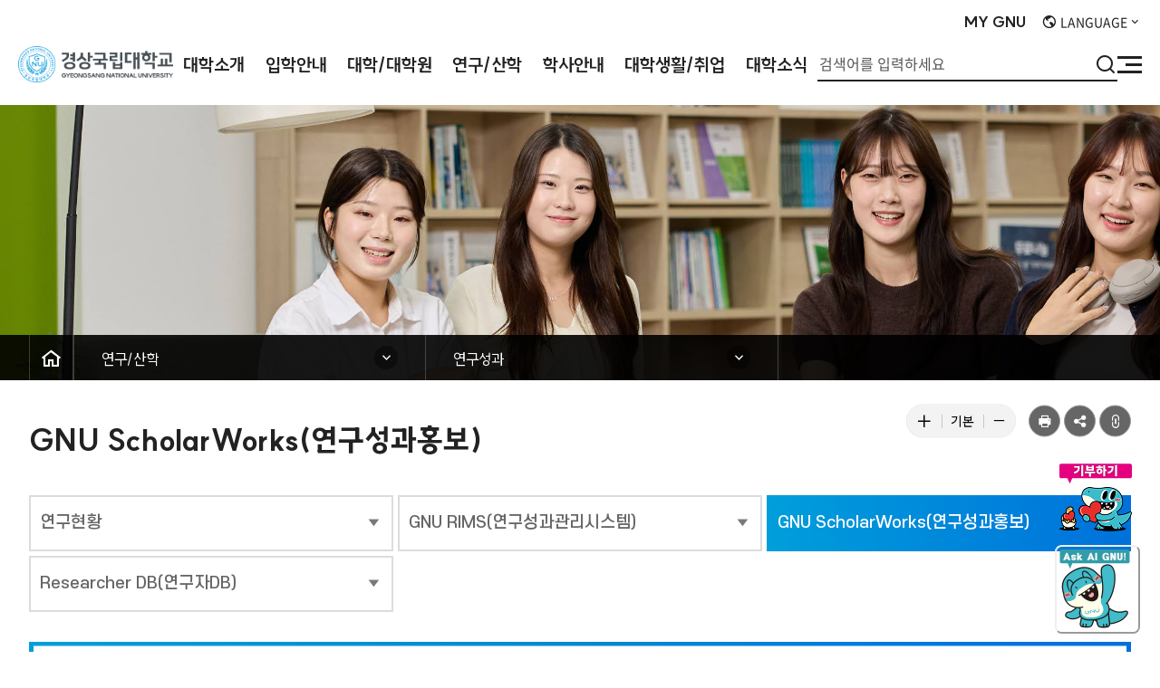

--- FILE ---
content_type: text/html;charset=UTF-8
request_url: https://www.gnu.ac.kr/main/cm/cntnts/cntntsView.do?mi=13345&cntntsId=6265
body_size: 79802
content:



<!DOCTYPE html>
<html lang="ko">
	<head>
		<meta charset="utf-8">
		<meta http-equiv="X-UA-Compatible" content="IE=edge">
		<meta name="viewport" content="width=device-width,initial-scale=1.0,minimum-scale=1.0,maximum-scale=1.0">
		<title>GNU ScholarWorks(연구성과홍보)<연구성과<연구/산학 | 경상국립대학교</title>
		<meta name="keywords" content="경상국립대학교">
		<meta name="description" content="경상국립대학교 홈페이지에 오신 것을 환영합니다. ">
		<meta name="referrer" content="no-referrer-when-downgrade" />
		<meta property="og:type" content="website">
		<meta property="og:title" content="경상국립대학교">
		<meta property="og:description" content="경상국립대학교 홈페이지에 오신 것을 환영합니다.">
		<meta property="og:image" content="/common/images/logo.png">
		
		
		<meta property="og:url" content="http://www.gnu.ac.kr">
				
		<!-- favicon -->
		<link rel="apple-touch-icon" sizes="57x57" href="/common/favicon/apple-icon-57x57.png">
		<link rel="apple-touch-icon" sizes="60x60" href="/common/favicon/apple-icon-60x60.png">
		<link rel="apple-touch-icon" sizes="72x72" href="/common/favicon/apple-icon-72x72.png">
		<link rel="apple-touch-icon" sizes="76x76" href="/common/favicon/apple-icon-76x76.png">
		<link rel="apple-touch-icon" sizes="114x114" href="/common/favicon/apple-icon-114x114.png">
		<link rel="apple-touch-icon" sizes="120x120" href="/common/favicon/apple-icon-120x120.png">
		<link rel="apple-touch-icon" sizes="144x144" href="/common/favicon/apple-icon-144x144.png">
		<link rel="apple-touch-icon" sizes="152x152" href="/common/favicon/apple-icon-152x152.png">
		<link rel="apple-touch-icon" sizes="180x180" href="/common/favicon/apple-icon-180x180.png">
		<link rel="icon" type="image/png" sizes="192x192" href="/common/favicon/android-icon-192x192.png">
		<link rel="icon" type="image/png" sizes="32x32" href="/common/favicon/favicon-32x32.png">
		<link rel="icon" type="image/png" sizes="96x96" href="/common/favicon/favicon-96x96.png">
		<link rel="icon" type="image/png" sizes="16x16" href="/common/favicon/favicon-16x16.png">
		<meta name="msapplication-TileImage" content="/common/favicon/ms-icon-144x144.png">
		<link rel="shortcut icon" href="/common/favicon/favicon.ico" type="image/x-icon">
		<link rel="icon" href="/common/favicon/favicon.ico" type="image/x-icon">
		<!-- //favicon -->
	
		<!-- common css -->
		<link rel="stylesheet" href="/common/js/mCustomScrollbar/jquery.mCustomScrollbar.css" media="all">
		<link rel="stylesheet" href="/common/css/animate.css" media="all">
		<!-- //common css -->
	
		<!-- sub css -->
		<link rel="stylesheet" href="/css/web/main/basic.css" media="all">
	    <link rel="stylesheet" href="/css/web/main/layout.css" media="all">
	    <link rel="stylesheet" href="/css/web/main/sub.css" media="all">
	    <link rel="stylesheet" href="/css/web/main/sub_cnt.css" media="all">
		<link rel="stylesheet" href="/css/web/main/con_com.css" media="all">
		<link rel="stylesheet" href="/css/web/main/layout_ctm.css" media="all">
		<link rel="stylesheet" href="/common/css/ntt.css" media="all">
		
		<!-- //sub css -->
		
		<!-- jquery-ui.min css -->
		<link rel="stylesheet" href="/css/com/jquery/jquery-ui.min.css" media="all">
		<!-- //jquery-ui.min css -->
		
		<!-- common js -->
		<script type="text/javascript" src="/js/web/main/jquery-3.1.1.min.js"></script>
		<script type="text/javascript" src="/common/js/jquery-ui.min.js"></script>
		<!--<script type="text/javascript" src="/common/js/modernizr-2.6.2.min.js"></script>-->
		<script type="text/javascript" src="/common/js/slick.min.js"></script>
		<script type="text/javascript" src="/common/js/jquery.textillate.js"></script>
		<script type="text/javascript" src="/common/js/jquery.lettering.js"></script>
		<script type="text/javascript" src="/common/js/mCustomScrollbar/jquery.mCustomScrollbar.js"></script>
		<script type="text/javascript" src="/common/js/ScrollMagic.min.js"></script>
		<script type="text/javascript" src="/common/js/debug.addIndicators.min.js"></script>
		<script type="text/javascript" src="/common/js/con_com.js"></script>
		<script type="text/javascript" src="/common/js/board.js"></script>
		<script type="text/javascript" src="/common/js/jquery.rwdImageMaps.min.js"></script>
		<script type="text/javascript" src="/js/web/main/layout.js"></script>
		<script type="text/javascript" src="/js/jquery.cookie.js"></script>
		<!-- //common js -->
	
		<!-- sub js -->
		<script type="text/javascript" src="/js/web/main/sub.js"></script>
		<!-- //sub js -->
		
		<script type="text/javascript" src="/js/html5shiv.js"></script>
		<script type="text/javascript" src="/js/jquery-ui.min.js"></script>
		<script type="text/javascript" src="/js/jquery.form.min.js"></script>
		<script type="text/javascript" src="/js/jquery.easing.1.3.js"></script>
		<script type="text/javascript" src="/js/jquery.bpopup.min.js"></script>
		
		<!-- Global site tag (gtag.js) - Google Analytics -->
		<script async src="https://www.googletagmanager.com/gtag/js?id=G-E09LJ0PYXH"></script>
		<script>
		  window.dataLayer = window.dataLayer || [];
		  function gtag(){dataLayer.push(arguments);}
		  gtag('js', new Date());
		
		  gtag('config', 'G-E09LJ0PYXH');
		</script>
		
	</head>
    <body>
	<!--     	바로가기 -->
        <div id="skipArea">
            <a href="#container">본문으로 바로가기</a>
            <a href="#gnb">메인메뉴 바로가기</a> 
        </div>
        <!-- //바로가기 -->
        <div id="wrap" class="sub_container">
        
        	<div class="js_mobile_check"></div>
        	
        	<!-- header  -->
            






		 <!-- header--> 
		<header id="header">
            <div class="header_top">
                <div class="container">
                   
                    
                    
                    <div class="my_gnu">
						<button type="button" class="flotOpen">MY <em>GNU</em></button>
						<!-- quick links -->
						<div class="inner">
							<div class="wrap">
								<ul class="lst">
									<li class="current">
							            <a href="" class="user" title="선택됨">
							                <p class="icon"><img src="/images/web/main/layout/quick_icon01.png" alt=""></p>
							                <p class="txt">일반인·예비대학생</p>
							            </a>
							            <ul class="m_lst">
							            	<li><a href="https://939.co.kr/gnu">원격지원</a></li>
							                <li><a href="https://new.gnu.ac.kr/new/main.do">입학안내</a></li>
											<li><a href="/main/cm/cntnts/cntntsView.do?mi=1203&cntntsId=1076"><span>도서관</span></a></li>
											<li><a href="/main/cm/cntnts/cntntsView.do?mi=10743&cntntsId=5286">공개강좌·평생교육</a></li>
											<li><a href="/donaedu/main.do">교육기부</a></li>
											<li><a href="/main/cm/cntnts/cntntsView.do?mi=1295&cntntsId=1162"><span>발전기금</span></a></li>
											<li><a href="https://map.gnu.ac.kr/main/cm/map/mapBldng.do"><span>오시는길</span></a></li>
							            </ul>
							        </li>
							        <li>
							            <a href="" class="user">
							                <p class="icon"><img src="/images/web/main/layout/quick_icon02.png" alt=""></p>
							                <p class="txt">재학생</p>
							            </a>
							            <ul class="m_lst">
							            	<li><a href="/main/cm/cntnts/cntntsView.do?mi=1358&cntntsId=1194">셔틀버스</a></li>
							            	<li><a href="https://nerum.gnu.ac.kr/">비교과(이룸)</a></li>
							            	<li><a href="https://sugang.gnu.ac.kr/login">수강신청</a></li>
							            	<li><a href="/main/cm/cntnts/cntntsView.do?mi=1160&cntntsId=1059">장학안내</a></li>
							            	<li><a href="/international/main.do">국제교류</a></li>
							            	<li><a href="/main/cm/cntnts/cntntsView.do?mi=10743&cntntsId=5286">공개강좌·평생교육</a></li>
							            </ul>
							        </li>
							        <li>
							            <a href="" class="user">
							                <p class="icon"><img src="/images/web/main/layout/quick_icon03.png" alt=""></p>
							                <p class="txt">교직원</p>
							            </a>
							            <ul class="m_lst">
							            	<li><a href="https://939.co.kr/gnu">원격지원</a></li>
							            	<li><a href="https://gnu.korus.ac.kr">코러스</a></li>
							            	<li><a href="https://www.rec.ac.kr/gnu">원격수업</a></li>
							            	<li><a href="https://gnuac.nhi.go.kr/"  target="_blank" title="새창">나라배움터</a></li>
							            	<li><a href="https://ais.gnu.ac.kr">통합학사정보시스템</a></li>
							            	<li><a href="https://nerum.gnu.ac.kr/">학생역량관리시스템</a></li>
							            	<li><a href="https://rnd.gnu.ac.kr/" target="_blank" title="새창으로 열림">산학연구지원시스템</a></li>
							            	<li><a href="/main/lo/login/loginPage.do" target="_blank" title="새창으로 열림">기관사용자로그인</a></li>
							            	<li><a href="https://teaching.gnu.ac.kr" target="_blank" title="새창으로 열림">교수학습센터</a></li>
							            </ul>
							        </li>
							        <li>
							            <a href="" class="user">
							                <p class="icon"><img src="/images/web/main/layout/quick_icon04.png" alt=""></p>
							                <p class="txt">졸업생</p>
							            </a>
							            <ul class="m_lst">
							                <li><a href="/main/cm/cntnts/cntntsView.do?cntntsId=1106&mi=1238">증명서발급</a></li>
							                <li><a href="/main/cm/cntnts/cntntsView.do?mi=1295&cntntsId=1162">발전기금</a></li>
							                <li><a href="/archives/main.do">역사관</a></li>
							            </ul>
							        </li>
								</ul>
								<a href="" class="flotClose"><i class="ri-close-large-line" aria-hidden="true"></i><em class="sr-only">닫기</em></a>
								<!-- //quick links -->
							</div>
						</div>
					</div>

                    <div class="lang_util">
                        <button type="button" class="langBtn"><i class="ri-earth-line" aria-hidden="true"></i> LANGUAGE</button>
                        <ul class="lst">
                            <li><a href="/eng/main.do" target="_blank" title="새창으로 열림">ENG</a></li>
                        </ul>
                    </div>
                </div>
            </div>
            <div class="header_cnt">
                <div class="container">
                    <h1 class="logo"><a href="/main/main.do"><span class="sr-only">경상국립대학교</span></a></h1>

                    <!-- nav -->
                    <div id="nav">
                        <div id="gnb">
                            <div class="depth01">
                                <ul>
                                	<!--START-->
									
									<li><a href="/main/na/ntt/selectNttList.do?mi=1311&bbsId=1056"  ><span>대학소개</span></a>
										<div class="depth02">
											<ul class="menuBox group">
												<li><a href="/main/cm/cntnts/cntntsView.do?mi=1140&cntntsId=1046"  ><span>총장</span></a>
													<div class="depth03">
														<ul class="menuBox group">
															<li><a href="/main/cm/cntnts/cntntsView.do?mi=1140&cntntsId=1046"  ><span>인사말</span></a></li>
															<li><a href="/main/cm/cntnts/cntntsView.do?mi=1141&cntntsId=1047"  ><span>프로필</span></a></li>
															<li><a href="/main/na/ntt/selectNttList.do?mi=18168&bbsId=5085"  ><span>최근 활동</span></a></li>
															<li><a href="/main/na/ntt/selectNttList.do?mi=17785&bbsId=4958"  ><span>연설문 및 서한문</span></a></li>
															<li><a href="/main/na/ntt/selectNttList.do?mi=18167&bbsId=5084"  ><span>언론 보도</span></a></li>
															<li><a href="/main/cm/cntnts/cntntsView.do?mi=1286&cntntsId=1154"  ><span>역대총장</span></a></li>
															<li><a href="/main/cm/cntnts/cntntsView.do?mi=1316&cntntsId=15415"  ><span>열린총장실</span></a></li>
													</ul>
												</div>
											</li>
												<li><a href="/main/cm/cntnts/cntntsView.do?mi=11072&cntntsId=5376"  ><span>소개</span></a>
													<div class="depth03">
														<ul class="menuBox group">
															<li><a href="/main/cm/cntnts/cntntsView.do?mi=11072&cntntsId=5376"  ><span>이념/비전</span></a></li>
															<li><a href="/archives/cm/cntnts/cntntsView.do?mi=7465&cntntsId=3993"  ><span>연혁</span></a></li>
															<li><a href="https://historyarchives.gnu.ac.kr"   rel="noopener noreferrer" target="_blank" title="새창으로 열림" ><span>역사관/기록관</span></a></li>
													</ul>
												</div>
											</li>
												<li><a href="/main/cm/cntnts/cntntsView.do?mi=8430&cntntsId=4435"  ><span>현황</span></a>
													<div class="depth03">
														<ul class="menuBox group">
															<li><a href="/main/cm/cntnts/cntntsView.do?mi=1255&cntntsId=1214"  ><span>학칙/규정/지침</span></a></li>
															<li><a href="/main/cm/cntnts/cntntsView.do?mi=1139&cntntsId=1045"  ><span>조직도</span></a></li>
															<li><a href="/main/cm/cntnts/cntntsView.do?mi=8430&cntntsId=4435"  ><span>학교요람</span></a></li>
															<li><a href="/main/na/ntt/selectNttList.do?mi=17739&bbsId=4941"  ><span>통계연보</span></a></li>
															<li><a href="/main/cm/cntnts/cntntsView.do?mi=11453&cntntsId=5511"  ><span>협정체결현황</span></a></li>
															<li><a href="/main/na/ntt/selectNttList.do?mi=1435&bbsId=1086"  ><span>재무정보공시</span></a></li>
															<li><a href="/main/na/ntt/selectNttList.do?mi=11882&bbsId=3664"  ><span>교육연구및학생지도비</span></a></li>
															<li><a href="/main/na/ntt/selectNttList.do?mi=18682&bbsId=5202"  ><span>대학자체평가보고서</span></a></li>
													</ul>
												</div>
											</li>
												<li><a href="/main/cm/cntnts/cntntsView.do?mi=1367&cntntsId=1197"  ><span>상징 / VI</span></a>
													<div class="depth03">
														<ul class="menuBox group">
															<li><a href="/main/cm/cntnts/cntntsView.do?mi=13278&cntntsId=6225"  ><span>대학 상징</span></a></li>
															<li><a href="/main/cm/cntnts/cntntsView.do?mi=1369&cntntsId=1198"  ><span>대학 시각 이미지(VI)</span></a></li>
															<li><a href="/main/cm/cntnts/cntntsView.do?mi=12101&cntntsId=5776"  ><span>대학 캐릭터(지누)</span></a></li>
													</ul>
												</div>
											</li>
												<li><a href="/main/cm/cntnts/cntntsView.do?mi=1295&cntntsId=1162"  ><span>발전기금</span></a></li>
												<li><a href="https://map.gnu.ac.kr"   rel="noopener noreferrer" target="_blank" title="새창으로 열림" ><span>캠퍼스 안내</span></a></li>
											</ul>
										</div>
									</li>
									<li><a href="/main/cm/cntnts/cntntsView.do?mi=1064&cntntsId=1184"  ><span>입학안내</span></a>
										<div class="depth02">
											<ul class="menuBox group">
												<li><a href="https://new.gnu.ac.kr/new/main.do"   rel="noopener noreferrer" target="_blank" title="새창으로 열림" ><span>입학처</span></a></li>
												<li><a href="https://new.gnu.ac.kr/new/cm/cntnts/cntntsView.do?mi=4928&cntntsId=2820"   rel="noopener noreferrer" target="_blank" title="새창으로 열림" ><span>수시모집</span></a></li>
												<li><a href="https://new.gnu.ac.kr/new/cm/cntnts/cntntsView.do?mi=4942&cntntsId=2828"   rel="noopener noreferrer" target="_blank" title="새창으로 열림" ><span>정시모집</span></a></li>
												<li><a href="https://new.gnu.ac.kr/new/cm/cntnts/cntntsView.do?mi=4969&cntntsId=2840"   rel="noopener noreferrer" target="_blank" title="새창으로 열림" ><span>재외국민</span></a></li>
												<li><a href="https://new.gnu.ac.kr/new/cm/cntnts/cntntsView.do?mi=4960&cntntsId=2836"   rel="noopener noreferrer" target="_blank" title="새창으로 열림" ><span>편입학</span></a></li>
												<li><a href="https://www.gnu.ac.kr/graduate/main.do"   rel="noopener noreferrer" target="_blank" title="새창으로 열림" ><span>일반대학원</span></a></li>
												<li><a href="https://new.gnu.ac.kr/new/cm/cntnts/cntntsView.do?mi=4970&cntntsId=2841"   rel="noopener noreferrer" target="_blank" title="새창으로 열림" ><span>시간제 등록생</span></a></li>
												<li><a href="https://new.gnu.ac.kr/new/cm/cntnts/cntntsView.do?mi=4938&cntntsId=2823"   rel="noopener noreferrer" target="_blank" title="새창으로 열림" ><span>고교-대학연계 프로그램</span></a></li>
												<li><a href="/main/na/ntt/selectNttList.do?mi=5420&bbsId=2018"  ><span>대학원 입시</span></a></li>
												<li><a href="https://www.gnu.ac.kr/international/cm/cntnts/cntntsView.do?mi=8327&cntntsId=4367"   rel="noopener noreferrer" target="_blank" title="새창으로 열림" ><span>외국인 학부(Undergraduate)</span></a></li>
											</ul>
										</div>
									</li>
									<li><a href="/main/cm/cntnts/cntntsView.do?mi=13809&cntntsId=6421"  ><span>대학/대학원</span></a>
										<div class="depth02">
											<ul class="menuBox group">
												<li><a href="/main/cm/cntnts/cntntsView.do?mi=13809&cntntsId=6421"  ><span>대학</span></a>
													<div class="depth03">
														<ul class="menuBox group">
															<li><a href="/main/cm/cntnts/cntntsView.do?mi=18626&cntntsId=8282"  ><span>단과대학</span></a></li>
													</ul>
												</div>
											</li>
												<li><a href="/main/cm/cntnts/cntntsView.do?mi=1082&cntntsId=1025"  ><span>대학원</span></a>
													<div class="depth03">
														<ul class="menuBox group">
															<li><a href="/main/cm/cntnts/cntntsView.do?mi=1082&cntntsId=1025"  ><span>일반대학원</span></a></li>
															<li><a href="/main/cm/cntnts/cntntsView.do?mi=8120&cntntsId=4296"  ><span>특수대학원</span></a></li>
														</ul>
													</div>
												</li>
											</ul>
										</div>
									</li>
									<li><a href="/main/cm/cntnts/cntntsView.do?mi=1101&cntntsId=1033"  ><span>연구/산학</span></a>
										<div class="depth02">
											<ul class="menuBox group">
												<li><a href="/main/cm/cntnts/cntntsView.do?mi=1101&cntntsId=1033"  ><span>연구성과</span></a>
													<div class="depth03">
														<ul class="menuBox group">
															<li><a href="/main/cm/cntnts/cntntsView.do?mi=1101&cntntsId=1033"  ><span>연구현황</span></a></li>
															<li><a href="/main/cm/cntnts/cntntsView.do?mi=13344&cntntsId=6264"  ><span>GNU RIMS(연구성과관리시스템)</span></a></li>
															<li><a href="/main/cm/cntnts/cntntsView.do?mi=13345&cntntsId=6265"  ><span>GNU ScholarWorks(연구성과홍보)</span></a></li>
															<li><a href="/main/cm/cntnts/cntntsView.do?mi=13346&cntntsId=6266"  ><span>Researcher DB(연구자DB)</span></a></li>
													</ul>
												</div>
											</li>
												<li><a href="/main/cm/cntnts/cntntsView.do?mi=1102&cntntsId=1119"  ><span>연구기관</span></a>
													<div class="depth03">
														<ul class="menuBox group">
															<li><a href="/main/cm/cntnts/cntntsView.do?mi=1102&cntntsId=1119"  ><span>연구원(소)</span></a></li>
															<li><a href="/main/cm/cntnts/cntntsView.do?mi=1103&cntntsId=1157"  ><span>국가지원연구센터</span></a></li>
															<li><a href="/main/cm/cntnts/cntntsView.do?mi=1104&cntntsId=1121"  ><span>BK 사업단(팀)</span></a></li>
															<li><a href="http://gadist.gnu.ac.kr/"   rel="noopener noreferrer" target="_blank" title="새창으로 열림" ><span>경남우주항공방산과학기술원(GADIST)</span></a></li>
															<li><a href="/main/cm/cntnts/cntntsView.do?mi=5346&cntntsId=3043"  ><span>경남진주강소특구지원센터</span></a></li>
													</ul>
												</div>
											</li>
												<li><a href="/main/cm/cntnts/cntntsView.do?mi=9281&cntntsId=6226"  ><span>연구지원기관</span></a>
													<div class="depth03">
														<ul class="menuBox group">
															<li><a href="https://ehs.gnu.ac.kr/"   rel="noopener noreferrer" target="_blank" title="새창으로 열림" ><span>연구실안전관리센터</span></a></li>
															<li><a href="https://crf.gnu.ac.kr/intro.htm"   rel="noopener noreferrer" target="_blank" title="새창으로 열림" ><span>공동실험실습관</span></a></li>
													</ul>
												</div>
											</li>
												<li><a href="/main/cm/cntnts/cntntsView.do?mi=1106&cntntsId=1117"  ><span>산학협력단</span></a>
													<div class="depth03">
														<ul class="menuBox group">
															<li><a href="/main/cm/cntnts/cntntsView.do?mi=1106&cntntsId=1117"  ><span>산학협력단</span></a></li>
														</ul>
													</div>
												</li>
											</ul>
										</div>
									</li>
									<li><a href="#?mi=22950"  ><span>학사안내</span></a>
										<div class="depth02">
											<ul class="menuBox group">
												<li><a href="/main/ps/schdul/selectSchdulMainList.do?mi=1084"  ><span>학사행정</span></a>
													<div class="depth03">
														<ul class="menuBox group">
															<li><a href="/main/ps/schdul/selectSchdulMainList.do?mi=1084"  ><span>학사일정</span></a></li>
															<li><a href="/main/cm/cntnts/cntntsView.do?mi=1085&cntntsId=5024"  ><span>수업안내</span></a></li>
															<li><a href="/main/cm/cntnts/cntntsView.do?mi=1086&cntntsId=5244"  ><span>학적안내</span></a></li>
															<li><a href="/main/cm/cntnts/cntntsView.do?mi=1158&cntntsId=8660"  ><span>졸업</span></a></li>
															<li><a href="/main/cm/cntnts/cntntsView.do?mi=1160&cntntsId=1059"  ><span>장학</span></a></li>
													</ul>
												</div>
											</li>
												<li><a href="#?mi=23371"  ><span>교육과정</span></a>
													<div class="depth03">
														<ul class="menuBox group">
															<li><a href="/main/na/ntt/selectNttList.do?mi=10200&bbsId=3195"  ><span>교육과정</span></a></li>
															<li><a href="/main/cm/cntnts/cntntsView.do?mi=9081&cntntsId=4763"  ><span>연계·융합·학생설계 전공</span></a></li>
													</ul>
												</div>
											</li>
												<li><a href="/main/cm/cntnts/cntntsView.do?mi=1183&cntntsId=1061"  ><span>교육지원</span></a>
													<div class="depth03">
														<ul class="menuBox group">
															<li><a href="/main/cm/cntnts/cntntsView.do?mi=1183&cntntsId=1061"  ><span>학점교류</span></a></li>
															<li><a href="/main/cm/cntnts/cntntsView.do?mi=1240&cntntsId=1107"  ><span>국제교류프로그램</span></a></li>
															<li><a href="/main/cm/cntnts/cntntsView.do?mi=10893&cntntsId=5324"  ><span>비교과통합관리시스템</span></a></li>
													</ul>
												</div>
											</li>
												<li><a href="/main/cm/cntnts/cntntsView.do?mi=1238&cntntsId=1106"  ><span>증명서발급</span></a>
													<div class="depth03">
														<ul class="menuBox group">
															<li><a href="/main/cm/cntnts/cntntsView.do?mi=1238&cntntsId=1106"  ><span>증명서 발급 방법</span></a></li>
															<li><a href="/main/cm/cntnts/cntntsView.do?mi=1346&cntntsId=1192"  ><span>증명서 종류</span></a></li>
															<li><a href="/main/cm/cntnts/cntntsView.do?mi=11923&cntntsId=5695"  ><span>학적부 기재 사항 정정</span></a></li>
															<li><a href="/main/cm/cntnts/cntntsView.do?mi=11924&cntntsId=5696"  ><span>국외 대학·기관 발송용 서류 발급</span></a></li>
															<li><a href="/main/cm/cntnts/cntntsView.do?mi=15646&cntntsId=7167"  ><span>강의경력증명서 신청 방법</span></a></li>
															<li><a href="/main/cm/cntnts/cntntsView.do?mi=36209&cntntsId=16565"  ><span>교원자격증 재발급</span></a></li>
														</ul>
													</div>
												</li>
											</ul>
										</div>
									</li>
									<li><a href="/main/cm/cntnts/cntntsView.do?mi=1197&cntntsId=1071"  ><span>대학생활/취업</span></a>
										<div class="depth02">
											<ul class="menuBox group">
												<li><a href="/main/cm/cntnts/cntntsView.do?mi=1197&cntntsId=1071"  ><span>학생활동</span></a>
													<div class="depth03">
														<ul class="menuBox group">
															<li><a href="/main/cm/cntnts/cntntsView.do?mi=1197&cntntsId=1071"  ><span>학생자치기구</span></a></li>
															<li><a href="/main/cm/cntnts/cntntsView.do?mi=1334&cntntsId=1180"  ><span>중앙동아리</span></a></li>
															<li><a href="/main/cm/cntnts/cntntsView.do?mi=23429&cntntsId=1075"  ><span>언론활동</span></a></li>
															<li><a href="/main/cm/cntnts/cntntsView.do?mi=10130&cntntsId=5076"  ><span>신입생 환영회</span></a></li>
															<li><a href="https://www.youtube.com/playlist?list=PLJ9Phq6m6tpXx87DbCnb7I58TXmszSRwP"   rel="noopener noreferrer" target="_blank" title="새창으로 열림" ><span>학과홍보 영상</span></a></li>
													</ul>
												</div>
											</li>
												<li><a href="/main/cm/cntnts/cntntsView.do?mi=1203&cntntsId=1076"  ><span>학생지원</span></a>
													<div class="depth03">
														<ul class="menuBox group">
															<li><a href="/main/cm/cntnts/cntntsView.do?mi=1203&cntntsId=1076"  ><span>도서관</span></a></li>
															<li><a href="/main/cm/cntnts/cntntsView.do?mi=1344&cntntsId=1191"  ><span>박물관</span></a></li>
															<li><a href="/main/cm/cntnts/cntntsView.do?mi=1112&cntntsId=1079"  ><span>보건진료소</span></a></li>
															<li><a href="/main/cm/cntnts/cntntsView.do?mi=1114&cntntsId=1186"  ><span>인권센터</span></a></li>
															<li><a href="/main/cm/cntnts/cntntsView.do?mi=1117&cntntsId=1038"  ><span>학생상담센터</span></a></li>
															<li><a href="/main/cm/cntnts/cntntsView.do?mi=1113&cntntsId=1035"  ><span>장애학생지원센터</span></a></li>
															<li><a href="/research/cm/cntnts/cntntsView.do?mi=7805&cntntsId=4157"   rel="noopener noreferrer" target="_blank" title="새창으로 열림" ><span>학생연구원 고충상담</span></a></li>
															<li><a href="/main/cm/cntnts/cntntsView.do?mi=1300&cntntsId=1149"  ><span>병무행정</span></a></li>
															<li><a href="https://www.isic.co.kr/gsnu/gsnuIndex.jsp"   rel="noopener noreferrer" target="_blank" title="새창으로 열림" ><span>국제학생증 신청(외부기관)</span></a></li>
													</ul>
												</div>
											</li>
												<li><a href="/main/ad/fm/foodmenu/selectFoodMenuView.do?mi=1341"  ><span>생활지원</span></a>
													<div class="depth03">
														<ul class="menuBox group">
															<li><a href="/main/ad/fm/foodmenu/selectFoodMenuView.do?mi=1341"  ><span>주간식단안내</span></a></li>
															<li><a href="/main/cm/cntnts/cntntsView.do?mi=11677&cntntsId=1039"  ><span>구내매장안내</span></a></li>
															<li><a href="https://dorm.gnu.ac.kr"   rel="noopener noreferrer" target="_blank" title="새창으로 열림" ><span>학생생활관</span></a></li>
															<li><a href="/main/cm/cntnts/cntntsView.do?mi=1358&cntntsId=1194"  ><span>셔틀버스</span></a></li>
															<li><a href="/main/cm/cntnts/cntntsView.do?mi=13619&cntntsId=6415"  ><span>캠퍼스 안전서비스 안내</span></a></li>
															<li><a href="/main/cm/cntnts/cntntsView.do?mi=1115&cntntsId=1036"  ><span>경영자배상책임보험</span></a></li>
															<li><a href="/main/cm/cntnts/cntntsView.do?mi=18642&cntntsId=8507"  ><span>학내 주차 안내</span></a></li>
													</ul>
												</div>
											</li>
												<li><a href="#?mi=1412"  ><span>IT/시설 지원</span></a>
													<div class="depth03">
														<ul class="menuBox group">
															<li><a href="https://www.gnu.ac.kr/info/cm/cntnts/cntntsView.do?mi=8459&cntntsId=4448"   rel="noopener noreferrer" target="_blank" title="새창으로 열림" ><span>학내 소프트웨어</span></a></li>
															<li><a href="https://www.gnu.ac.kr/info/cm/cntnts/cntntsView.do?mi=8445&cntntsId=4439"   rel="noopener noreferrer" target="_blank" title="새창으로 열림" ><span>인터넷/와이파이</span></a></li>
															<li><a href="/main/cm/cntnts/cntntsView.do?mi=11408&cntntsId=5496"  ><span>출입관리시스템</span></a></li>
															<li><a href="/main/cm/cntnts/cntntsView.do?mi=2692&cntntsId=1960"  ><span>시설물대여</span></a></li>
															<li><a href="/main/cm/cntnts/cntntsView.do?mi=1110&cntntsId=1120"  ><span>시설미리미리서비스</span></a></li>
															<li><a href="/main/cm/cntnts/cntntsView.do?mi=10216&cntntsId=5104"  ><span>전화 이용 안내</span></a></li>
													</ul>
												</div>
											</li>
												<li><a href="https://jobs.gnu.ac.kr/non/index.do"   rel="noopener noreferrer" target="_blank" title="새창으로 열림" ><span>취업지원</span></a></li>
												<li><a href="/main/cm/cntnts/cntntsView.do?mi=10743&cntntsId=5286"  ><span>공개강좌</span></a>
													<div class="depth03">
														<ul class="menuBox group">
															<li><a href="/main/cm/cntnts/cntntsView.do?mi=10743&cntntsId=5286"  ><span>공개강좌 한눈에 보기</span></a></li>
														</ul>
													</div>
												</li>
											</ul>
										</div>
									</li>
									<li><a href="/main/na/ntt/selectNttList.do?mi=1289&bbsId=1039"  ><span>대학소식</span></a>
										<div class="depth02">
											<ul class="menuBox group">
												<li><a href="/main/na/ntt/selectNttList.do?mi=1126&bbsId=1028"  ><span>공지사항</span></a>
													<div class="depth03">
														<ul class="menuBox group">
															<li><a href="/main/na/ntt/selectNttList.do?mi=1127&bbsId=1029"  ><span>학사</span></a></li>
															<li><a href="/main/na/ntt/selectNttList.do?mi=1376&bbsId=1075"  ><span>장학</span></a></li>
															<li><a href="/main/na/ntt/selectNttList.do?mi=1129&bbsId=1030"  ><span>교내채용</span></a></li>
															<li><a href="/main/na/ntt/selectNttList.do?mi=1126&bbsId=1028"  ><span>교내기관</span></a></li>
															<li><a href="/main/na/ntt/selectNttList.do?mi=11505&bbsId=3559"  ><span>입법예고</span></a></li>
															<li><a href="/main/na/ntt/selectNttList.do?mi=1132&bbsId=1033"  ><span>외부기관</span></a></li>
													</ul>
												</div>
											</li>
												<li><a href="/main/na/ntt/selectNttList.do?mi=1131&bbsId=1032"  ><span>학술/행사</span></a>
													<div class="depth03">
														<ul class="menuBox group">
															<li><a href="/main/na/ntt/selectNttList.do?mi=1131&bbsId=1032"  ><span>학술/행사</span></a></li>
													</ul>
												</div>
											</li>
												<li><a href="/main/na/ntt/selectNttList.do?mi=1289&bbsId=1039"  ><span>GNU 뉴스</span></a>
													<div class="depth03">
														<ul class="menuBox group">
															<li><a href="/main/na/ntt/selectNttList.do?mi=1289&bbsId=1039"  ><span>GNU 포커스</span></a></li>
															<li><a href="/main/na/ntt/selectNttList.do?mi=1290&bbsId=1046"  ><span>GNU 인물</span></a></li>
															<li><a href="/main/na/ntt/selectNttList.do?mi=1125&bbsId=1027"  ><span>영상뉴스</span></a></li>
															<li><a href="/main/na/ntt/selectNttList.do?mi=11345&bbsId=3503"  ><span>카드뉴스</span></a></li>
															<li><a href="/main/na/ntt/selectNttList.do?mi=1071&bbsId=1022"  ><span>언론 속 GNU</span></a></li>
															<li><a href="/main/na/ntt/selectNttList.do?mi=1070&bbsId=1021"  ><span>보도자료</span></a></li>
													</ul>
												</div>
											</li>
												<li><a href="/main/na/ntt/selectNttList.do?mi=1120&bbsId=1045"  ><span>대학홍보</span></a>
													<div class="depth03">
														<ul class="menuBox group">
															<li><a href="/main/na/ntt/selectNttList.do?mi=1120&bbsId=1045"  ><span>이메일 소식지</span></a></li>
															<li><a href="/main/na/ntt/selectNttList.do?mi=1121&bbsId=1204"  ><span>대학 매거진</span></a></li>
															<li><a href="/main/na/ntt/selectNttList.do?mi=18545&bbsId=1047"  ><span>GNU 갤러리</span></a></li>
															<li><a href="/main/cm/cntnts/cntntsView.do?mi=1122&cntntsId=1040"  ><span>홍보 책자</span></a></li>
															<li><a href="https://www.youtube.com/playlist?list=PLJ9Phq6m6tpXMHmpC-UbhgB_1bgZncWh4"   rel="noopener noreferrer" target="_blank" title="새창으로 열림" ><span>홍보 영상</span></a></li>
															<li><a href="/main/na/ntt/selectNttList.do?mi=1124&bbsId=1026"  ><span>거점국립대 매거진</span></a></li>
														</ul>
													</div>
												</li>
											</ul>
										</div>
									</li>
									
                                    <!--END-->
                                </ul>
                            </div>
                        </div>
                    </div>
                    <!-- //nav -->

                    <div class="header_actions">
                        <ul>
                            <li class="search">
                                <!-- 모바일 검색 버튼 -->
                                <button type="button" class="searchOpen" id="searchOpen"><i class="ri-search-line" aria-hidden="true"></i><span class="sr-only">검색 열기</span></button>
                                <!-- //모바일 검색 버튼 -->
                                
                                <!-- 검색 -->
                                <div class="box_search_0">
                                    <form name="siteSearchForm" id="searchForm" method="POST" target="_blank">
                                        <input type="hidden" id="sysId" name="sysId" value="main">
                                        <input type="text" placeholder="검색어를 입력하세요" id="total_search" name="qt" title="검색어를 입력해주세요" class="searchInput">
                                        <button class="srch_btn" onclick="javascript:goSearchForm();" title="새 창"><i class="ri-search-line" aria-hidden="true"></i><span class="sr-only">검색</span></button>
                                    </form>
                                    <button class="searchClose" id="searchClose">
                                        <i class="xi-close" aria-hidden="true"></i><span class="sr-only">검색 비활성화</span>
                                    </button>
                                </div>
                                <!-- 검색 -->
                            </li>
                            <li class="fullmenu">
                                <a href="/main/sitemap.do?mi=1265" class="siteMap">
                                    <em></em>
                                    <em></em>
                                    <em></em>
                                    <span class="sr-only">사이트맵</span>
                                </a>

                                <!-- 모바일 전체메뉴 버튼 -->
                                <a href="" id="fullmenuOpen"><em></em>
                                    <em></em>
                                    <em></em>
                                    <span class="sr-only">전체메뉴 </span>
                                </a>
                                <!-- //모바일 전체메뉴 버튼 -->
                            </li>
                        </ul>
                    </div>

                   
                </div>
            </div>
        </header>
        <!-- //header--> 
        
        <!-- 전체메뉴 -->
        <div class="popFullmenu">
            <div class="fullmenu_wrap">
                <h1 class="logo"><a href="/main/main.do"><img src="/images/web/main/layout/logo.png" alt=""><span class="sr-only">경상국립대학교</span></a></h1>
                
                <div class="util">
                    <ul>
                        <li class="sns"></li>
                        <li><a href="/main/sitemap.do?mi=1265">전체메뉴</a></li>
                        <li class="gnu"></li>
                        <li class="lang"></li>
                    </ul>
                </div>
                <div class="fullmenu_group"></div>
                
                <a href="#" id="fullmenuClose" class="fullmenuClose"><i class="xi-close" aria-hidden="true"></i><span class="sr-only">전체메뉴 닫힘</span></a>
            </div>
        </div>
        <!-- //전체메뉴 -->
   
            <!-- //header  --> 
            
            <!-- container -->
            <div id="container">
            
	 			<!-- sub_container_wrap -->
				<div id="sub_container_wrap">
	
					<div class="sub_content_wrap">
						<!-- 서브비주얼 -->
						



</style>
					<div class="sub_visual sub_visual2">
						<div class="container">
							<p class="txt1">연구/산학</p>
							<p class="txt2"><strong>혁신</strong>을 이끄는 <strong>국가거점국립대학의 리더</strong></p>
						</div>
					</div>	
						<!-- 서브메뉴 -->
						
						
							
						



					<aside id="menu">
	                	
						<input type="hidden" id="leftCurrMi" value="13345">
						<input type="hidden" id="tabBaseMi" value="1060">
						<input type="hidden" id="tabUpperMi" value="13345">
						
						<nav>
							<ul class="lnb">
								<li class="home">
									<a href="/main/main.do" title="HOME">
										<i class="xi-home-o"></i>
										<span class="sr-only">HOME</span>
									</a>
								</li>
								
									
								<li class="d01">
									<a href="/main/cm/cntnts/cntntsView.do?cntntsId=1033&amp;mi=1101"  title="1차 메뉴">
										<span class="sr-only">닫힘</span>
										<span>연구/산학</span>
									</a>
									<ul class="subLnb">
										
											
										<li>
											<a  href="/main/na/ntt/selectNttList.do?bbsId=1056&amp;mi=1311">
												<span>대학소개</span>
											</a>
										</li>
											
										
											
										
											
										
											
										
											
										
											
										
											
										
											
										
											
										
											
										
											
										
											
										
											
										
											
										
											
										
											
										
											
										
											
										
											
										
											
										
											
										
											
										
											
										
											
										
											
										
											
										
											
										
											
										
											
										
											
										
											
										
											
										
											
										
											
										
											
										
											
										
											
										
											
										
											
										
											
										
											
										
											
										
											
										
											
										
											
										
											
										
											
										
											
										
											
										
											
										
											
										
											
										
											
										
											
										
											
										
											
										
											
										
											
										
											
										
											
										
											
										
											
										
											
										
											
										
											
										
											
										
											
										
											
										
											
										
											
										
											
										
											
										
											
										
											
										
											
										
											
										
											
										
											
										
											
										
											
										
											
										
											
										
											
										
											
										
											
										
											
										
											
										
											
										
											
										
											
										
											
										
											
										
											
										
											
										
											
										
											
										
											
										
											
										
											
										
											
										
											
										
											
										
											
										
											
										
											
										
											
										
											
										
											
										
											
										
											
										
											
										
											
										
											
										
											
										
											
										
											
										
											
										
											
										
											
										
											
										
											
										
											
										
											
										
											
										
											
										
											
										
											
										
											
										
											
										
											
										
											
										
											
										
											
										
											
										<li>
											<a  href="/main/cm/cntnts/cntntsView.do?cntntsId=1184&amp;mi=1064">
												<span>입학안내</span>
											</a>
										</li>
											
										
											
										
											
										
											
										
											
										
											
										
											
										
											
										
											
										
											
										
											
										
											
										
											
										
											
										
											
										
											
										
											
										
											
										
											
										<li>
											<a  href="/main/cm/cntnts/cntntsView.do?cntntsId=6421&amp;mi=13809">
												<span>대학/대학원</span>
											</a>
										</li>
											
										
											
										
											
										
											
										
											
										
											
										
											
										
											
										
											
										
											
										
											
										
											
										
											
										<li>
											<a  href="/main/cm/cntnts/cntntsView.do?cntntsId=1033&amp;mi=1101">
												<span>연구/산학</span>
											</a>
										</li>
											
										
											
										
											
										
											
										
											
										
											
										
											
										
											
										
											
										
											
										
											
										
											
										
											
										
											
										
											
										
											
										
											
										
											
										
											
										
											
										
											
										
											
										
											
										
											
										
											
										
											
										
											
										
											
										
											
										
											
										
											
										
											
										
											
										
											
										
											
										
											
										<li>
											<a  href="#?mi=22950">
												<span>학사안내</span>
											</a>
										</li>
											
										
											
										
											
										
											
										
											
										
											
										
											
										
											
										
											
										
											
										
											
										
											
										
											
										
											
										
											
										
											
										
											
										
											
										
											
										
											
										
											
										
											
										
											
										
											
										
											
										
											
										
											
										
											
										
											
										
											
										
											
										
											
										
											
										
											
										
											
										
											
										
											
										
											
										
											
										
											
										
											
										
											
										
											
										
											
										
											
										
											
										
											
										
											
										
											
										
											
										
											
										
											
										
											
										
											
										
											
										
											
										
											
										
											
										
											
										
											
										
											
										
											
										
											
										
											
										
											
										
											
										
											
										
											
										
											
										
											
										
											
										
											
										
											
										
											
										
											
										
											
										
											
										
											
										
											
										
											
										
											
										
											
										
											
										
											
										<li>
											<a  href="/main/cm/cntnts/cntntsView.do?cntntsId=1071&amp;mi=1197">
												<span>대학생활/취업</span>
											</a>
										</li>
											
										
											
										
											
										
											
										
											
										
											
										
											
										
											
										
											
										
											
										
											
										
											
										
											
										
											
										
											
										
											
										
											
										
											
										
											
										
											
										
											
										
											
										
											
										
											
										
											
										
											
										
											
										
											
										
											
										
											
										
											
										
											
										
											
										
											
										
											
										
											
										
											
										
											
										
											
										
											
										
											
										
											
										
											
										
											
										
											
										
											
										
											
										
											
										
											
										
											
										
											
										
											
										
											
										
											
										
											
										
											
										
											
										
											
										
											
										
											
										
											
										
											
										
											
										
											
										
											
										
											
										
											
										
											
										
											
										
											
										
											
										
											
										
											
										
											
										
											
										
											
										
											
										
											
										
											
										
											
										
											
										
											
										
											
										
											
										
											
										
											
										
											
										
											
										
											
										
											
										<li>
											<a  href="/main/na/ntt/selectNttList.do?bbsId=1039&amp;mi=1289">
												<span>대학소식</span>
											</a>
										</li>
											
										
											
										
											
										
											
										
											
										
											
										
											
										
											
										
											
										
											
										
											
										
											
										
											
										
											
										
											
										
											
										
											
										
											
										
											
										
											
										
											
										
											
										
											
										
											
										
											
										
											
										
											
										
											
										
											
										
											
										
											
										
											
										
											
										
											
										
											
										
											
										<li>
											<a  href="/main/cm/cntnts/cntntsView.do?cntntsId=1133&amp;mi=1266">
												<span>이용안내</span>
											</a>
										</li>
											
										
											
										
											
										
											
										
											
										
											
										
											
										
											
										
											
										
											
										
											
										
											
										
											
										
											
										
											
										
											
										
											
										
											
										
											
										
									</ul>
								</li>
									
								
									
								<li class="d01">
									<a href="/main/cm/cntnts/cntntsView.do?cntntsId=1033&amp;mi=1101"  title="2차 메뉴">
										<span class="sr-only">닫힘</span>
										<span>연구성과</span>
									</a>
									<ul class="subLnb">
										
											
										
											
										
											
										
											
										
											
										
											
										
											
										
											
										
											
										
											
										
											
										
											
										
											
										
											
										
											
										
											
										
											
										
											
										
											
										
											
										
											
										
											
										
											
										
											
										
											
										
											
										
											
										
											
										
											
										
											
										
											
										
											
										
											
										
											
										
											
										
											
										
											
										
											
										
											
										
											
										
											
										
											
										
											
										
											
										
											
										
											
										
											
										
											
										
											
										
											
										
											
										
											
										
											
										
											
										
											
										
											
										
											
										
											
										
											
										
											
										
											
										
											
										
											
										
											
										
											
										
											
										
											
										
											
										
											
										
											
										
											
										
											
										
											
										
											
										
											
										
											
										
											
										
											
										
											
										
											
										
											
										
											
										
											
										
											
										
											
										
											
										
											
										
											
										
											
										
											
										
											
										
											
										
											
										
											
										
											
										
											
										
											
										
											
										
											
										
											
										
											
										
											
										
											
										
											
										
											
										
											
										
											
										
											
										
											
										
											
										
											
										
											
										
											
										
											
										
											
										
											
										
											
										
											
										
											
										
											
										
											
										
											
										
											
										
											
										
											
										
											
										
											
										
											
										
											
										
											
										
											
										
											
										
											
										
											
										
											
										
											
										
											
										
											
										
											
										
											
										
											
										
											
										
											
										
											
										
											
										
											
										
											
										
											
										
											
										
											
										
											
										
											
										
											
										
											
										
											
										
											
										
											
										
											
										
											
										
											
										
											
										
											
										
											
										
											
										
											
										
											
										
											
										<li>
											<a  href="/main/cm/cntnts/cntntsView.do?cntntsId=1033&amp;mi=1101">
												<span>연구성과</span>
											</a>
										</li>
											
										
											
										
											
										
											
										
											
										
											
										<li>
											<a  href="/main/cm/cntnts/cntntsView.do?cntntsId=1119&amp;mi=1102">
												<span>연구기관</span>
											</a>
										</li>
											
										
											
										
											
										
											
										
											
										
											
										
											
										
											
										
											
										
											
										
											
										<li>
											<a  href="/main/cm/cntnts/cntntsView.do?cntntsId=6226&amp;mi=9281">
												<span>연구지원기관</span>
											</a>
										</li>
											
										
											
										
											
										
											
										
											
										
											
										
											
										<li>
											<a  href="/main/cm/cntnts/cntntsView.do?cntntsId=1117&amp;mi=1106">
												<span>산학협력단</span>
											</a>
										</li>
											
										
											
										
											
										
											
										
											
										
											
										
											
										
											
										
											
										
											
										
											
										
											
										
											
										
											
										
											
										
											
										
											
										
											
										
											
										
											
										
											
										
											
										
											
										
											
										
											
										
											
										
											
										
											
										
											
										
											
										
											
										
											
										
											
										
											
										
											
										
											
										
											
										
											
										
											
										
											
										
											
										
											
										
											
										
											
										
											
										
											
										
											
										
											
										
											
										
											
										
											
										
											
										
											
										
											
										
											
										
											
										
											
										
											
										
											
										
											
										
											
										
											
										
											
										
											
										
											
										
											
										
											
										
											
										
											
										
											
										
											
										
											
										
											
										
											
										
											
										
											
										
											
										
											
										
											
										
											
										
											
										
											
										
											
										
											
										
											
										
											
										
											
										
											
										
											
										
											
										
											
										
											
										
											
										
											
										
											
										
											
										
											
										
											
										
											
										
											
										
											
										
											
										
											
										
											
										
											
										
											
										
											
										
											
										
											
										
											
										
											
										
											
										
											
										
											
										
											
										
											
										
											
										
											
										
											
										
											
										
											
										
											
										
											
										
											
										
											
										
											
										
											
										
											
										
											
										
											
										
											
										
											
										
											
										
											
										
											
										
											
										
											
										
											
										
											
										
											
										
											
										
											
										
											
										
											
										
											
										
											
										
											
										
											
										
											
										
											
										
											
										
											
										
											
										
											
										
											
										
											
										
											
										
											
										
											
										
											
										
											
										
											
										
											
										
											
										
											
										
											
										
											
										
											
										
											
										
											
										
											
										
											
										
											
										
											
										
											
										
											
										
											
										
											
										
											
										
											
										
											
										
											
										
											
										
											
										
											
										
											
										
											
										
											
										
											
										
											
										
											
										
											
										
											
										
											
										
											
										
											
										
											
										
											
										
											
										
											
										
											
										
											
										
											
										
											
										
											
										
											
										
											
										
											
										
											
										
											
										
											
										
											
										
											
										
											
										
											
										
											
										
											
										
											
										
											
										
											
										
											
										
											
										
											
										
											
										
											
										
											
										
											
										
											
										
											
										
											
										
											
										
											
										
											
										
											
										
											
										
											
										
											
										
									</ul>
								</li>
									
								
									
								
							</ul>
						</nav>	                	
					</aside>

						<!-- //서브메뉴 -->	
						<!-- sub 내용 -->
						<div id="sub_content">
							<div class="title_area">
								<div class="container">
									








<script src="//developers.kakao.com/sdk/js/kakao.min.js"></script>
<script type="text/javascript">

$(document).ready(function(){
	//인쇄
	$(document).on("click", ".btnPrint", function(){
		var popW = 1400;  // 팝업창 넓이
		var popH = 600;  // 팝업창 높이
		var popX  = (document.body.clientWidth / 2) - (popW / 2) + window.screenLeft; // 팝업창 X 좌표 계산
		var popY  = (document.body.clientHeight / 2) - (popH) + window.screenTop; // 팝업창 Y 좌표 계산
		var referer = encodeURIComponent(location.href); 
		
		window.open("/main/pr/printPage.do?referer="+referer, "printPage",'top='+popY+',left='+popX+',width='+popW+',height='+popH+',scrollbars=yes,resizable=yes');
	});
});

function goSns(shareTy){ 
	var htmlTitle = '경상국립대학교';
	var title = ''; // 메뉴타이틀의 경우 스크립트 추가되어 오류  ;
	var menuTitle = 'GNU ScholarWorks(연구성과홍보)';
	var mi = '13345';
	var _br2 = encodeURIComponent('\n'); 
	var linkUrl = location.href;
	
 	var KakaoInitYN = 'N';
	
	if(linkUrl.indexOf('?') > -1) {
		if(linkUrl.indexOf('mi=') < 0) {
			linkUrl = linkUrl + '&mi=' +mi;
		}
	} else {
		if(linkUrl.indexOf('mi=') < 0) {
			linkUrl = linkUrl + '?mi=' +mi;
		}
	}
	
	linkUrl = encodeURIComponent(linkUrl);
	
	if(menuTitle != '메뉴명없음') {
		title = htmlTitle + ' : ' + menuTitle;
	} else {
		title = htmlTitle;
	}
	
	title = encodeURIComponent(title);

	if(shareTy == "fbook") {
		window.open('https://www.facebook.com/sharer/sharer.php?u='+ linkUrl, 'facebook', 'width=626,height=436');
	} else if(shareTy == "twt") {
		window.open('https://twitter.com/intent/tweet?url='+ linkUrl + '&text=' + title + '&original_referer=' + linkUrl, 'twitter', 'width=626,height=436');
	} else if(shareTy == "kkot") {
		
			if(KakaoInitYN == 'N'){
				Kakao.init('d0d699ed70f64ce03720732d972708e0');
 				KakaoInitYN = 'Y';
			}
			
			var description = '#경상국립대학교 #Gyeongsang National University';
			//var description = '#'+$('.header h1 a').attr('title');
			var title = $('.title').text();
			
			if(title == "") {
				title = document.title;
			}
			
			Kakao.Link.sendDefault({
				objectType: 'feed',
				content: {
					title: title, //제목
					description: description, // 로고 title 값(sysNM), 설명
					imageUrl: 'https://www.gnu.ac.kr/common/images/gnu.png', //이미지URL
					link: {
						mobileWebUrl: location.href, //공유할 URL
						webUrl: location.href //공유할 URL
					}
				},
				/* social: {
					likeCount: 286,
					commentCount: 45,
					sharedCount: 845
				}, */
				buttons: [
				  	{
				  		title: '자세히보기',
				  		link: {
				  			mobileWebUrl: location.href,
				  			webUrl: location.href
				  		}
				  	}
				  	/*, {
				  		title: '링크 보기',
				  		link: {
				  			mobileWebUrl: linkUrl,
				  			webUrl: linkUrl
				  		}
				  	} */
				 ]
		    });
			
	} else if(shareTy == "kkots") {
		window.open('https://story.kakao.com/s/share?url='+ linkUrl + '&text=' + title, 'kakaostory', 'menubar=no,toolbar=no,resizable=yes,scrollbars=yes,height=400,width=600');
	} else if(shareTy == "band") {
		window.open('http://band.us/plugin/share?body='+ title + _br2 + linkUrl + '&route=' + linkUrl, 'band', 'width=410, height=540, resizable=no');
	} else if(shareTy == "blog") {
		window.open('https://share.naver.com/web/shareView.nhn?url='+ linkUrl + '&title='+title, 'band', 'width=410, height=540, resizable=no');
	}
}
</script>

									<h2 class="pageTitle">GNU ScholarWorks(연구성과홍보)</h2>
									<div class="sub_tit_tside">
										<!-- 확대, 축소 -->
										<ul class="fs_ctrl">
											<li>
												<a href="javascript:zoomIn();" class="fs_ctrl_btn fs_ctrl_plus_btn">
													<i class="xi-plus"></i>
													<span class="sr-only">텍스트 크기 키우기</span>
												</a>
											</li>
											<li>
												<a href="javascript:zoomReset();" class="fs_ctrl_btn fs_ctrl_deflaut_btn">기본<span class="sr-only">텍스트 크기 기본</span></a>
											</li>
											<li>
												<a href="javascript:zoomOut();" class="fs_ctrl_btn fs_ctrl_mius_btn">
													<i class="xi-minus"></i>
													<span class="sr-only">텍스트 크기 줄이기</span>
												</a>
											</li>
										</ul>
										<!-- //확대, 축소 -->
										<!-- sns -->
										<div class="snsBox">
											<button type="button" title="인쇄(새 창으로 열림)" class="btnPrint">
												<i class="xi-print"></i>
											</button>
											<button type="button" class="btnShare">
												<i class="xi-share-alt"></i>
												<span class="sr-only">공유</span>
											</button>
											<div class="sns_more">
												<button type="button" class="btnFbook" title="페이스북 새창 열림" onclick="goSns('fbook');"><i class="xi-facebook"></i></button>
												<button type="button" class="btnTwt" title="트위터 새창 열림" onclick="goSns('twt');"><i class="xi-twitter"></i></button>
												<button type="button" class="btnKtalk" title="카카오톡 새창 열림" onclick="goSns('kkot');"><i class="xi-kakaotalk"></i></button>
											</div>
											<button type="button" title="url 복사" class="btnUrlLink" onclick="copyClip();">
												<i class="xi-link-insert"></i>
											</button>
										</div>
										<!-- //sns -->
									</div>
								</div>
							</div>	
							
							<div class="subCntBody clearfix">
								<!-- 페이지뷰 : 서브콘텐츠 시작-->
                               	



<div class="container">
   <!--START-->
										
<!-- 1142 UPPER TAB START-->

<!-- 1142 UPPER TAB END-->
										
<!-- 11071 UPPER TAB START-->

<!-- 11071 UPPER TAB END-->
										
<!-- 1136 UPPER TAB START-->

<!-- 1136 UPPER TAB END-->
										
<!-- 1139 UPPER TAB START-->

<!-- 1139 UPPER TAB END-->
										
<!-- 1318 UNDER TAB START-->

<!-- 1318 UNDER TAB END-->
										
<!-- 1319 UNDER TAB START-->

<!-- 1319 UNDER TAB END-->
										
<!-- 1320 UNDER TAB START-->

<!-- 1320 UNDER TAB END-->
										
<!-- 1321 UNDER TAB START-->

<!-- 1321 UNDER TAB END-->
										
<!-- 1322 UNDER TAB START-->

<!-- 1322 UNDER TAB END-->
										
<!-- 1323 UNDER TAB START-->

<!-- 1323 UNDER TAB END-->
										
<!-- 1324 UNDER TAB START-->

<!-- 1324 UNDER TAB END-->
										
<!-- 1326 UNDER TAB START-->

<!-- 1326 UNDER TAB END-->
										
<!-- 1327 UNDER TAB START-->

<!-- 1327 UNDER TAB END-->
										
<!-- 1325 UNDER TAB START-->

<!-- 1325 UNDER TAB END-->
										
<!-- 11398 UNDER TAB START-->

<!-- 11398 UNDER TAB END-->
										
<!-- 1317 UPPER TAB START-->

<!-- 1317 UPPER TAB END-->
										
<!-- 11452 UPPER TAB START-->

<!-- 11452 UPPER TAB END-->
										
<!-- 1137 UPPER TAB START-->

<!-- 1137 UPPER TAB END-->
										
<!-- 1309 UNDER TAB START-->

<!-- 1309 UNDER TAB END-->
										
<!-- 11881 UPPER TAB START-->

<!-- 11881 UPPER TAB END-->
										
<!-- 1368 UPPER TAB START-->

<!-- 1368 UPPER TAB END-->
										
<!-- 12100 UPPER TAB START-->

<!-- 12100 UPPER TAB END-->
										
<!-- 1080 UPPER TAB START-->

<!-- 1080 UPPER TAB END-->
										
<!-- 1060 UPPER TAB START-->

										<div class="tab_st1_box">
											<ul class="tab_st1 tab_li5">
												<li  >
													<a href="/main/cm/cntnts/cntntsView.do?mi=1101&cntntsId=1033"  ><span>연구현황</span></a></li>
												<li  >
													<a href="/main/cm/cntnts/cntntsView.do?mi=13344&cntntsId=6264"  ><span>GNU RIMS(연구성과관리시스템)</span></a></li>
												<li class='on' >
													<a href="/main/cm/cntnts/cntntsView.do?mi=13345&cntntsId=6265"  ><span>GNU ScholarWorks(연구성과홍보)</span></a></li>
												<li  >
													<a href="/main/cm/cntnts/cntntsView.do?mi=13346&cntntsId=6266"  ><span>Researcher DB(연구자DB)</span></a></li>
											</ul>
										</div>

<!-- 1060 UPPER TAB END-->
										
<!-- 1085 UPPER TAB START-->

<!-- 1085 UPPER TAB END-->
										
<!-- 1149 UNDER TAB START-->

<!-- 1149 UNDER TAB END-->
										
<!-- 1150 UNDER TAB START-->

<!-- 1150 UNDER TAB END-->
										
<!-- 1086 UPPER TAB START-->

<!-- 1086 UPPER TAB END-->
										
<!-- 1156 UNDER TAB START-->

<!-- 1156 UNDER TAB END-->
										
<!-- 1157 UNDER TAB START-->

<!-- 1157 UNDER TAB END-->
										
<!-- 1087 UPPER TAB START-->

<!-- 1087 UPPER TAB END-->
										
<!-- 1159 UNDER TAB START-->

<!-- 1159 UNDER TAB END-->
										
<!-- 1088 UPPER TAB START-->

<!-- 1088 UPPER TAB END-->
										
<!-- 1275 UPPER TAB START-->

<!-- 1275 UPPER TAB END-->
										
<!-- 1090 UPPER TAB START-->

<!-- 1090 UPPER TAB END-->
										
<!-- 1091 UPPER TAB START-->

<!-- 1091 UPPER TAB END-->
										
<!-- 1185 UNDER TAB START-->

<!-- 1185 UNDER TAB END-->
										
<!-- 1186 UNDER TAB START-->

<!-- 1186 UNDER TAB END-->
										
<!-- 1092 UPPER TAB START-->

<!-- 1092 UPPER TAB END-->
										
<!-- 1089 UPPER TAB START-->

<!-- 1089 UPPER TAB END-->
										
<!-- 1107 UPPER TAB START-->

<!-- 1107 UPPER TAB END-->
										
<!-- 1202 UPPER TAB START-->

<!-- 1202 UPPER TAB END-->
										
<!-- 23429 UPPER TAB START-->

<!-- 23429 UPPER TAB END-->
										
<!-- 1282 UPPER TAB START-->

<!-- 1282 UPPER TAB END-->
										
<!-- 1119 UPPER TAB START-->

<!-- 1119 UPPER TAB END-->
										
<!-- 1118 UPPER TAB START-->

<!-- 1118 UPPER TAB END-->
										
<!-- 1116 UPPER TAB START-->

<!-- 1116 UPPER TAB END-->
										
<!-- 1423 UPPER TAB START-->

<!-- 1423 UPPER TAB END-->
										
<!-- 2691 UPPER TAB START-->

<!-- 2691 UPPER TAB END-->
										
<!-- 1291 UPPER TAB START-->

<!-- 1291 UPPER TAB END-->
										
<!-- 1956 UPPER TAB START-->

<!-- 1956 UPPER TAB END-->
										
    <!--END-->
</div>
	




								



<script>
	$(function () {
				
	});
	$(document).on("click",".popupCntnts",function(){
		var popW = $(this).attr("data-popw");  // 팝업창 넓이
		var popH = $(this).attr("data-poph");  // 팝업창 높이
		var popX  = (document.body.clientWidth / 2) - (popW / 2) + window.screenLeft; // 팝업창 X 좌표 계산
		var popY  = (document.body.clientHeight / 2) - (popH) + window.screenTop; // 팝업창 Y 좌표 계산		
	 	window.open("/main/cm/cntnts/previewCntnts.do?cntntsId="+$(this).attr("data-id"),$(this).attr("title"),'top='+popY+',left='+popX+',width='+popW+',height='+popH+',scrollbars=yes');		
	})
</script>
<!-- 상세 콘텐츠 영역 -->




<div class="container">


	
	
	
	
	
		
		
			<div class="box_st1_1 box_st1_1_img">
  
<img src="/images/web/main/sub_cnt/box_st1_1_img1.png" alt="">
  
<div class="txt_wrap">
  
<h3 class="titT1">
GNU ScholarWorks(연구성과홍보)
</h3>
<p class="txt_p">우리대학의 연구성과홍보사이트</p>

<div class="info_lst_wrap">
  
<ul class="connect_info">
  
<li>
 <strong>URL</strong><span>https://scholarworks.gnu.ac.kr/</span> </li>
  
<li>
 <strong>문의</strong><span>도서관 연구정보팀</span></li>
&nbsp;
<li>
 <strong>전화</strong><span>055-772-0533</span></li>
</ul>
  
</div>
  
<div class="btn_wrap">
<a href="https://scholarworks.gnu.ac.kr" target="_blank" title="새창에서 열림" class="btn_style1">GNU ScholarWorks&nbsp;바로가기<i class="xi-external-link"></i></a>       
</div>
  
</div>
  
</div>
 
			
				<div class="ar mgt10" style="font-size:13px;">
					최근 업데이트 일시 : 2023/04/24 09:07:44
				</div>
			
		
	
	
	
	
	
	
	
	

</div>

<!-- 상세 콘텐츠 영역 -->
<script type="text/javascript">
	$('[data-pdfview="true"').each(function(index, item) {
		console.log(item);
	
		$(item).prepend("<object data='" + $(item).attr("date-file") + "' type='application/pdf' internalinstanceid='64'><embed src='" + $(item).attr("date-file") + "'></object>");
		/* $(item).prepend(pdfviewInfo = "<iframe class='pdfviewiframe' scrolling='auto' frameborder='0' allow='accelerometer; autoplay; encrypted-media; gyroscope; picture-in-picture' allowfullscreen='' src='../../../pdfview/web/viewer.html?file=" + $(item).attr("date-file") + "'></iframe>"); */
	
	});	
</script>



								<!-- //페이지뷰 : 서브콘텐츠 끝 -->								
							</div>
							<!-- 페이지 만족도 및 담당자 -->
							
							


								

<link rel="stylesheet" href="/css/ap/dt/dta_view.css" media="all">
<div class="container">
	<!-- 자료(페이지)관리자 -->
	<div class="chage_info_box mgt30">
		<ul class="chage_info">
			
			
			<li><i class="xi-home" aria-hidden="true"></i><strong>소속 :</strong> 도서관 연구정보팀</li>
			<li><i class="xi-call" aria-hidden="true"></i><strong>전화번호 :</strong> 055-772-0533</li>
			
		</ul>
		<p class="bu_wnrn">게재된 내용 및 운영에 대한 개선사항이 있으면 자료관리 담당자에게 연락하시기 바랍니다.</p>
	</div>
	<!-- /자료(페이지)관리자 -->
</div>

							<!-- //페이지 만족도 및 담당자 -->
						</div>
						<!-- // sub 내용-->
					</div>
	
				</div>
				<!-- sub_container_wrap -->           	

				<!-- footer -->
	            





			<footer id="footer">
				<div class="container">
					<div class="ft_wrap">
						<h1 class="f_logo"><a href=""><img src="/images/web/main/layout/logo_w.png" alt=""><span class="sr-only">경상국립대학교</span></a></h1>
						<div class="f_lnk">
							<ul>
								<li><a href="https://www.gnu.ac.kr/main/cm/cntnts/cntntsView.do?cntntsId=1133&mi=1266" class="point">개인정보처리방침</a></li>
								<li><a href="https://www.gnu.ac.kr/main/cm/cntnts/cntntsView.do?cntntsId=1135&mi=1270">이메일집단수집거부</a></li>
								<li><a href="https://www.academyinfo.go.kr/pubinfo/pubinfo1600/doInit.do?schlId=0000007" target="_blank" title="새창으로 열림">대학정보공시</a></li>
								<li><a href="https://cheongryum.gnu.ac.kr" target="_blank" title="새창으로 열림">청렴센터</a></li>
							</ul>
						</div>
						<div class="f_info">
							<ul>
								<li>가좌캠퍼스 [대학본부] 52828 경상남도 진주시 진주대로 501</li>
								<li><em>Tel.</em> 055) 772 - 0114,1114</li>
							</ul>
							<ul>
								<li>칠암캠퍼스 52725 경상남도 진주시 동진로 33 <em>Tel.</em> 055-772-0114</li>
								<li>[의·간호] 52727 경상남도 진주시 진주대로 816번길 15 <em>Tel.</em> 055-772-8017</li>
							</ul>
							<ul>
								<li>통영캠퍼스 53064 경상남도 통영시 통영해안로 2</li>
								<li><em>Tel.</em> 055-772-9099</li>
							</ul>
							<ul>
								<li>창원산학캠퍼스 51391 경상남도 창원시 의창구 차룡로 48번길 54</li>
								<li><em>Tel.</em> 055-250-7300</li>
							</ul>
							<ul>
								<li>내동캠퍼스 52849 경상남도 진주시 내동로 139번길 8 </li>
								<li><em>Tel.</em> 055-772-0114</li>
							</ul>
						</div>
						<p class="copyright">Copyright 2025 <strong>Gyeongsang National University</strong>. All rights reserved.</p>
							
							<!-- 접근성 마크 -->
							<p class="mark_WA">
	                  			<img src="/images/web/main/main/wa_mark.png" alt="과학기술정보통신부 WA(WEB접근성) 품질인증 마크, 웹와치(WebWatch) 2024.5.26~2025.5.25 ">
	               			</p>
							<!-- 접근성 마크 -->
					</div>
				</div>
				<div class="quick_link">
					<!-- 상단이동 버튼 -->
						<a href="#" class="moveTop"><i class="ri-skip-up-line" aria-hidden="true"></i><em class="sr-only">상단이동</em></a>
					<!-- //상단이동 버튼 -->
					
					<!-- 모금 버튼 -->
						<!-- <a href="https://myapps.gnu.ac.kr/apps/af94895b0-315c-447a-89ed-5ce0a93e7fbc/guestform/dT1hNTI4ZWY0ZTItNGM4OS00MmU4LTgxMWMtOTU2OTNmNmQ5ZDlhJnZlcj0xNzU4NDk5MTg1MjI2JnBsYXl0eXBlPWRvZm9ybSZsaW5rdHlwZT1ndWVzdFBsYXlmb3Jt?q=a0a31aeaf-63d7-4852-8d44-2444bbbb3414" class="fund" target="_blank">
							<img alt="모금" src="/images/web/main/layout/fund02.png">
							<em class="sr-only">모금캠페인(후원) 새창으로 이동</em>
						</a>
						-->
					
					<!-- 발전기금 버튼 -->
						<a href="https://fund.gnu.ac.kr" class="fund" target="_blank"><img src="/images/web/main/layout/fund.png" alt="발전기금"><em class="sr-only">발전기금 새창으로 이동</em></a>	       
					<!-- //발전기금 버튼 -->
				</div>
			</footer>
   
	            <!-- // footer -->
			</div>	
            <!-- //container -->
            
          
            
    	</div>
      
        <script type="text/javascript" src="/js/common-scroll.js"></script>
        <script type="text/javascript" src="/js/common.js"></script>
        <script type="module" src="https://plugin.mindlogic.ai/informe/latest/plugin.js"></script>
		<script type="module">
			const pluginKey = "gnu-6774";
 
			window.MLCPlugin.init(pluginKey, {
				position: {
					bottom: 20,
					right: 22
				},
				customImage : {
					width : 90,
					height : 90,
					url : 'https://www.gnu.ac.kr/images/web/main/main/gnu_ico2.gif'
				}
			});
		</script>
        <!-- menuForm -->
        


<!--공통 메뉴 Form -->
<form name="mainMenuForm" id="mainMenuForm" method="post">
	<input type="hidden" name="mi" id="nowMenuId" value="" />
	<input type="hidden" name="paramNm" id="paramNm" value=""/>
	<input type="hidden" name="paramVal" id="paramVal" value=""/>
</form>
<!--/공통 메뉴 Form -->
	
<script>
$(function() {
	
	//공통 submit
	$(".menuFormBtn").click(function(){
		var paramVal = $(this).attr('data-param'); 
		var paramNm = $(this).attr('data-nm');
		var paramUrl = $(this).attr('data-url');
		$("#paramVal").val(paramVal);
		$("#paramNm").val(paramNm);
		setTrimMenuId();
		$("#mainMenuForm").attr('action', paramUrl).submit();
	});
	
});

//파라미터 페이지 이동 
function goParamPage( setVal, setNm, setUrl ) {
	$("#paramNm").val(setNm);
	$("#paramVal").val(setVal);
	setTrimMenuId();
	$("#mainMenuForm").attr('action', setUrl).submit();
};

//메뉴 아이디 공백제거
function setTrimMenuId(){
	var nowMenuId = $.trim($("#nowMenuId").val());
	$("nowMenuId").val(nowMenuId);
};
</script>
	
	 
	
	

	
        <!-- /menuForm -->
        <script type="text/javascript">
        $(function{
            $('a[target="_blank"]').attr('title', '새창');
        });
        </script>
    </body>
</html>


--- FILE ---
content_type: text/css
request_url: https://www.gnu.ac.kr/css/web/main/basic.css
body_size: 7588
content:
@charset "utf-8";

@import url("/font/NotoSansKR/fonts.css");
@import url("/font/SUITE/SUITE-Variable.css");
@import url("/font/SCDream/fonts.css");
@import url("/font/Montserrat/fonts.css");
@import url("/font/XEIcon-2.3.3/xeicon.min.css");
@import url("/font/RemixIcon_Fonts_v4.6.0/remixicon.css");

/*-------------------------------------------------
Author : KLIC
Create date : 2024-12-02
-------------------------------------------------*/

/* reset.css */
html {font-size: 20px;}
*, *:before, *:after {-webkit-box-sizing: border-box; box-sizing: border-box;}
body {margin: 0; padding: 0; font-family: 'NotoSans', '돋움', 'Dotum', '굴림', 'Gulim', AppleGothic, UnDotum, Arial, Tahoma, Verdana, sans-serif, 'GmarketSans'; font-weight: 500; font-size: 0.8rem; color: #222; }
ul, ol, li, dl, dt, dd {margin: 0; padding: 0; list-style: none;}
h1, h2, h3, h4, h5, h6 {margin: 0; padding: 0; font-weight: normal;}
a {color: inherit; text-decoration: none;}
img {margin: 0; padding: 0; line-height:0; vertical-align: middle; font-size: 0; border: 0;}
table {width: 100%; border-collapse: separate; border-spacing: 0;}
table td, table th{vertical-align: middle;}
caption, legend {position: absolute; margin: -1px; padding: 0; width: 1px; height: 1px; border: 0; overflow: hidden;}
select, input, textarea {font-family: 'SCDream', 'Montserrat', 'NotoSans', '돋움', 'Dotum', '굴림', 'Gulim', AppleGothic, UnDotum, Arial, Tahoma, Verdana, sans-serif; font-weight: 400; font-size: 0.8rem; color: #444;}
select, input {vertical-align: middle;}
address, em, i {font-style: normal;}
button, input, optgroup, select, textarea {margin: 0; font-family: inherit; font-size: 100%; color: inherit;}
button {background: none; border: 0; cursor: pointer;}
hr {display: block; margin: 0; padding: 0; height: 0; border: none;}
figure, figcaption, p {margin: 0; padding: 0;}
form, fieldset {margin: 0; padding: 0; line-height: 1.2; border: none;}
button, [type="button"], [type="reset"], [type="submit"] {-webkit-appearance: none; -moz-appearance: none; appearance: none;/* -webkit-appearance: button; -moz-appearance: button; appearance: button; */}/* iOS의 기본 스타일은 제거되고, css에서 사용자가 정의한 스타일로 반영 */
header, footer, article, section, aside, nav, main {display: block;}
small {font-size: 0.65rem;}/* Add the correct font size in all browsers. */

/* Prevent `sub` and `sup` elements from affecting the line height in all browsers. */
sub, sup {position: relative; line-height: 0; vertical-align: baseline; font-size: 0.6rem;}
sub {bottom: -0.25em;}
sup {top: -0.5em;}

html, body, div, span, applet, object, iframe,
h1, h2, h3, h4, h5, h6, p, blockquote, pre,
a, abbr, acronym, address, big, cite, code,
del, dfn, em, img, ins, kbd, q, s, samp,
small, strike, strong, sub, sup, tt, var,
b, u, i, center,
dl, dt, dd, ol, ul, li,
fieldset, form, label, legend,
table, caption, tbody, tfoot, thead, tr, th, td,
article, aside, canvas, details, embed, 
figure, figcaption, footer, header, hgroup, main,
menu, nav, output, ruby, section, summary,
time, mark, audio, video {margin: 0; padding: 0; border: 0; vertical-align: baseline;}
/* b, strong {font: inherit;} 250728 에디터에서 굵게 안나오는 부분 수정*/

/* Skip 메뉴 */
#skipArea {position: absolute; top: -1000px; left: 0; width: 100%; height: 0px; line-height: 0px; font-size: 0px; z-index: 1000;}
#skipArea a {display: block; width: 100%; line-height: 0px; text-align: center; font-size: 0px;}
#skipArea a:focus, #skipArea a:hover, #skipArea a:active {position: absolute; top: 1000px; left: 0px; display: block; padding: 8px 0; height: 30px; line-height: 18px; font-size: 0.6rem; font-weight: bold; color: #fff; background: #20262c;}

.hidden {display: none;}
.hid,
.sr-only {position: absolute; margin: -1px; padding: 0; width: 1px; height: 1px; border: 0; overflow: hidden;}
.al {text-align:left !important;}
.ac {text-align:center !important;}
.ar {text-align:right !important;}
.fl {float:left !important;}
.fr {float:right !important;}
.bodyFix{height:100vh; overflow:hidden;}
.d_none{ display:none !important;}

.disFx {display: flex; flex-wrap: wrap; align-items: center; margin: -0.25rem;}
.disFx.jstfSpc {justify-content: space-between;}
.disFx > * {margin: 0.25rem;}

.clearfix {*zoom:1;}/* 플롯시 컨텐츠 공백 해결 */
.clearfix:after {clear: both; display: block; content:'';}

/*부트스트랩*/
.col-xs-1, .col-sm-1, .col-md-1, .col-lg-1, .col-xs-2, .col-sm-2, .col-md-2, .col-lg-2, .col-xs-3, .col-sm-3, .col-md-3, .col-lg-3, .col-xs-4, .col-sm-4, .col-md-4, .col-lg-4, .col-xs-5, .col-sm-5, .col-md-5, .col-lg-5, .col-xs-6, .col-sm-6, .col-md-6, .col-lg-6, .col-xs-7, .col-sm-7, .col-md-7, .col-lg-7, .col-xs-8, .col-sm-8, .col-md-8, .col-lg-8, .col-xs-9, .col-sm-9,
.col-md-9, .col-lg-9, .col-xs-10, .col-sm-10, .col-md-10, .col-lg-10, .col-xs-11, .col-sm-11, .col-md-11, .col-lg-11, .col-xs-12, .col-sm-12, .col-md-12, .col-lg-12{position:relative; min-height:1px; padding:.5rem; }
.col-xs-1, .col-xs-2, .col-xs-3, .col-xs-4, .col-xs-5, .col-xs-6, .col-xs-7, .col-xs-8, .col-xs-9, .col-xs-10, .col-xs-11, .col-xs-12{float:left; }
.col-xs-12{width:100%; }
.col-xs-11{width:91.66666667%; } 
.col-xs-10{width:83.33333333%; }
.col-xs-9{width:75%; }
.col-xs-8{width:66.66666667%; }
.col-xs-7{width:58.33333333%; }
.col-xs-6{width:50%; }
.col-xs-5{width:41.66666667%; }
.col-xs-4{width:33.33333333%; }
.col-xs-3{width:25%; }
.col-xs-2{width:16.66666667%; }
.col-xs-1{width:8.33333333%; }

.img_reponsive{display:block; max-width:100%; }

@media (min-width:600px){
    .col-md-1, .col-md-2, .col-md-3, .col-md-4, .col-md-5, .col-md-6, .col-md-7, .col-md-8, .col-md-9, .col-md-10, .col-md-11, .col-md-12{float:left; }
    .col-md-12{width:100%; }
    .col-md-11{width:91.66666667%; }
    .col-md-10{width:83.33333333%; }
    .col-md-9{width:75%; }
    .col-md-8{width:66.66666667%; }
    .col-md-7{width:58.33333333%; }
    .col-md-6{width:50%; }
    .col-md-5{width:41.66666667%; }
    .col-md-4{width:33.33333333%; }
    .col-md-3{width:25%; }
    .col-md-2{width:16.66666667%; }
    .col-md-1{width:8.33333333%; }
}
@media (min-width:768px){
    .col-sm-1, .col-sm-2, .col-sm-3, .col-sm-4, .col-sm-5, .col-sm-6, .col-sm-7, .col-sm-8, .col-sm-9, .col-sm-10, .col-sm-11, .col-sm-12{float:left; }
    .col-sm-12{width:100%; }
    .col-sm-11{width:91.66666667%; }
    .col-sm-10{width:83.33333333%; }
    .col-sm-9{width:75%; }
    .col-sm-8{width:66.66666667%; }
    .col-sm-7{width:58.33333333%; }
    .col-sm-6{width:50%; }
    .col-sm-5{width:41.66666667%; }
    .col-sm-4{width:33.33333333%; }
    .col-sm-3{width:25%; }
    .col-sm-2{width:16.66666667%; }
    .col-sm-1{width:8.33333333%; }
}
@media (min-width:1200px){
    .col-lg-1, .col-lg-2, .col-lg-3, .col-lg-4, .col-lg-5, .col-lg-6, .col-lg-7, .col-lg-8, .col-lg-9, .col-lg-10, .col-lg-11, .col-lg-12{float:left; }
    .col-lg-12{width:100%; }
    .col-lg-11{width:91.66666667%; }
    .col-lg-10{width:83.33333333%; }
    .col-lg-9{width:75%; }
    .col-lg-8{width:66.66666667%; }
    .col-lg-7{width:58.33333333%; }
    .col-lg-6{width:50%; }
    .col-lg-5{width:41.66666667%; }
    .col-lg-4{width:33.33333333%; }
    .col-lg-3{width:25%; }
    .col-lg-2{width:16.66666667%; }
    .col-lg-1{width:8.33333333%; }
}

@media screen and (max-width: 1024px){
	html {font-size: 19px;}
}

@media screen and (max-width: 768px){
	html {font-size: 18px;}
}


--- FILE ---
content_type: text/css
request_url: https://www.gnu.ac.kr/css/web/main/layout.css
body_size: 49098
content:
html.fixed { overflow: hidden; }

#wrap { overflow: hidden; }
#wrap ::-webkit-scrollbar {width: 5px; height: 5px;}
#wrap ::-webkit-scrollbar-thumb {background-color: #1e3c70; border-radius: 10px;}
#wrap ::-webkit-scrollbar-track {background-color: #caced4; border-radius: 10px;}

/* slick slide common */
.slick-slider { -webkit-transition: all ease-in-out 0.3s; transition: all ease-in-out 0.3s; -webkit-box-sizing: border-box; box-sizing: border-box; -webkit-user-select: none; -moz-user-select: none; -ms-user-select: none; user-select: none; -webkit-touch-callout: none; -khtml-user-select: none; -ms-touch-action: pan-y; touch-action: pan-y; -webkit-tap-highlight-color: transparent; }
.slick-slide { display: none; height: 100%; min-height: 1px; vertical-align: middle; }
.slick-list { height: 100%; overflow: hidden; }
.slick-list.dragging { cursor: pointer; }
.slick-initialized .slick-slide { display: inline-block; }
.slick-arrow.slick-hidden { display: none; }
.slick-current { opacity: 1; display: block; }
.slick-track { height: 100%; position: relative; left: 0; top: 0; display: block; margin-left: auto; margin-right: auto; z-index: 0 !important;}
.slider .control {z-index: 1 !important;}
/* slick arrow show */
.arwShow .slick-arrow.slick-hidden { display: inline-block; }

.container { width: 1565px; max-width: 100%; margin: 0 auto; }

/* 상단팝업 */
.uppopOpen { padding-top: 105px; }/*250912 5px 상단올림  */
.uppopOpen.hdBk { padding-top: 0; }
.tpopup_wrap {position: fixed;top: 0;left: 0;width: 100%;height: 105px;background: #000;z-index: 10;padding: 0.5rem 0;}/*250912 5px 상단올림  */
.tpopup_wrap .container { position: relative; }
.tpopup_wrap .topPopList { height: 3rem; padding: 0 2rem; overflow: hidden; }
.tpopup_wrap .topPopList .slick-track { margin: 0; }
.tpopup_wrap .topPopList .item { position: relative; }
.tpopup_wrap .topPopList .item.slick-current::before { display: none; }
.tpopup_wrap .topPopList .item + .item::before { position: absolute; top: 50%; transform: translateY(-50%); left: 0; width: 1px; height: 1.5rem; border-left: 1px dashed #fff; content: ""; }
.tpopup_wrap .topPopList .item a { display: flex; align-items: center; gap: 1.5rem; padding: 0 1rem; }
.tpopup_wrap .topPopList .item a .imgBox { width: 3rem; height: 3rem; line-height: 0; }
.tpopup_wrap .topPopList .item a .imgBox img { max-width: 100%; }
.tpopup_wrap .topPopList .item a .txtBox { color: #fff; flex: 1; overflow: hidden; }
.tpopup_wrap .topPopList .item a .txtBox strong { display: block; white-space: nowrap;  overflow: hidden; text-overflow: ellipsis; font-size:0.9rem; margin-bottom: 0.2rem; }
.tpopup_wrap .topPopList .item a .txtBox span { display: block; white-space: nowrap;  overflow: hidden; text-overflow: ellipsis; font-size:0.7rem; }
.tpopup_wrap .control { display: flex; gap: 0.4rem; align-items: center; justify-content: end; margin-top: 0.2rem; }
.tpopup_wrap .control .dayClose { display: flex; gap: 0.2rem; align-items: center; color: #fff; }
.tpopup_wrap .control .dayClose p { display: flex; gap: 0.2rem; align-items: center; }
.tpopup_wrap .control a { color: #fff; }
.tpopup_wrap .control a.stop,
.tpopup_wrap .control a.play { width: 1rem; height: 1rem; background: #000; border-radius: 50%; display: flex; justify-content: center; align-items: center; }
.tpopup_wrap .control a.play { display: none; }
.tpopup_wrap .control .prev { position: absolute; top: 0.4rem; left: 0; font-size: 2rem; line-height: 1; }
.tpopup_wrap .control .next { position: absolute; top: 0.4rem; right: 0; font-size: 2rem; line-height: 1; }

.uppopOpen #header {top: 105px;}/*250912 5px 상단올림  */
/* .uppopOpen.hdBk #header { top: 0; } */
/* header */
#header { position: fixed; top: 0; left: 0; width: 100%; z-index: 10; transition: 0.3s; }
#header::before { position: absolute; top: 0; left: 0; width: 100%; height: 10rem; background: linear-gradient(180deg, rgba(0, 0, 0, 0.9) 0%, rgba(0, 0, 0, 0) 100%); content: ""; }
#header .header_top { position: relative; z-index: 1; }
#header .header_top .container { display: flex; justify-content: flex-end; align-items: center; height: 2.3rem; }
#header .header_top .login_util { position: relative; display: flex; padding-right: 0.85rem; margin-right: 0.85rem; gap: 0.75rem; }
#header .header_top .login_util::before { position: absolute; top: 50%; transform: translateY(-50%); right: 0; width: 1px; height: 0.6rem; background: rgba(255, 255, 255, 0.2); content: ""; }
#header .header_top .login_util li a { position: relative; display: block; color: #fff; }
#header .header_top .login_util li.user a em { font-weight: 700; }
#header .header_top .login_util li a::before { position: absolute; bottom: -1px; left: 50%; transform: translateX(-50%); width: 0; height: 1px; background: #fff; content: ""; transition: 0.3s; }
#header .header_top .sns_util { position: relative; display: flex; padding-right: 0.85rem; gap: 0.75rem; }
#header .header_top .sns_util::before { position: absolute; top: 50%; transform: translateY(-50%); right: 0; width: 1px; height: 0.6rem; background: rgba(255, 255, 255, 0.2); content: ""; }
#header .header_top .sns_util li a { display: block; width: 1.2rem; height: 1.2rem; mask-repeat: no-repeat; mask-size: contain; mask-position: center; background-color: #ffffff; }
#header .header_top .sns_util li.youtub a { mask-image: url('/images/web/main/layout/youtube_icon.svg'); }
#header .header_top .sns_util li.insta a { mask-image: url('/images/web/main/layout/instagram_icon.svg'); }
#header .header_top .sns_util li.blog a { mask-image: url('/images/web/main/layout/blog_icon.svg'); }
#header .header_top .sns_util li.facbok a { mask-image: url('/images/web/main/layout/facebook_icon.svg'); }
#header .header_top .lang_util { position: relative; padding: 0 0.85rem; margin-right: -0.85rem; }
#header .header_top .lang_util .langBtn { position: relative; color: #fff; font-size: 0.7rem; padding: 0 0.8rem 0 0; }
#header .header_top .lang_util .langBtn::before { position: absolute; top: 50%; right: 0; content: "\ea4e"; font-family: 'remixicon'; color: #fff; transform: translateY(-50%); transition: 0.3s; }
#header .header_top .lang_util .langBtn i { font-size: 0.85rem; }
#header .header_top .lang_util .lst { position: absolute; top: calc(100% + 0.5rem); left: 0; width: 100%; box-shadow: 0px 0px 8px 0px rgba(0, 0, 0, 0.161); border-radius: 0.4rem; border: 1px solid #ccc; background: #fff; padding: 0.4rem 0.8rem; display: none; z-index: 1; }
#header .header_top .lang_util .lst li a { position: relative; display: block; padding-right: 0.8rem; color: #555; transition: 0.3s; }
#header .header_top .lang_util .lst li a::before { position: absolute; top: 50%; transform: translateY(-50%); right: 0; font-family: 'remixicon'; content: "\ecaf"; font-weight: 500; }
#header .header_top .login_util li a:hover::before,
#header .header_top .login_util li a:focus::before { width: 100%; }
#header .header_top .sns_util li a:hover,
#header .header_top .sns_util li a:focus { background: #0098D8 !important; }
#header .header_top .lang_util .lst li a:hover,
#header .header_top .lang_util .lst li a:focus { color: #222; font-weight: 700; }
#header .header_top .lang_util.on .langBtn::before { content: "\ea78"; }

#header .header_cnt { margin-top: -1rem; }
#header .header_cnt .container { position: relative; display: flex; justify-content: space-between; align-items: center; gap: 3rem; }
#header .header_cnt .logo a { display: block; width: 220px; height: 52px; background-repeat: no-repeat; background-image: url('/images/web/main/layout/logo_w.png?v=1'); background-size: contain;}

/* gnb */
#nav { flex: 1; }
#gnb ul li a { display: block; }
#gnb .depth01 > ul { display: flex; gap: 1rem; }
#gnb .depth01 > ul > li { flex: auto; }
#gnb .depth01 > ul > li > a { display: flex; justify-content: center; align-items: center; height: 4.5rem; color: #fff; font-size: 1.1rem; font-weight: 700; text-align: center; font-family: 'SUITE'; }
#gnb .depth01 > ul > li > a > span { position: relative; transition: 0.3s; }
#gnb .depth01 > ul > li > a:hover > span,
#gnb .depth01 > ul > li.on > a > span { padding-right: 1.5rem; }
#gnb .depth01 > ul > li > a:hover > span::before,
#gnb .depth01 > ul > li.on > a > span::before { position: absolute; top: 0; right: 0; content: "\ea4e"; font-family: 'remixicon'; color: #0098D8; font-size: 1.1rem; }
#gnb .depth01 > ul > li.on > a > span::before { content: "\ea78";}
#gnb .depth02 { position: absolute; left: 0; width: 100%; opacity: 0; visibility: hidden; transition: all 0.5s ease; z-index: 1; padding: 1.2rem 0.7rem 3.2rem; }
#gnb .depth02::before { position: absolute; top: 0; left: 50%; transform: translateX(-50%); width: 2560px; height: 0; background: rgb(18 27 55 / 98%); content: ""; z-index: -1; box-shadow: 1px 10px 10px rgba(0, 0, 0, 0.15); transition: 0.5s; }
#gnb .depth02 > ul { display: flex; flex-wrap: wrap; gap: 1.6rem; }
#gnb .depth02 > ul > li { width: calc((100% - 4.8rem) / 4); } 
#gnb .depth02 > ul > li > a { position: relative; display: block; padding: 0.4rem 1.2rem; color: #7fdded; border-radius: 0.4rem; border: 1px solid #ccc; }
#gnb .depth02 > ul > li > a[target="_blank"] { padding-right: 2.2rem; }
#gnb .depth02 > ul > li > a[target="_blank"]::before { position: absolute; top: 0.4rem; right: 1.2rem; font-family: 'remixicon'; color: #fff; content: "\ecaf"; font-size: 1rem; }
#gnb .depth03 { margin-top: 0.6rem; padding: 0 0.2rem  ; }
#gnb .depth03 > ul > li + li { margin-top: 0.4rem; }
#gnb .depth03 > ul > li > a { position: relative; display: block; padding-left: 0.6rem; color: #fff; }
#gnb .depth03 > ul > li > a::before { position: absolute; top: 0.5rem; left: 0; width: 0.2rem; height: 0.2rem; border-radius: 50%; background: #7fdded; content: ""; }
#gnb .depth03 > ul > li > a[target="_blank"] { padding-right: 1rem; }
#gnb .depth03 > ul > li > a[target="_blank"]::after { position: absolute; top: 0.2rem; right: 0; font-family: 'remixicon'; color: #fff; content: "\ecaf"; font-size: 1rem; }
#gnb .depth03 > ul > li > a span { position: relative; display: inline-block; }
#gnb .depth03 > ul > li > a span::before { position: absolute; bottom: 0; width: 0; height: 1px; background: #0098D8; content: ""; }
#gnb .depth01 > ul > li.on .depth02 { opacity: 1; visibility: visible; transform: translateY(0); }
#gnb .depth01 > ul > li.on .depth02::before { min-height: 100%; height: calc(100vh - 22rem); }
#gnb a,
#gnb a::before,
#gnb a span::before { transition: 0.3s; }
#gnb .depth01 > ul > li > a:hover,
#gnb .depth01 > ul > li.on > a { color: #0098D8 !important; }
#gnb .depth02 > ul > li > a:hover,
#gnb .depth02 > ul > li > a:focus { border-color: #7fdded; font-weight: 600; }
#gnb .depth03 > ul > li > a:hover,
#gnb .depth03 > ul > li > a:focus { color: #7fdded; }
#gnb .depth03 > ul > li > a:hover::before,
#gnb .depth03 > ul > li > a:focus::before { background: #0098D8; }
#gnb .depth03 > ul > li > a:hover span::before,
#gnb .depth03 > ul > li > a:focus span::before { width: 100%; }

#header .header_actions ul { display: flex; align-items: center; gap: 1rem; }
#header .header_actions ul li.search .searchOpen { color: #fff; font-size: 1.2rem; display: none; padding: 0; line-height: 1; }
#header .header_actions ul li.search .box_search_0 #searchForm { display: flex; border-bottom: 2px solid #fff; }
#header .header_actions ul li.search .box_search_0 #searchForm .searchInput { flex: 1; background: none; border: none; font-size: 0.8rem; }
#header .header_actions ul li.search .box_search_0 #searchForm .searchInput:focus { background: #fff; }
#header .header_actions ul li.search .box_search_0 #searchForm .searchInput::placeholder { color: #fff; }
#header .header_actions ul li.search .box_search_0 #searchForm .srch_btn { color: #fff; font-size: 1.2rem; padding: 0; }
#header .header_actions ul li.search .box_search_0 .searchClose { display: none; }
#header .header_actions ul li.fullmenu a { display: flex; flex-wrap: wrap; justify-content: flex-end; align-items: center; width: 1.35rem; height: 1.2rem; gap: 7px; }  
#header .header_actions ul li.fullmenu a em { width: 1.35rem; height: 3px; background: #fff; }
#header .header_actions ul li.fullmenu a em:nth-child(2) { width: 0.9rem; }

#wrap.open #header,
#wrap.hdBk #header { background: #fff; box-shadow: 0px 0px 8px 0px rgba(0, 0, 0, 0.161); }
#header.on { background: #fff; }
#wrap.hdBk #header::before,
#header.on::before { position: absolute; top: 0; left: 0; width: 100%; height: 100%; background: #fff; content: ""; }
#wrap.hdBk #header .header_top .lang_util .langBtn,
#header.on .header_top .lang_util .langBtn,
.sub_container #header .header_top .lang_util .langBtn { color: #222; }
#wrap.hdBk #header .header_top .lang_util .langBtn::before,
#header.on .header_top .lang_util .langBtn::before,
.sub_container #header .header_top .lang_util .langBtn::before { color: #222; }
#wrap.hdBk #header .header_top .login_util::before,
#header.on .header_top .login_util::before,
.sub_container #header .header_top .login_util::before { background: rgba(34, 34, 34, 0.2); }
#wrap.hdBk #header .header_top .login_util li a,
#header.on .header_top .login_util li a,
.sub_container #header .header_top .login_util li a { color: #222; }
#wrap.hdBk #header .header_top .sns_util::before,
#header.on .header_top .sns_util::before,
.sub_container #header .header_top .sns_util::before { background: rgba(34, 34, 34, 0.2); }
#wrap.hdBk #header .header_top .sns_util li a,
#header.on .header_top .sns_util li a,
.sub_container #header .header_top .sns_util li a { background-color: #222; }
#wrap.open #header .header_cnt .logo a,
#wrap.hdBk #header .header_cnt .logo a,
#header.on .header_cnt .logo a,
.sub_container #header .header_cnt .logo a { background-image: url('/images/web/main/layout/logo.png'); }
#wrap.hdBk #header #gnb .depth01 > ul > li > a,
#header.on #gnb .depth01 > ul > li > a,
.sub_container #header #gnb .depth01 > ul > li > a { color: #222; }
#wrap.hdBk #header .header_actions ul li.search .box_search_0 #searchForm,
#header.on .header_actions ul li.search .box_search_0 #searchForm,
.sub_container #header .header_actions ul li.search .box_search_0 #searchForm { border-color: #222; }
#wrap.hdBk #header .header_actions ul li.search .box_search_0 #searchForm .searchInput::placeholder,
#header.on .header_actions ul li.search .box_search_0 #searchForm .searchInput::placeholder,
.sub_container #header .header_actions ul li.search .box_search_0 #searchForm .searchInput::placeholder { color: #555; }
#wrap.hdBk #header .header_actions ul li.search .box_search_0 #searchForm .srch_btn,
#header.on .header_actions ul li.search .box_search_0 #searchForm .srch_btn,
.sub_container #header .header_actions ul li.search .box_search_0 #searchForm .srch_btn { color: #222; }
#wrap.open #header .header_actions ul li.search .searchOpen,
#wrap.hdBk #header .header_actions ul li.search .searchOpen,
#header.on .header_actions ul li.search .searchOpen,
.sub_container #header .header_actions ul li.search .searchOpen { color: #222; }
#wrap.open #header .header_actions ul li.fullmenu a em,
#wrap.hdBk #header .header_actions ul li.fullmenu a em,
#header.on .header_actions ul li.fullmenu a em,
.sub_container #header .header_actions ul li.fullmenu a em { background: #222; }
 
#wrap.open .my_gnu .flotOpen,
#wrap.hdBk .my_gnu .flotOpen,
#header.on .my_gnu .flotOpen,
.sub_container .my_gnu .flotOpen { color: #222; }

/* 전체메뉴 */
#fullmenuOpen { display: none !important; }
.popFullmenu { display: none; position: fixed; top: 0; left: 0; width: 100%; height: 100vh; background: #fff; z-index: 99999; }
.popFullmenu .logo { display: flex; align-items: center; height: 72px; padding: 0.7rem; }
.popFullmenu .logo a { display: block; line-height: 0; width: 220px; }
.popFullmenu .logo a img { max-width: 100%; }
.popFullmenu .login_box { background: #222; padding: 0.6rem 0.7rem; }
.popFullmenu .login_box .login_util { display: flex; flex-wrap: wrap; gap: 0.4rem 0.6rem; }
.popFullmenu .login_box .login_util .user { flex: 100%; }
.popFullmenu .login_box .login_util .user a em { font-weight: 700; }
.popFullmenu .login_box .login_util li:not(.user) { flex: auto; }
.popFullmenu .login_box .login_util li a { color: #fff; display: block; font-size: 0.7rem; }
.popFullmenu .login_box .login_util li:not(.user) a { text-align: center; background: rgba(255, 255, 255, 0.08); border-radius: 2rem; padding: 0.2rem; }
.popFullmenu .util { padding: 0.4rem 0.7rem; }
.popFullmenu .util > ul { display: flex; flex-wrap: wrap; gap: 0.5rem 1.6rem; }
.popFullmenu .util > ul > li { position: relative; flex: auto; }
.popFullmenu .util > ul > li.sns { display: none; }
.popFullmenu .util > ul > li + li::before { position: absolute; top: 50%; transform: translateY(-50%); left: -0.8rem; width: 1px; height: 0.6rem; background: rgba(34, 34, 34, 0.2); content: ""; }
.popFullmenu .util > ul > li > a { text-align: center; display: block; }
.popFullmenu .sns_util { position: relative; display: flex; gap: 0.75rem; justify-content: center; }
.popFullmenu .sns_util::before { position: absolute; top: 50%; transform: translateY(-50%); right: 0; width: 1px; height: 0.6rem; background: rgba(255, 255, 255, 0.2); content: ""; }
.popFullmenu .sns_util > li a { display: block; width: 1.2rem; height: 1.2rem; mask-repeat: no-repeat; mask-size: contain; mask-position: center; background-color: #222; }
.popFullmenu .sns_util > li.youtub a { mask-image: url('/images/web/main/layout/youtube_icon.svg'); }
.popFullmenu .sns_util > li.insta a { mask-image: url('/images/web/main/layout/instagram_icon.svg'); }
.popFullmenu .sns_util > li.blog a { mask-image: url('/images/web/main/layout/blog_icon.svg'); }
.popFullmenu .sns_util > li.facbok a { mask-image: url('/images/web/main/layout/facebook_icon.svg'); }
.popFullmenu .sns_util > li a:hover,
.popFullmenu .sns_util > li a:focus { background: #0098D8 !important; }

.popFullmenu .lang_util { position: relative; }
.popFullmenu .lang_util .langBtn { position: relative; color: #222; font-size: 0.7rem; padding: 0 0.8rem 0 0; width: 100%; }
.popFullmenu .lang_util .langBtn::before { position: absolute; top: 50%; right: 0; content: "\ea4e"; font-family: 'remixicon'; color: #222; transform: translateY(-50%); transition: 0.3s; }
.popFullmenu .lang_util .langBtn i { font-size: 0.85rem; }
.popFullmenu .lang_util .lst { position: absolute; top: calc(100% + 0.5rem); left: 0; width: 100%; box-shadow: 0px 0px 8px 0px rgba(0, 0, 0, 0.161); border-radius: 0.4rem; border: 1px solid #ccc; background: #fff; padding: 0.4rem 0.8rem; display: none; z-index: 1; }
.popFullmenu .lang_util .lst li a { position: relative; display: block; padding-right: 0.8rem; color: #555; transition: 0.3s; }
.popFullmenu .lang_util .lst li a::before { position: absolute; top: 50%; transform: translateY(-50%); right: 0; font-family: 'remixicon'; content: "\ecaf"; font-weight: 500; }
.popFullmenu .lang_util .lst li a:hover,
.popFullmenu .lang_util .lst li a:focus { color: #222; font-weight: 700; }
.popFullmenu .lang_util.on .langBtn::before { content: "\ea78"; }

.popFullmenu .fullmenu_group { height: calc(100vh - 7rem); overflow-y: auto; }
.popFullmenu .fullmenu_group a { position: relative; display: block; }
.popFullmenu .fullmenu_group .depth01 > ul > li { border-bottom: 1px solid #ccc; }
.popFullmenu .fullmenu_group .depth01 > ul > li:last-child { border-bottom: none; }
.popFullmenu .fullmenu_group .depth01 > ul > li.active { border-top: 8px solid #ededed; border-bottom: 8px solid #ededed; }
.popFullmenu .fullmenu_group .depth01 > ul > li > a { padding: 0.6rem 0.7rem; font-size: 0.9rem; color: #222; }
.popFullmenu .fullmenu_group .depth01 > ul > li.dep > a { padding: 0.6rem 2rem 0.6rem 0.7rem; }
.popFullmenu .fullmenu_group .depth01 > ul > li.dep > a::before { position: absolute; top: 0.6rem; right: 0.7rem; content: "\ea78"; font-family: 'remixicon'; font-size: 1rem;}
.popFullmenu .fullmenu_group .depth01 > ul > li.dep.active > a::before { content: "\ea4e"; }
.popFullmenu .fullmenu_group .depth01 > ul > li.active .depth02 { display: block; }
.popFullmenu .fullmenu_group .depth02 { display: none; padding: 0 0.7rem 0.8rem 0.7rem; }
.popFullmenu .fullmenu_group .depth02 > ul > li + li { margin-top: 0.4rem; }
.popFullmenu .fullmenu_group .depth02 > ul > li > a { padding: 0.4rem 0.8rem; border-radius: 0.4rem; border: 1px solid #ccc; color: #222; font-size: 0.85rem; }
.popFullmenu .fullmenu_group .depth02 > ul > li.dep > a::before { position: absolute; top: 0.45rem; right: 0.8rem; content: "\ea13"; font-family: 'remixicon'; font-size: 1rem; }
.popFullmenu .fullmenu_group .depth02 > ul > li.dep.active > a::before { content: "\f1af"; }
.popFullmenu .fullmenu_group .depth02 > ul > li.active .depth03 { display: block; }
.popFullmenu .fullmenu_group .depth03 { display: none; padding: 0.6rem 0; }
.popFullmenu .fullmenu_group .depth03 > ul > li + li { margin-top: 0.4rem; }
.popFullmenu .fullmenu_group .depth03 > ul > li > a { font-size: 0.75rem; padding-left: 0.6rem; }
.popFullmenu .fullmenu_group .depth03 > ul > li > a::before { position: absolute; top: 8px; left: 0; width: 4px; height: 4px; background: #999; border-radius: 50%; content: ""; }
.popFullmenu .fullmenu_group .depth03 > ul > li > a > span { position: relative; display: inline-block; }
.popFullmenu .fullmenu_group .depth03 > ul > li > a > span::before { position: absolute; bottom: 0; left: 0; width: 0; height: 1px; background: #0098D8; content: ""; }
.popFullmenu .fullmenu_group .depth02 > ul > li > a[target="_blank"] { padding-right: 2.2rem; }
.popFullmenu .fullmenu_group .depth02 > ul > li > a[target="_blank"]::before { position: absolute; top: 0.45rem; right: 0.8rem; font-family: 'remixicon'; color: #555; content: "\ecaf"; font-size: 1rem; }
.popFullmenu .fullmenu_group .depth03 > ul > li > a[target="_blank"] { padding-right: 2.2rem; }
.popFullmenu .fullmenu_group .depth03 > ul > li > a[target="_blank"]::after { position: absolute; top: 0; right: 0; font-family: 'remixicon'; color: #555; content: "\ecaf"; font-size: 1rem; }
.popFullmenu .fullmenu_group a,
.popFullmenu .fullmenu_group a::before,
.popFullmenu .fullmenu_group a span::before { transition: 0.3s; }
.popFullmenu .fullmenu_group .depth01 > ul > li.active > a,
.popFullmenu .fullmenu_group .depth01 > ul > li > a:hover,
.popFullmenu .fullmenu_group .depth01 > ul > li > a:focus { color: #0098D8; font-weight: 600; } 
.popFullmenu .fullmenu_group .depth02 > ul > li.active > a,
.popFullmenu .fullmenu_group .depth02 > ul > li > a:hover,
.popFullmenu .fullmenu_group .depth02 > ul > li > a:focus { background: #0098D8; color: #fff; border-color: #0098D8; }
.popFullmenu .fullmenu_group .depth02 > ul > li.active > a::before,
.popFullmenu .fullmenu_group .depth02 > ul > li > a:hover::before,
.popFullmenu .fullmenu_group .depth02 > ul > li > a:focus::before { color: #fff; }
.popFullmenu .fullmenu_group .depth03 > ul > li > a:hover,
.popFullmenu .fullmenu_group .depth03 > ul > li > a:focus { color: #0098D8; }
.popFullmenu .fullmenu_group .depth03 > ul > li > a:hover::before,
.popFullmenu .fullmenu_group .depth03 > ul > li > a:focus::before { background: #0098D8; }
.popFullmenu .fullmenu_group .depth03 > ul > li > a:hover > span::before,
.popFullmenu .fullmenu_group .depth03 > ul > li > a:focus > span::before { width: 100%; }
.popFullmenu .fullmenuClose { position: absolute; top: 1rem; right: 0.7rem; font-size: 1.3rem; }


/* footer */
.user_srv { position: relative; background: #111; }
.user_srv .titTab ul { display: flex; }
.user_srv .titTab ul li { flex: 1; border-left: 1px solid rgba(255, 255, 255, 0.2); }
.user_srv .titTab ul li:last-child { border-right: 1px solid rgba(255, 255, 255, 0.2); }
.user_srv .titTab ul li a { position: relative; display: flex; align-items: center; height: 3.2rem; color: #fff; padding: 0 1.2rem; font-size: 0.8rem; }
.user_srv .titTab ul li a::before { position: absolute; top: 50%; right: 1.2rem; transform: translateY(-50%); font-family: 'remixicon'; color: #fff; font-size: 1rem; content: "\ea13"; }
.user_srv .titTab ul li a.current { background: #213d4f; }
.user_srv .titTab ul li a.current::before { content: "\f1af"; }
.user_srv .tabWrap .lst { position: relative; display: none; z-index: 1; }
.user_srv .tabWrap .lst.on { display: block; }
.user_srv .tabWrap .lst.on::before { position: absolute; top: 0; left: -100%; width: 200vw; height: 100%; background: #213d4f; content: ""; z-index: -1; }
.user_srv .tabWrap .lst dl { padding: 1.5rem 1rem; }
.user_srv .tabWrap .lst dl + dl { border-top: 1px dashed #5a6572; }
.user_srv .tabWrap .lst dl dt { color: #fff; font-size: 1rem; margin-bottom: 0.8rem; }
.user_srv .tabWrap .lst dl dd ul { display: flex; flex-wrap: wrap; gap: 0.5rem; }
.user_srv .tabWrap .lst dl dd ul li { width: calc((100% - 1.5rem) / 4); }
.user_srv .tabWrap .lst dl dd ul li a { position: relative; display: block; color: #bcbfc6; padding-left: 0.5rem; }
.user_srv .tabWrap .lst dl dd ul li a::before { position: absolute; top: 0.55rem; left: 0; width: 2px; height: 2px; border-radius: 50%; background: #bcbfc6; content: ""; }
.user_srv .tabWrap .lst dl dd ul li a:hover span,
.user_srv .tabWrap .lst dl dd ul li a:focus span { text-decoration: underline; }

#footer { background: #222; }
#footer .ft_wrap { position: relative; display: flex; flex-wrap: wrap; align-items: center; justify-content: space-between; padding: 2.5rem 0; } 
#footer .ft_wrap .f_logo a { display: block; line-height: 0; }
#footer .ft_wrap .f_logo a img { max-width: 100%; }
#footer .f_lnk ul { display: flex; gap: 2.4rem; overflow: hidden; }
#footer .f_lnk ul li { position: relative; }
#footer .f_lnk ul li + li::before { position: absolute; top: 0.55rem; left: -1.3rem; width: 0.2rem; height: 0.2rem; background: rgba(255, 255, 255, 0.2); border-radius: 50%; content: ""; }
#footer .f_lnk ul li a { color: #fff; font-size: 0.8rem; font-weight: 400; }
#footer .f_lnk ul li.point a { font-weight: 600; }
#footer .f_info { flex: 100%; margin-top: 2rem; padding-right: 6rem; }
#footer .f_info ul { display: flex; flex-wrap: wrap; gap: 0.4rem;}
#footer .f_info ul li { font-weight: 600; color: #fff; }
#footer .f_info ul li em { font-weight: 100; }
#footer .copyright { flex: 100%; font-family: 'Montserrat'; color: rgba(255, 255, 255, 0.4); margin-top: 0.4rem; padding-right: 6rem; }
#footer .mark_WA { position: absolute; bottom: 2.5rem; right: 0; width: 5.25rem; line-height: 0; }
#footer .mark_WA img { max-width: 100%; }
 
.quick_link .chatBot { width: 4.5rem; }
.quick_link .chatBot img { max-width: 100%; }

.chakra-shadow-3nf4c5 { right: auto; left: 50%; }

.quick_link { position: fixed; bottom: 6rem; right: 1.3rem; display: flex; flex-direction: column; align-items: center; gap: 0.8rem; z-index: 5; }

.quick_link .moveTop { display: none; justify-content: center; align-items: center; width: 3.5rem; height: 3.5rem; background: #fff; border-radius: 50%; box-shadow:0px 0px 1.5rem rgba(0,0,0,.2); font-size: 1.5rem; color: #666; }
.quick_link .moveTop i { transition: 0.3s; }
.quick_link .moveTop:hover i,
.quick_link .moveTop:focus i { animation: bounce infinite 0.8s; }
#wrap.hdBk .quick_link .moveTop { display: flex; }

.quick_link .fund { transition: 0.3s; }
.quick_link .fund:hover,
.quick_link .fund:focus { transform: scale(1.18); }


@keyframes bounce {
  0% { transform: translateY(0); }
  100% { transform: translateY(-4px); }
}

.my_gnu { position: relative; }
.my_gnu .flotOpen { position: relative; overflow: hidden; color: #fff; font-size: 0.8rem; font-family: 'SUITE'; padding: 0; line-height: 1.1; font-weight: 800; }
/* .my_gnu .flotOpen::after { position: absolute; top: 1.3rem; left: 0.2rem; background: url('/images/web/main/layout/flotOpen_bg.png') no-repeat center; width: 0.65rem; height: 0.65rem; content: ""; transition: 0.8s; }
.my_gnu .flotOpen::before { position: absolute; bottom: -1.8rem; right: -2.4rem; width: 100%; height: 100%; background: linear-gradient(306.54deg, rgba(0, 0, 0, 0) 58.79%, rgba(0, 77, 109, 0.16) 82.23%); content: ""; border-radius: 50%; transition: 0.3s; } */
.my_gnu .flotOpen:hover::before,
.my_gnu .flotOpen:focus::before { bottom: 0; right: 0; }
.my_gnu .flotOpen:hover::after,
.my_gnu .flotOpen:focus::after { transform: rotate(360deg); }

.my_gnu .inner { display: none; }
.my_gnu .lst > li { display: flex; flex-direction: row-reverse; align-items: center; gap: 3.5rem; }
.my_gnu .lst > li + li { margin-top: 1.8rem; }
.my_gnu .lst > li .user { display: flex; align-items: center; width: 8.4rem; font-family: 'SUITE'; font-size: 0.9rem; gap: 0.55rem; color: #fff; }
.my_gnu .lst > li .user .icon { position: relative; width: 3.85rem; text-align: center; flex: none; }
.my_gnu .lst > li .user .icon::before { position: absolute; top: -0.7rem; left: 50%; transform: translateX(-50%); width: 3.85rem; height: 3.85rem; border-radius: 50%; background: rgba(255, 255, 255, 0.2); content: ""; z-index: -1; }
.my_gnu .lst > li .user .txt { flex: 1; word-break: keep-all; }
.my_gnu .lst > li .m_lst { height: 0; flex: 1; flex-wrap: wrap; gap: 0.5rem 1.6rem; display: none; overflow: hidden; opacity: 0; visibility: hidden; transition: 0.3s; }
.my_gnu .lst > li .m_lst > li > a { position: relative; color: #fff; font-size: 0.9rem; padding-left: 0.6rem; }
.my_gnu .lst > li .m_lst > li > a::before { position: absolute; top: 0.55rem; left: 0; width: 0.2rem; height: 0.2rem; border-radius: 50%; background: #fff; content: ""; }
.my_gnu .flotClose { position: relative; justify-content: center; align-items: center; width: 4.5rem; height: 4.5rem; border-radius: 50%; background: #484848; color: #fff; font-size: 1.8rem; display: none; z-index: 1; margin-top: 3rem; margin-right: 3.5rem; }
.my_gnu .flotClose i { transition: 0.8s; }
.my_gnu .flotClose:hover i,
.my_gnu .flotClose:focus i { transform: rotate(360deg); }

.my_gnu.on {z-index: 9999; }
.my_gnu.on .inner { width: 100%; display: block; position: fixed; width: 100vw; height: 100vh; top: 0 !important; left: 0 !important; transform: none !important; background: rgba(0, 0, 0, 0.9); transition: 0.3s; display: flex; justify-content: center; flex-direction: column; }
.my_gnu.on .inner .wrap { display: flex; flex-direction: column; align-items: end; width: 1920px; max-width: 100%; padding: 0 1rem; margin: 0 auto; }
.my_gnu.on .inner .wrap .lst { width: 100%; }
.my_gnu.on .lst > li.current .user .icon::before { background: #fff; }
.my_gnu.on .lst > li.current .m_lst { overflow: visible; opacity: 1; visibility: visible; display: flex; height: auto; }
.my_gnu.on .flotClose { display: flex; }

.my_gnu .lst > li .user,
.my_gnu .lst > li .user .icon::before,
.my_gnu .lst > li .m_lst > li > a { transition: 0.3s; }
.my_gnu .lst > li .user:hover,
.my_gnu .lst > li .user:focus { color: #C3E0FC; }
.my_gnu .lst > li .user:hover .icon::before,
.my_gnu .lst > li .user:focus .icon::before { background: #fff; }
.my_gnu .lst > li .m_lst > li > a:hover,
.my_gnu .lst > li .m_lst > li > a:focus { color: #C3E0FC; font-weight: 600; padding-left: 1.4rem; }
.my_gnu .lst > li .m_lst > li > a:hover::before,
.my_gnu .lst > li .m_lst > li > a:focus::before { top: 4px; width: auto; height: auto; font-family: 'remixicon'; content: "\eb7b"; color: #C3E0FC; background: none; border-radius: 0; }

/* #wrap.hdBk .quick_link { top: auto; bottom: 1rem; transform: translateX(40.5rem); } */

.quick_link.on {  }
.quick_link.on .my_gnu { position: absolute; display: flex; flex-direction: column; align-items: flex-end; gap: 4rem; width: 1920px; max-width: 100%; left: 50%; top: 50%; transform: translate(-50%, -50%); padding: 0 1rem; }
.quick_link.on .my_gnu .flotOpen { display: none; }


/* subLayout */
.sub_container { padding-top: 116px; }
.sub_container #header::before { display: none; }
#sub_content{padding-bottom:2rem; opacity:0; visibility:hidden; -webkit-transform:translateY(50px); transform:translateY(50px); -webkit-transition:opacity .5s, visibilty .5s, transform .5s; transition:opacity .5s, visibilty .5s, transform .5s; -webkit-transition-delay:0.5s; transition-delay:0.5s; }
.start #sub_content{opacity:1; visibility:visible; -webkit-transform:translateY(0); transform:translateY(0); }

/* 서브비주얼 */
.sub_visual{position:relative;width:100vw;height:304px;color: #fff;text-shadow: 0px 0px 8px #000;font-family:'SUITE';overflow:hidden; margin: 0 auto; }
.sub_visual:before{position:absolute; top:50%; left:50%; -webkit-transform:translate(-50%, -50%) scale(1.5); transform:translate(-50%, -50%) scale(1.5); width:100%; height:100%; background-image:url('/images/web/main/sub_cnt/sub_img1.jpg?v=2'); background-repeat:no-repeat; background-position:center; background-size:cover; content:''; -webkit-transition:transform 2s; transition:transform 2s; }
.sub_visual2:before{background-image:url('/images/web/main/sub_cnt/sub_img2.jpg?v=2'); }
.sub_visual3:before{background-image:url('/images/web/main/sub_cnt/sub_img3.jpg?v=2'); }
.sub_visual4:before{background-image:url('/images/web/main/sub_cnt/sub_img9.jpg?v=2'); }
.sub_visual5:before{background-image:url('/images/web/main/sub_cnt/sub_img10.jpg'); }
.sub_visual6:before{background-image:url('/images/web/main/sub_cnt/sub_img7.jpg'); }
.sub_visual7:before{background-image:url('/images/web/main/sub_cnt/sub_img8.jpg?v=2'); }

.sub_visual .container { display: flex; justify-content: center; align-items: center; height: calc(100% - 3.5rem); }
.sub_visual .txt1{ text-align: center; font-size:2.65rem; font-weight:700; }
.sub_visual .txt2{padding-top:0.5rem; font-size:1.7rem; font-weight:100; opacity:0; visibility:hidden; -webkit-transform:translateY(50px); transform:translateY(50px); -webkit-transition:opacity 1s, visibility 1s, transform 1s; transition:opacity 1s, visibility 1s, transform 1s; -webkit-transition-delay:0.3s; transition-delay:0.3s; }

body.start .sub_visual .txt2{ display: none; opacity:1; visibility:visible; -webkit-transform:translateY(0); transform:translateY(0); }
body.start .sub_visual:before{-webkit-transform:translate(-50%, -50%) scale(1); transform:translate(-50%, -50%) scale(1); }

/* 서브메뉴 */
#menu{position:relative; width:100%; max-width: 1565px; height:100%; background:rgba(0, 0, 0, 0.9); margin:-70px auto 0; }
#menu nav{width:1565px; margin:0 auto; }
#menu nav:after{display:block; clear:both; content:''; }
#menu .lnb{position:relative; }
#menu .lnb:after{display:block; clear:both; content:''; }
#menu .lnb > li{position:relative; float:left; min-width:320px; text-align:left; }
#menu .lnb > li.on .subLnb{display:block; }
#menu .lnb > li.home{width:70px; height:70px; min-width:auto; border-width:0 1px ; border-style:solid; border-color:rgba(255,255,255,.2); }
#menu .lnb > li.home a{display:block; width:100%; height:100%; padding:0; text-align:center; font-size:1.25rem; }
#menu .lnb > li.home a > i{position:absolute; top:50%; left:50%; -webkit-transform:translate(-50%, -50%); transform:translate(-50%, -50%); }
#menu .lnb > li a{font-family:'SUITE'; font-size:0.85rem; }
#menu .lnb > li > a{position:relative; display:block; height:70px; padding:0 4rem 0 1.5rem; line-height:70px; color:#fff; font-weight:400; border-right:1px solid rgba(255,255,255,.2); overflow:hidden; }
#menu .lnb > li > a > span{display:inline-block; overflow:hidden; max-width:100%; vertical-align:middle; text-overflow:ellipsis; white-space:nowrap; }
#menu .lnb > li.d01 > a:before{position:absolute; top:50%; right:1.5rem; width:26px; height:26px; -webkit-transform:translateY(-50%) rotate(180deg); transform:translateY(-50%) rotate(180deg); background:rgba(0, 0, 0, 0.4); font-family:'xeicon'; content:'\e945'; text-align:center; font-size:0.85rem; border-radius:50%; line-height:26px; -webkit-transition:transform .3s, background .3s; transition:transform .3s, background .3s; }
#menu .subLnb{display:none;position:absolute;top:100%;left:0;width:100%;padding:10px 0;background: rgba(0, 0, 0, 0.6);z-index:1;}
#menu .subLnb li a{position:relative; display:block; height:40px; color:#fff; padding:0 1.5rem; line-height:40px; overflow:hidden; }
#menu .subLnb li a > span{position:relative; display:inline-block; max-width:90%; overflow:hidden; vertical-align:middle; white-space: nowrap; text-overflow: ellipsis; }
#menu .subLnb li a > span:before{position:absolute; bottom:5px; left:0; width:0; height:1px; background:#fff; content:''; -webkit-transition:width .3s; transition:width .3s; }

#menu .subLnb li a:hover > span:before,
#menu .subLnb li a:focus > span:before,
#menu .subLnb li a:active > span:before{width:100%; }
#menu .subLnb li.on a{color:#22499d; }
#menu .subLnb li.on a > span:before{background:#22499d; }
#menu .lnb > li.d01.active > a::before,
#menu .lnb > li.d01.on > a::before,
#menu .lnb > li > a.active::before{background:#22499d; -webkit-transform:translateY(-50%) rotate(0deg); transform:translateY(-50%) rotate(0deg); }

#menu nav > .lnb > li a[target='_blank']:after{content:'\e980'; display:inline-block; margin-left:5px; font-family:'xeicon'; }

/* 서브 타이틀 */
.title_area{position:relative; margin:2.25rem 0 2rem; z-index:1; }
.title_area .container{position:relative; }
.title_area:after{display:block; clear:both; content:''; }
.title_area .pageTitle{word-break:keep-all; font-size:1.65rem; color:#222; font-family:'SUITE'; font-weight:800; float:left; }
.title_area .location{display:none; }

.sub_tit_tside{position:absolute; top:50%; right: 0; -webkit-transform:translateY(-50%); transform:translateY(-50%); }

.fs_ctrl{display:inline-block; vertical-align:middle; overflow:hidden; border-radius:20px; border:1px solid #e7e7e7; }
.fs_ctrl > li{position:relative; float:left; }
.fs_ctrl > li + li:before{position:absolute; top:50%; left:0; width:1px; height:15px; -webkit-transform:translateY(-50%); transform:translateY(-50%); background:#c5c6c9; content:''; }
.fs_ctrl > li > a{display:block; padding:0 .5rem; color:#000; background:#f3f3f3; font-size:0.75rem; line-height:35px; -webkit-transition:font-weight .3s, color .3s; transition:font-weight .3s, color .3s; }
.fs_ctrl > li > a:hover,
.fs_ctrl > li > a:focus,
.fs_ctrl > li > a:hover  > i,
.fs_ctrl > li > a:focus > i{color:#22499d; font-weight:700; }
.fs_ctrl > li > a.fs_ctrl_deflaut_btn{font-family:'SUITE'; }
.fs_ctrl > li > a.fs_ctrl_plus_btn,
.fs_ctrl > li > a.fs_ctrl_minus_btn{font-size:0.9rem; }

.fs_ctrl + .snsBox{margin-left:0.5rem; }
.snsBox{display:inline-block; vertical-align:middle; }
.snsBox button{position:relative;display:inline-block;width:35px;height:35px;padding:0;overflow:hidden;border-radius:50%;background: #666;border-width:1px;border-style:solid;border-color:#9799a0;line-height:33px;text-align:center;color:#fff;}/*230509*/
.snsBox  button:before{position:absolute; top:100%; left:0; width:100%; height:100%; background:#fff; -webkit-transition:top .3s; transition:top .3s; content:''; }
.snsBox button i{position:relative; z-index:1; line-height:33px; }
.snsBox .sns_more{position:absolute; right:0; top:40px; width:115px; overflow:hidden; z-index:1; opacity:0; visibility:hidden; -webkit-transform:translateX(-30px); transform:translateX(-30px); -webkit-transition:opacity .3s, visibility .3s, transform .3s; transition:opacity .3s, visibility .3s, transform .3s; }
.snsBox .sns_more button{position:relative; width:35px; height:35px; float:left; margin:0; background:#4067ae; border-color:#4067ae; font-size:1rem; -webkit-transition:all .3s ease; transition:all .3s ease; overflow:hidden; }
.snsBox .sns_more button + button{margin-left:5px; }
.snsBox .sns_more button.btnTwt{background:#1da1f2; border-color:#1da1f2; }
.snsBox .sns_more button.btnInstar{background:#ff005e; border-color:#ff005e; }
.snsBox .sns_more button.btnKtalk{background:#ffd400; border-color:#ffd400; color:#3e2e2e; }
.snsBox .btnShare.active + .sns_more{opacity:1; visibility:visible; -webkit-transform:translateX(0); transform:translateX(0); }
.snsBox button:hover:before,
.snsBox button:focus:before,
.snsBox button.active:before{top:0; }
.snsBox button:hover,
.snsBox button:focus,
.snsBox button.active{color:#666; }/*230509*/
.snsBox .sns_more button.btnFbook:hover,
.snsBox .sns_more button.btnFbook:focus{color:#4067ae; }
.snsBox .sns_more button.btnTwt:hover,
.snsBox .sns_more button.btnTwt:focus{color:#1da1f2; }
.snsBox .sns_more button.btnInstar:hover,
.snsBox .sns_more button.btnInstar:focus{color:#ff005e; }
.snsBox .sns_more button.btnKtalk:hover,
.snsBox .sns_more button.btnKtalk:focus{color:#3e2e2e; border-color:#3e2e2e; }

@media (max-width:1980px){
    body.fixed .my_gnu { padding: 0 1rem; }
}

@media screen and (max-width:1870px){
    .sub_content_wrap .container{width:95%; padding:0; }

    .sub_tit_tside{right:0; }

    #menu nav{width:95%; }
}

@media (max-width:1840px){
    .quick_link {  }
}

@media (max-width:1620px){
    .container { padding: 0 1rem; width: 100%; }
    .user_srv .container { padding: 0; }

    .tpopup_wrap .container { padding: 0; }
    .tpopup_wrap .control { padding: 0 1rem; }
}

@media (max-width:1440px){
    
    #header .header_cnt .container { gap: 2rem; }

    #header .header_cnt .logo a { width: 171px; height: 41px; }

    #gnb .depth01 > ul > li > a { font-size: 1rem; }

    #footer .ft_wrap .f_logo a { width: 171px; }

    #menu .lnb > li{min-width:280px}
}

@media (max-width:1340px){
    #gnb .depth01 > ul > li.on .depth02::before { height: 100%; }
}

@media (max-width:1280px){
    #menu{margin-top:-50px; }
	#menu .lnb > li.home{width:50px; height:50px; }
	#menu .lnb > li > a{height:50px; line-height:50px; }
	#menu .subLnb li a{padding:0 .5rem; }
	#menu .lnb > li{min-width:auto; width:calc(33.333% - 17px); }
}

@media (max-width:1240px){
    #header { height: auto; }
    
    #header .header_top { display: none; }

    #header .header_actions ul li.search .searchOpen { display: block; }
    #header .header_actions ul li.search .box_search_0 { display: none; position: absolute; top: 100%; left: 0; width: 100%; background: #fff; padding: 0.4rem 0.7rem 1.2rem; box-shadow: 1px 5px 5px rgba(0, 0, 0, 0.15); }
    #header .header_actions ul li.search .box_search_0 #searchForm { border-color: #222; }
    #header .header_actions ul li.search .box_search_0 #searchForm .searchInput::placeholder { color: #555; }
    #header .header_actions ul li.search .box_search_0 #searchForm .srch_btn { color: #222; }
    #header .header_actions ul li.search .box_search_0.active .searchClose { display: flex; padding: 0; position: absolute; top: -2.2rem; right: 3.1rem; background: #fff; font-size: 1.3rem; }

    #header .header_actions ul li.fullmenu a.siteMap { display: none; }
    #header .header_actions ul li.fullmenu a { width: 1.1rem; height: 1rem; }
    #header .header_actions ul li.fullmenu a em { width: 1.1rem; height: 2px; }
    #fullmenuOpen { display: flex !important; }

    #header .header_cnt { margin-top: 0;}
    #header .header_cnt .container { height: 3.2rem; }

    #nav { display: none; }   

    .user_srv .titTab ul { flex-wrap: wrap; }
    .user_srv .titTab ul li { flex: auto; width: calc(100% / 3); border-top: 1px solid rgba(255, 255, 255, 0.2); }
    .user_srv .titTab ul li:nth-child(1) { border-top: none; }
    .user_srv .titTab ul li:nth-child(2) { border-top: none; }
    .user_srv .titTab ul li:nth-child(3) { border-top: none; border-right: 1px solid rgba(255, 255, 255, 0.2); }
    .user_srv .tabWrap .lst dl dd ul li { width: calc((100% - 1rem) / 3); }

    .sub_container { padding-top: 3.2rem; }

    .my_gnu .flotOpen { color: #222; width: 100%; }
}

@media (max-width:1200px){
    .sub_content_wrap{width:100%;}
  	.subCntBody{min-height:auto; }

    .sub_visual {height:250px; }
	.sub_visual .txt1{padding-top:2.5rem; font-size:2rem; }
	.sub_visual .txt2{font-size:1.25rem; }
}

@media (max-width:1024px){
    .tpopup_wrap .topPopList .item a { padding: 0; }
}

@media (max-width:960px){
    #footer .ft_wrap { display: block; padding: 1.5rem 0 2.5rem; }
    #footer .f_lnk { margin-top: 1rem; }
    #footer .f_lnk ul { flex-wrap: wrap; gap: 0.5rem 1rem; }
    #footer .f_lnk ul li + li::before { left: -0.55rem; }
    #footer .f_info { margin-top: 1rem; }
}

@media (max-width:768px){
    .uppopOpen {padding-top: 110px;} /*250912 5px 상단올림  */
    .tpopup_wrap {height: 110px;}/*250912 5px 상단올림  */
    .tpopup_wrap .control .next,
    .tpopup_wrap .control .prev { top: 0.8rem; font-size: 1.3rem; }

    .uppopOpen #header {top: 110px;}/*250912 5px 상단올림  */

    .user_srv .tabWrap .lst dl dd ul li { width: calc((100% - 0.5rem) / 2); }
    
    .my_gnu .lst { width: 100%; height: 100vh; overflow-y: auto; }
    .my_gnu .lst > li { width: calc(100% - 6rem); gap: 1rem; align-items: flex-start; }
    .my_gnu .lst > li + li { margin-top: 0; }
    .my_gnu .lst > li .user { position: absolute; right: 1rem; width: 5.4rem; flex-direction: column; text-align: center; margin-top: 1rem; }
    .my_gnu .lst > li:nth-child(1) .user { top: 2rem; }
    .my_gnu .lst > li:nth-child(2) .user { top: 10rem; }
    .my_gnu .lst > li:nth-child(3) .user { top: 17rem; }
    .my_gnu .lst > li:nth-child(4) .user { top: 25rem; }
    .my_gnu .lst > li .user .icon { width: 3.2rem; }
    .my_gnu .lst > li .user .icon::before { width: 3.2rem; height: 3.2rem; }
    .my_gnu .lst > li .m_lst > li > a { display: block; }
    .my_gnu .lst > li .m_lst > li > a span br { display: none; }
    .my_gnu .flotClose { position: absolute; bottom: 1rem; right: 1rem; margin-right: 0; width: 3rem; height: 3rem; font-size: 1.2rem; }
    /* body.fixed .my_gnu { height: 100vh; gap: 2rem; top: auto; left: auto; transform: none; padding: 2rem 1rem 5rem 1rem; } */

    .my_gnu.on .inner .wrap { height: 100vh; padding: 2rem 1rem 5rem; }
    .my_gnu.on .lst > li.current .m_lst { display: block; width: calc(100% - 7.5rem); }
    .my_gnu.on .lst > li.current .m_lst li + li { margin-top: 0.2rem; }

    .sub_visual{height:200px; text-align:center; }
	.sub_visual .txt1{padding-top:2rem; font-size:1.5rem; }
	.sub_visual .txt2{font-size:0.95rem; }

    .title_area{margin:1.5rem 0 0; }
	.title_area .container{padding-bottom:3.5rem; }
	.title_area .pageTitle{font-size:1.25rem; text-align:center; float:none; width:100%; }

	.sub_tit_tside {top:auto; bottom:0;right:auto; left:50%; margin-left:-65px;}
	.sub_tit_tside .fs_ctrl {display:none;}
}

@media (max-width:720px){
    .quick_link { bottom: 5.6rem; right: 1.1rem; }
    .quick_link .moveTop { width: 3.2rem; height: 3.2rem; }
    .quick_link .fund { width: 3.5rem; height: 3.5rem; border-radius: 50%; box-shadow: 0 0 10px rgba(0, 0, 0, 0.25); padding: 0.5rem;}
    .quick_link .fund img { max-width: 100%; }
}

@media (max-width:680px){
    .user_srv .titTab ul li { width: calc(100% / 2); }
    .user_srv .titTab ul li:nth-child(2) { border-right: 1px solid rgba(255, 255, 255, 0.2); }
    .user_srv .titTab ul li:nth-child(3) { border-top: 1px solid rgba(255, 255, 255, 0.2); border-right: none; }
    .user_srv .titTab ul li a { height: 2.4rem; padding: 0 0.8rem; }
}

@media (max-width:580px){
    
    

    #wrap:not(.sub_container) { padding-top: 3.2rem; }
    .uppopOpen {padding-top: 174px !important;}/*250912 5px 상단올림  */

    #header::before { display: none; }

    #header .header_cnt .logo a { width: 160px; height: 38px; background-image: url('/images/web/main/layout/logo.png'); }

    #header .header_actions ul li.search .searchOpen { color: #222; }
    #header .header_actions ul li.fullmenu a em { background: #222; }

    .my_gnu .lst > li:nth-child(3) .user { top: 16rem; }
    .my_gnu .lst > li:nth-child(4) .user { top: 22rem; }
    .my_gnu .lst > li .user .icon { width: 2.5rem; }
    .my_gnu .lst > li .user .icon img { max-width: 100%; }

    #footer .ft_wrap .f_logo a { width: 160px; }
}

@media (max-width:480px){
    #menu .lnb > li{width:calc(33.333% - 0px); }
	#menu .lnb > li.home,
	#menu .lnb > li.home + li.d01 > a:after{display:none !important; }
	#menu .lnb > li.home + li.d01 > a { padding-left:0; }
	#menu .lnb > li > a { cursor:default; padding: 0;}
	#menu .lnb > li.d01 > a:before{right:0.5rem}
}

@keyframes flipInY {
    0% {
        transform: perspective(400px) rotateY(90deg);
        opacity: 0;
    }
    
    40% {
        transform: perspective(400px) rotateY(-10deg);
    }
    
    70% {
        transform: perspective(400px) rotateY(10deg);
    }
    
    100% {
        transform: perspective(400px) rotateY(0deg);
        opacity: 1;
    }
}

.flipInY {
	backface-visibility: visible !important;
	animation-name: flipInY;
}

--- FILE ---
content_type: text/css
request_url: https://www.gnu.ac.kr/css/web/main/sub_cnt.css
body_size: 109349
content:
@charset "utf-8";

/*-----------------------------------------------------------
 * Author :GH, Park
 * Creative date :2021. 02. 10
 * -----------------------------------------------------------*/

#header .toputil .topLink li.popBtn { display:none; }

/* sub : 시작 *******************************/
/* common : 시작 ********/

.point_R {color:#e33d65;}
.point_P{color:#7737b8;}
.point_O{color:#f58220;}
.point_B{color:#009edb;}

/* point 공통 : 시작 */
.point1{color:#009edb !important; }
.point2{color:#008e7b !important; }
.point3{color:#ff6d00 !important; }
.point4{color:#00a0a8 !important; }
.point5{color:#091f46 !important; }
/* point 공통 : 끝 */
/* line 공통 : 시작 */
span.line{display:block; margin-top:1rem; padding-top:1rem; border-top:2px dashed #e7e7e7; }
/* line 공통 : 끝 */
/* 리스트, 스타일 가이드 커스텀 공통 : 시작 */
.info_lst_wrap:after{clear:both; display:block; width:100%; content:""; }
.col_lst{margin:1rem -.5rem 0; }
.col_lst > li div[class^="box_st"]{margin:0; min-height:250px; }
[class^="list_st"]{overflow:hidden; }
[class^="list_st"] > [class^="col-"]{padding:0 0 0 .75rem; }
h3[class^='tit'] + [class*='tbl_st']{margin-top:1rem; }
/* 리스트, 스타일 가이드 커스텀 공통 : 끝 */
/* 다운로드, 홈페이지 리스트 공통 : 시작 */
.drt_lst{overflow:hidden; margin:.5rem -.25rem 0; }
.drt_lst > li{float:left; padding:.25rem; }
.drt_lst > li > a,
.drt_lst > li > span{position:relative; display:block; padding:1rem 4rem 1rem 1rem; border-width:1px; border-style:solid; border-color:#e0e0e0; font-size:.8rem; color:#555; -webkit-transition:color .3s, border-color .3s; transition:color .3s, border-color .3s; }
.drt_lst > li > span{padding:1rem; }
.drt_lst > li > a:before{position:absolute; top:50%; right:1rem; width:40px; height:40px; -webkit-transform:translateY(-50%); transform:translateY(-50%); border-radius:50%; background:#f1f1f1; color:#333; font-size:1rem; line-height:40px; text-align:center; font-family:'xeicon'; content:'\eb7c'; -webkit-transition:background .3s, color .3s; transition:background .3s, color .3s; }
 
.drt_lst > li > a:hover,
.drt_lst > li > a:focus{border-color:#009edb; color:#009edb; box-shadow:0 0 3px rgba(34,73,157,.5); }
.drt_lst > li > a:hover:before,
.drt_lst > li > a:focus:before{background:#009edb; color:#fff; }

.drt_lst2 > li > a:before{content:'\e902'; }
.drt_lst2 > li.type2 > a,
.drt_lst2 > li.type2 > span{border-style:dashed; }
/* 다운로드, 홈페이지 리스트 공통 : 끝 */

/* 링크 리스트 공통 : 시작 */
.lnk_lst{overflow:hidden; margin:.5rem -.25rem 0; }
.lnk_lst > li{float:left; width:50%; padding:.25rem; }
.lnk_lst > li > a{position:relative; display:block; padding:1rem 4rem 1rem 1rem; border-width:1px; border-style:solid; border-color:#e0e0e0; font-size:.8rem; color:#555; -webkit-transition:color .3s, border-color .3s; transition:color .3s, border-color .3s; }
.lnk_lst > li > a:before{position:absolute; top:50%; right:1rem; width:40px; height:40px; -webkit-transform:translateY(-50%); transform:translateY(-50%); border-radius:50%; background:transparent; color:#333; font-size:1rem; line-height:40px; text-align:center; font-family:'xeicon'; content:'\e93e'; -webkit-transition:background .3s, color .3s; transition:background .3s, color .3s; }
.lnk_lst > li.active > a{border-color:#009edb; color:#009edb; }
.lnk_lst > li.active > a:before{background:#009edb; color:#fff; }
/* 링크 리스트 공통 : 끝 */

/* 스텝 리스트 공통 : 시작 */
.step_lst1{display:table; table-layout:fixed; width:80%; overflow:hidden; margin:0 -1.125rem; padding-top:25px; }
.step_lst1 > li{position:relative; display:table-cell; width:1%; vertical-align:middle;  padding:0 1.125rem; }
.step_lst1 > li + li:before{position:absolute; top:50%; left:-7px; width:17px; height:26px; -webkit-transform:translateY(-50%); transform:translateY(-50%); background:url(/images/web/main/sub_cnt/step_lst1_arr.png)no-repeat center/cover; content:''; }
.step_lst1 > li > span{position:relative; display:block; padding:1rem 0; background:#009edb; color:#fff; text-align:center; font-family:'SCDream'; font-weight:600; font-size:1rem; }
.step_lst1 > li span > em{position:absolute; top:-25px; left:.5rem; width:50px; height:50px; background:#43525a; color:#fff; text-align:center; font-size:1rem; line-height:50px; background:#43525a; border-radius:50%; }
/* 스텝 리스트 공통 : 끝 */

/* 처리 스텝 리스트 공통 : 시작 */
.step_procedure_lst{width:100%; margin-top:1rem; }
.step_procedure_lst > li{width:100%; overflow:hidden; text-align:center; }
.step_procedure_lst > li + li{margin-top:.5rem; }
.step_procedure_lst > li > strong{width:120px; height:45px; line-height:45px; float:left; border-radius:30px; background:#009edb; font-size:.8rem; font-family:'SCDream'; color:#fff; font-weight:700; }
.step_procedure_lst > li > ul{width:calc(100% - 120px); float:left; }
.step_procedure_lst > li > ul > li{position:relative; float:left; width:20%; }
.step_procedure_lst > li > ul > li:before{position:absolute; top:50%; left:.25rem; -webkit-transform:translateY(-50%); transform:translateY(-50%); font-size:1rem; color:#535353; font-family:'xeicon'; content:'\e907'; }
.step_procedure_lst > li > ul > li > div{width:calc(100% - 35px); height:45px; line-height:45px; float:right; border:1px solid #009edb; border-radius:30px; background:#e8ecf5; font-size:.8rem; color:#333; }
.story_wrap .story_lst > li .story_d02 > li:nth-of-type(even) .list_ol1 > li {padding:0 1.6rem 0 0; } 
.story_wrap .story_lst > li .story_d02 > li:nth-of-type(even) .list_ol1 > li > span.num {left:auto; right:0; } 
/* 처리 스텝 리스트 공통 : 끝 */

/* 위치, 전화, 팩스 리스트 공통 : 시작 */
.info_lst_wrap .info_lst1{min-height:21rem; padding-bottom:2rem; }
.info_lst_wrap .info_lst1 > li{position:relative; padding-left:34.194%; letter-spacing:-.5px; }
.info_lst_wrap .info_lst1 > li:before{position:absolute; top:3rem; left:50%; -webkit-transform:translateX(-50%); transform:translateX(-50%); width:200%; min-height:350px; height:calc(100% - 1rem); background:#f2f6ff; content:''; z-index:-1; }
.info_lst_wrap .info_lst1 .img{position:absolute; top:0; left:0; width:calc(34.194% - 1rem); height:340px; background-size:cover; background-position:center; background-repeat:no-repeat; }
.info_lst_wrap .info_lst1 .img:before{position:absolute; top:1rem; left:1rem; width:100%; height:100%; background:url(/images/web/main/sub_cnt/info_lst_img_bg.png)no-repeat center/cover; content:''; z-index:-1; }
.info_lst_wrap .info_lst1 .txt_wrap{position:relative; width:100%; padding-left:1.75rem; }
.info_lst_wrap .info_lst1 .txt_wrap .titT1{word-break:keep-all; }
.info_lst_wrap .info_lst1 .txt_wrap .btn_wrap .btn_style2{display:none; }
.info_lst_wrap .info_lst1 .txt_wrap .list_ol1, 
.info_lst_wrap .info_lst1 .txt_wrap .list_st1,
.info_lst_wrap .info_lst1 .txt_wrap .txt_p{margin-top:3.5rem; }
.info_lst_wrap .info_lst1 .txt_wrap .titT2 + .list_st1{margin-top:.5rem; }
.info_lst_wrap .info_lst1 .txt_wrap .titT2{margin-top:3.5rem !important; }
.info_lst_wrap .info_lst1 .txt_wrap .list_ol1 + [class^="list_st"],
.info_lst_wrap .info_lst1 .txt_wrap .txt_p + [class^="list_st"]{margin-top:1.5rem; }
.info_lst_wrap .info_lst1 .txt_wrap .titT2 + .txt_p{margin-top:1rem; }
.info_lst_wrap .info_lst1 .txt_wrap .titT2 + .txt_p + .titT2,
.info_lst_wrap .info_lst1 .txt_wrap .titT2 + [class^="list_st"] + .titT2{margin-top:1.5rem !important; }
.info_lst_wrap .connect_info{overflow:hidden; margin:.5rem -.5rem; }
.info_lst_wrap .connect_info > li{display:inline-block; vertical-align:middle; margin:.5rem; }
.info_lst_wrap .connect_info > li > strong{display:inline-block; width:44px; height:44px; background:#43525a; border-radius:50%; vertical-align:middle; color:#fff; line-height:44px; text-align:center; font-weight:700; font-family:'SCDream'; font-size:.75rem; }
.info_lst_wrap .connect_info > li > span{display:inline-block; vertical-align:middle; margin-left:.25rem; font-family:'SCDream'; font-size:.75rem; color:#333; }
.info_lst_wrap .connect_info > li:first-of-type > strong{background:#009edb; }
.info_lst_wrap .connect_info2 > li{margin:0; }
.info_lst_wrap .connect_info2 > li > span{max-width:calc(100% - 50px); }
.info_lst_wrap .btn_wrap{margin-top:1rem; }
.info_lst_wrap3 .info_lst1 > li:before{top:3rem; height:calc(100% - 2rem); }
.info_lst_wrap2 .info_lst1 > li:before{top:4rem; height:calc(100% - 2rem); }
/* 위치, 전화, 팩스 리스트 공통 : 끝 */

/* pdf 뷰어 공통 : 시작 */
.pdf_viewer{margin-top:1rem; padding-top:1rem; border-top:1px dashed #e7e7e7; }
.excha_box .btn{position:absolute; right:20px; top:10px; }
.excha_box {height:800px; margin-top:20px; padding-top:20px; border-top:1px dashed #b2b7c7; overflow:hidden; }
.excha_box  object{width:100%; height:100%; }
.excha_box  object embed{width:100%; height:100%; }
/* pdf 뷰어 공통 : 끝 */

/* 갤러리 리스트 공통 : 시작 */
.info_gallery_type{margin:0 -.5rem; overflow:hidden; } 
.info_gallery_type > li{float:left; width:33.333%; padding:.5rem; }
.info_gallery_type > li > div{border:1px solid #e7e7e7; }
.info_gallery_type > li > div .img{display:block; height:15rem; background-size:cover; background-repeat:no-repeat; background-position:center; }
.info_gallery_type > li > div .txt_wrap{padding:1.5rem; }
.info_gallery_type > li > div .txt_wrap > strong{display:block; color:#009edb; font-size:.9rem; font-weight:700; font-family:'SCDream'; }
.info_gallery_type > li > div .txt_wrap ul{margin-top:1rem; }
.info_gallery_type > li > div .txt_wrap ul > li{position:relative; padding-left:1.75rem; font-size:.8rem; color:#333; }
.info_gallery_type > li > div .txt_wrap ul > li + li{margin-top:.75rem; }
.info_gallery_type > li > div .txt_wrap ul > li > i{position:absolute; top:0; left:0; width:30px; height:30px; border-radius:50%; background:#525c6e; color:#fff; line-height:30px; text-align:center; font-size:.9rem; }
/* 갤러리 리스트 공통 : 끝 */

/* 테이블 리스트 공통 : 시작 */
.table_lst{overflow:hidden; margin:0 -.5rem; }
/* 테이블 리스트 공통 : 끝 */

/* dash line 리스트 공통 : 시작 */
.dash_line_wrap .dash_line_lst > li{position:relative; overflow:hidden; }
.dash_line_wrap .dash_line_lst > li:before{position:absolute; bottom:0; left:0; width:calc(50% - .5rem); height:1px;  border:1px dashed #e7e7e7;  content:''; }
.dash_line_wrap .dash_line_lst > li:after{position:absolute; bottom:0; right:0; width:calc(50% - .5rem); height:1px;  border:1px dashed #e7e7e7;  content:''; }
.dash_line_wrap .dash_line_lst > li .box{padding:2rem 1.5rem 2rem 0; float:left; width:50%; }
.dash_line_wrap .dash_line_lst > li .box + .box{padding:2rem 0 2rem 1.5rem;}
.dash_line_wrap .dash_line_lst > li .box + .box:before{position:absolute; top:50%; left:50%; width:1px; height:calc(100% - 1rem); -webkit-transform:translateY(-50%); transform:translateY(-50%); border:1px dashed #e7e7e7;  content:''; }
.dash_line_wrap .dash_line_lst > li .box_st2{margin-top:.5rem; padding:.5rem 1.25rem;}
.dash_line_wrap .dash_line_lst > li .box_st2 .list_st2 > li{float:left; width:50%; padding-right:.25rem; }
/* dash line 리스트 공통 : 끝 */

/* 회색 dot 리스트 공통 : 시작 */
.std_lst{overflow:hidden; margin:0 -1rem; }
.std_lst > li{float:left; margin:0 1rem; font-family:'SCDream'; font-weight:700; }
.std_lst > li > span{display:inline-block; margin-left:.5rem; vertical-align:middle; color:#000; font-size:1rem; }
.std_lst > li > strong{position:relative; display:inline-block; width:90px; height:90px; vertical-align:middle; background:#555; border-radius:50%; color:#000; font-size:.8rem; color:#fff; border:10px solid #efefef; line-height:70px; text-align:center; }

[class^="box_st"] .std_lst{margin-top:1rem; }
/* 회색 dot 리스트 공통 : 끝 */
/* common : 끝 ********/

/* 컨텐츠  : 시작 ********/

/* 학생활동 : 시작 */
.std_org_wrap{padding:3rem 0 0 30%; background-size:cover; background-position:left center; background-repeat:no-repeat; }
.std_org_wrap .txt_wrap{position:relative; min-height:14rem; padding:2rem 0 0 2rem; background:#fff; }
.std_org_wrap .txt_wrap .titT2,
.std_org_wrap .txt_wrap .std_lst + .txt_p{margin-top:1.25rem; }
.std_org_wrap .txt_wrap .std_lst{position:absolute; top:1rem; right:1rem; }
.std_org_wrap .txt_wrap .std_lst + .txt_p2{margin-top:2.5rem; }
/* 학생활동 : 끝 */

/* 브로슈어 : 시작 */
.brochure_lst_wrap{position:relative; margin-top:2.5rem; }
.brochure_lst_wrap:before{position:absolute; top:0; left:50%; -webkit-transform:translateX(-50%); transform:translateX(-50%); width:200%; height:100%; background:#f2f6ff; content:''; z-index:-1; }
.brochure_box{padding:2rem 0; overflow:hidden; }
.brochure_lst_wrap .img{float:left; width:26.807%; border:1px solid #e7e7e7; }
.brochure_lst_wrap .img > img{display:block; width:100%; }
.brochure_lst_wrap .txt{width:73.193%; padding-left:2rem; float:left; }
.brochure_lst_wrap .brochure_lst{overflow:hidden; margin:2.25rem -.25rem 0; }
.brochure_lst_wrap .brochure_lst > li{float:left; width:25%; padding:.25rem; }
.brochure_lst_wrap .brochure_lst > li > div{padding:1.25rem; background:#fff; border:1px solid #e7e7e7; text-align:center; }
.brochure_lst_wrap .brochure_lst > li > div > strong{display:block; margin-bottom:1rem; color:#111; font-size:1rem; font-family:'SCDream'; font-weight:700; }
.brochure_lst_wrap .brochure_lst > li > div > strong > em{display:block; font-weight:400; color:#666; font-size:.74rem; } 
.brochure_lst_wrap .brochure_lst > li > div [class^="btn_line_style"]{display:block; width:100%; padding:.25rem 1rem; }
/* 브로슈어 : 끝*/

/* 인사말 : 시작 */
.greeting_wrap .tit_wrap{position:relative; padding:3rem 650px 0 0; word-break:keep-all; }
.greeting_wrap .tit_wrap:before{position:absolute; top:0; left:0; width:100%; height:100%; z-index:-1; background:#8e7406 url(/images/web/main/sub_cnt/greeting_bg.jpg)no-repeat right top; content:''; }
.greeting_wrap .tit_wrap > div{padding:3rem 3rem 0 0; background:#fff; }
.greeting_wrap .tit_wrap .greeting_tit{position:relative; padding-left:7rem; color:#000; font-family:'SCDream'; font-size:1.8rem; }
.greeting_wrap .tit_wrap .greeting_tit:before{position:absolute; top:50%; left:0; width:5.5rem; height:5.5rem; -webkit-transform:translateY(-50%); transform:translateY(-50%); background:url(/images/web/main/sub_cnt/greeting_icon.png)no-repeat center/cover; content:''; }
.greeting_wrap .tit_wrap .greeting_tit > em{font-weight:700; }
.greeting_wrap .tit_wrap .greeting_s_tit{position:relative; display:block; margin:3.5rem auto 0; color:#333; font-size:1rem; font-family:'SCDream'; }/* 수정 */
.greeting_wrap .tit_wrap .greeting_s_tit > strong{font-weight:700; color:#000; }
.greeting_wrap .txt_wrap .txt_p{margin-top:2.5rem; color:#333; font-size:.9rem; letter-spacing:-.025rem; word-break: keep-all; }
.greeting_wrap .sign{margin:2.5rem 0 2rem; color:#000; font-size:.9rem; text-align:right; }
.greeting_wrap .sign > strong{display:inline-block; margin-left:.25rem; font-family:'Sandoll02'; font-size:2rem; font-weight:500; }
/* 인사말 : 끝*/

/* 오시는길 : 시작 */
.way_wrap{position:relative; overflow:hidden; }
.way_wrap .way_info{float:left; width:26.153%; min-height:25rem; padding:2rem; word-break:keep-all; background:#009edb; color:#fff; text-align:center; }
.way_wrap .way_info .tit{position:relative; display:block; padding-top:5.5rem; font-family:'SCDream'; font-size:.9rem; }
.way_wrap .way_info .tit:before{position:absolute; top:0; left:50%; -webkit-transform:translateX(-50%); transform:translateX(-50%); width:66px; height:74px; background:url(/images/web/main/sub_cnt/way_icon.png)no-repeat center/cover; content:''; }
.way_wrap .way_info .tit > em{display:block; font-weight:700; font-size:1.5rem; }
.way_wrap .way_api{position:absolute; top:0; right:0; width:73.847%; height:100%; }
.way_wrap .way_api > div{width:100%; height:100%; }
.way_wrap .root_daum_roughmap .wrap_map{height:100% !important; }
.way_wrap .way_info_lst{border-top:1px dashed #fff; margin-top:1.75rem; padding-top:1.75rem; text-align:left; }
.way_wrap .way_info_lst > li{position:relative; padding-left:1.5rem; font-family:'SCDream'; font-size:.9rem; letter-spacing:-.5px; }
.way_wrap .way_info_lst > li + li{margin-top:1rem; }
.way_wrap .way_info_lst > li > i{position:absolute; top:5px; left:0; font-size:1rem; }
.way_wrap .btn_line_style1{width:100%; margin-top:2.5rem; border:1px solid #fff; color:#fff; }
.way_mtd_lst > li{padding:2.5rem 0 2rem; overflow:hidden; border-bottom:1px dashed #ccc; }
.way_mtd_lst > li .titT2{position:relative; float:left; width:14.75rem; padding-left:5rem;}
.way_mtd_lst > li .titT2:before{position:absolute; top:50%; left:0; -webkit-transform:translateY(-50%); transform:translateY(-50%); width:80px; height:80px; background-image:url(/images/web/main/sub_cnt/way_icons.png); background-repeat:no-repeat; background-size:320px 80px; background-position:0 0; content:''; }
.way_mtd_lst > li.way_car .titT2:before{background-position:-80px 0; }
.way_mtd_lst > li.way_train .titT2:before{background-position:-160px 0; }
.way_mtd_lst > li.way_bus .titT2:before{background-position:-240px 0; }
.way_mtd_lst > li > div{float:left; width:calc(100% - 14.75rem); }
.way_mtd_lst > li > div .list_st1 > li > strong{color:#000; }
/* 오시는길 : 끝 */

/* 총장 프로필 : 시작 */
.profile_tit{position:relative; padding-left:21rem; }
/* .profile_tit:before{position:absolute; top:0; left:0; width:21rem; height:100%; background:url(/images/web/main/sub_cnt/profile_img.jpg)no-repeat center/cover; content:''; } */
.profile_tit .txt_wrap{position:relative; padding:2rem 5rem; background:#009edb; color:#fff; }
.profile_tit .txt_wrap .pst_position{position:absolute; display:table; table-layout:fixed; top:0; left:-3.5rem; width:7rem; height:7rem; background:#43525a; font-size:1.3rem; font-family:'SCDream'; text-align:center; }
.profile_tit .txt_wrap .pst_position span{display:table-cell; vertical-align:middle; width:100%; font-weight:400; }
.profile_tit .txt_wrap .pst_position span > em{display:block; font-weight:700; font-size:1.5rem; }
.profile_tit .txt_wrap .pst_tit > span{display:block; font-weight:700; font-family:'SCDream'; font-size:1.8rem; }
.profile_tit .txt_wrap .pst_tit > span > strong{display:inline-block; margin-left:.25rem; font-family:'NotoSans'; font-size:.9rem; font-weight:400; }
.profile_tit .txt_wrap .pst_tit > em{display:block; font-family:'Sora'; font-weight:200; font-size:1rem; }
.profile_tit .txt_wrap .pst_info{overflow:hidden; }
.profile_tit .txt_wrap .pst_info > li{float:left; font-size:.9rem; }
.profile_tit .txt_wrap .pst_info > li + li{margin-left:1rem; }
.profile_tit .txt_wrap .pst_info > li > strong{display:inline-block; font-weight:700; }
.profile_tit .txt_wrap .edu{margin-top:1.5rem; padding-top:1rem; border-top:1px dashed #6580bb; }
.profile_tit .txt_wrap .edu .edu_tit{display:block; font-size:1rem; font-weight:700; font-family:'SCDream'; }
.profile_tit .txt_wrap .edu ul > li + li{margin-top:.5rem; }
.profile_tit .txt_wrap .edu ul > li > em{display:inline-block; margin-right:1rem; }
.profile_lst{margin-top:3rem; }
.profile_lst > li{position:relative; margin-top:1.75rem; padding:2rem 2rem 2rem 7.5rem; border:1px solid #e7e7e7; }
.profile_lst > li > strong{position:absolute; top:-1rem; left:-1px; width:120px; height:120px; background:#43525a; color:#fff; }
.profile_lst > li > strong > span{position:relative; display:block; width:100%; padding-top:3.5rem; text-align:center; font-family:'SCDream'; font-size:1rem; font-weight:700; }
.profile_lst > li > strong > span:before{position:absolute; top:1.25rem; left:50%; -webkit-transform:translateX(-50%); transform:translateX(-50%); width:34px; height:34px; background-image:url(/images/web/main/sub_cnt/profile_icon2.png); background-repeat:no-repeat; background-position:center; background-size:cover; content:''; }
.profile_lst > li > ul{overflow:hidden; margin:-.25rem -1rem; }
.profile_lst > li > ul > li{float:left; width:50%; padding:.25rem 1rem; overflow:hidden; }
.profile_lst > li > ul > li > strong{float:left; width:165px; font-weight:600; color:#091f46; font-size:.8rem; }
.profile_lst > li > ul > li > span{float:left; width:calc(100% - 165px); color:#444; font-size:.8rem; }
.profile_lst .tit_sort{padding:1rem; background:#f6f6f6; text-align:center; color:#091f46; font-family:'SCDream'; font-size:.9rem; }
.profile_lst .tit_sort > strong{display:inline-block; margin-left:1rem; color:#000; font-weight:700; }
.profile_lst .tit_sort + ul{margin-top:1.25rem; }
/* 총장 프로필 : 끝 */

/* 총장 프로필2 : 시작 */
.profile_tit.prf2{position:relative; padding-left:0; }
/* .profile_tit.prf2:before{position:absolute; top:0; left:0; width:21rem; height:100%; background:url(/images/web/main/sub_cnt/profile_img.jpg)no-repeat center/cover; content:''; } */
.profile_tit.prf2 .txt_wrap{position:relative;padding: 3rem 5rem;background:url(/images/web/main/sub_cnt/060302_bg1.png) no-repeat left bottom #e2ecf8;color:#fff;border-radius: 2.5rem 0;}
.profile_tit.prf2 .txt_wrap .pst_position{position:absolute; display:table; table-layout:fixed; top:0; left:-3.5rem; width:7rem; height:7rem; background:#43525a; font-size:1.3rem; font-family:'SCDream'; text-align:center; }
.profile_tit.prf2 .txt_wrap .pst_position span{display:table-cell; vertical-align:middle; width:100%; font-weight:400; }
.profile_tit.prf2 .txt_wrap .pst_position span > em{display:block; font-weight:700; font-size:1.5rem; }
.profile_tit.prf2 .txt_wrap .pst_tit > span{display:block;font-weight:400;font-family:'SCDream';font-size:1.8rem;color: #1845a0;}
.profile_tit.prf2 .txt_wrap .pst_tit > span > em {font-weight: 700;}
.profile_tit.prf2 .txt_wrap .pst_tit > span > strong{display:inline-block; margin-left:.25rem; font-family:'NotoSans'; font-size:.9rem; font-weight:400; }
.profile_tit.prf2 .txt_wrap .pst_tit > em{display:block;font-family:'Sora';font-weight:200;font-size:1rem;color: #666;}
.profile_tit.prf2 .txt_wrap .pst_info{overflow:hidden;color: #333;}
.profile_tit.prf2 .txt_wrap .pst_info > li{float: none;font-size:.9rem;}
.profile_tit.prf2 .txt_wrap .pst_info > li > span {display: inline-block;width: 6rem;text-align: center;background: #2f66f2;color: #fff;padding: 0.1rem 1rem;margin-right: 0.5rem;border-radius: 0.5rem;}
.profile_tit.prf2 .txt_wrap .pst_info > li + li{margin-left: 0;margin-top: 0.5rem;}
.profile_tit.prf2 .txt_wrap .pst_info > li > strong{display:inline-block; font-weight:700; }
.profile_tit.prf2 .pro_img {position: absolute;right: 2rem;top: 1rem;width: 13rem;}
.profile_tit.prf2 .pro_img img {width: 100%;}
.profile_lst.prf2{margin-top:3rem; }
.profile_lst.prf2 > li{position:relative;margin-top:1.75rem;padding:2rem 2rem 2rem 7.5rem;border: none;}
.profile_lst.prf2 > li::before {content: ""; width: 100%; height: 1px;background-color: #ccc; position: absolute; left: 0; top: 0;}
.profile_lst.prf2 > li > strong{position:absolute;top:-1rem;left:-1px;width: 150px;height:120px;background: #fff;color:#fff;}
.profile_lst.prf2 > li > strong > span{position:relative;display:block;width:100%;padding-top: 0;padding-left: 3.5rem;text-align: left;font-family:'SCDream';font-size:1rem;font-weight:700;color: #333;}
.profile_lst.prf2 > li > strong > span:before{position:absolute;top: 0;left: 2.5rem;-webkit-transform:translateX(-50%);transform:translateX(-50%);width:34px;height:34px;content:'';background: #2f66f2 url(/images/web/main/sub_cnt/060302_ico2.png); background-repeat:no-repeat;background-position:center;background-size:18px; border-radius: 0.5rem;}
.profile_lst.prf2 > li > ul{overflow:hidden;margin:-.25rem -1rem;display: flex;flex-wrap: wrap;} /*241230*/
.profile_lst.prf2 > li > ul > li{position: relative; float:left; width:50%; padding:.25rem 1rem; overflow:hidden; }
.profile_lst.prf2 > li > ul > li::before {content: "●";display: block;position: absolute;color: #2f66f2;font-size: 0.3rem;top: 0.75rem;}
.profile_lst.prf2 > li > ul > li > strong{float:left;width:165px;font-weight:600;color: #12274c;font-size:.8rem;margin-left: 0.5rem;}
.profile_lst.prf2 > li > ul > li > span{float:left;width: calc(100% - 180px);color:#444;font-size:.8rem;}
.profile_lst.prf2 .tit_sort{padding:1rem;background: #e4edfd;text-align:center;color:#091f46;font-family:'SCDream';font-size:.9rem;border-radius: 1rem;}
.profile_lst.prf2 .tit_sort > strong{display:inline-block; margin-left:1rem; color:#000; font-weight:700; }
.profile_lst.prf2 .tit_sort + ul{margin-top:1.25rem;}
/* 총장 프로필 : 끝 */

/* 대학, 대학원별 학과/학부 소개 : 시작 */
.depart_lst{margin:-3rem 0; }
.depart_lst > li{padding:3rem 0; }
.depart_lst > li + li{border-top:1px dashed #e7e7e7; }
.depart_lst > li .txt_p{display:block; margin-top:1rem; }
.depart_lst .tit_wrap{position:relative; overflow:hidden; }
.depart_lst .connect_info{position:absolute; top:0; right:0; margin:-.5rem; }
.depart_lst .connect_info > li{float:left; margin:.5rem; }
.depart_lst .connect_info > li > strong{display:inline-block; width:44px; height:44px; background:#6d7784; border-radius:50%; vertical-align:middle; color:#fff; line-height:44px; text-align:center; font-weight:700; font-family:'SCDream'; font-size:.75rem; }
.depart_lst .connect_info> li > span{display:inline-block; vertical-align:middle; margin-left:.25rem; font-family:'SCDream'; font-size:.75rem; color:#333; }
.depart_process{width:100%; margin:-.5rem; overflow:hidden; }
.depart_process .box_st1{min-height:210px; }
/* 대학, 대학원별 학과/학부 소개 : 끝 */

/* 조직도 : 시작 */
.org_wrap .org_lst ul,
.org_wrap .org_lst li{position:relative; }
.org_wrap .org_lst li a,
.org_wrap .org_lst li .lnk_none{position:relative; display:block; -webkit-transition:color .3s; transition:color .3s; }
.org_wrap .org_lst li:before,
.org_wrap .org_lst li a:before,
.org_wrap .org_lst li .lnk_none:before{position:absolute; background:#ccc; z-index:-2; content:''; }
.org_wrap .org_lst li .lnk_none > span,
.org_wrap .org_lst li a > span{position:relative; display:block; width:100%; height:100%; z-index:1; overflow:hidden; }
.org_wrap .org_lst li a > span:before{position:absolute; bottom:0; left:0; width:0; height:1px; background:#009edb; content:''; -webkit-transition:width .3s; transition:width .3s; }
.org_wrap .org_lst li a > span > span{position:relative; z-index:2; }
.org_wrap .org_lst > li{text-align:center; }
.org_wrap .org_lst > li:before{top:0; left:50%; -webkit-transform:translateX(-50%) translateX(.5px); transform:translateX(-50%) translateX(.5px); width:1px; height:100%; }
.org_wrap .org_lst > li > a{display:inline-block; }
.org_wrap .org_lst > li > a > strong{position:relative; display:table; table-layout:fixed; width:160px; height:160px; margin:auto; background:#091f46; border-radius:50%; color:#fff; }
.org_wrap .org_lst > li > a > strong:before{position:absolute; z-index:-1; top:50%; left:50%; -webkit-transform:translate(-50%, -50%); transform:translate(-50%, -50%); width:calc(100% + 20px); height:calc(100% + 20px); background:rgba(9,31,70,.15); border-radius:50%; content:''; -webkit-transition:background .3s, transform .3s; transition:background .3s, transform .3s; }
.org_wrap .org_lst > li > a > strong > span{display:table-cell; vertical-align:middle; width:100%; font-family:'SCDream'; font-size:1.4rem; font-weight:700; }
.org_wrap .org_lst > li > a > strong > span > em{display:block; font-family:'Sora'; font-size:.7rem; font-weight:200; color:rgba(255,255,255,.8); }
.org_wrap .org_d02{margin-top:2rem; }
.org_wrap .org_d02 > li:nth-of-type(2){margin-top:2rem; }
.org_wrap .org_d02 > li:last-of-type{margin-top:2.75rem; }
.org_wrap .org_d03{display:inline-block; overflow:hidden; }
.org_wrap .org_d02 > li:nth-of-type(2) .org_d03{-webkit-transform:translateX(+155px); transform:translateX(+155px); }
.org_wrap .org_d03 > li{float:left; padding:0 2.25rem; }
.org_wrap .org_d02 > li:nth-of-type(1) .org_d03 > li > a > span:after,
.org_wrap .org_d02 > li:nth-of-type(2) .org_d03 > li > a > span:after{position:absolute; top:calc(100% + 2px); left:0; width:100%; height:100%; background:#13a5ad; content:''; -webkit-transition:top .3s; transition:top .3s; }
.org_wrap .org_d02 > li:nth-of-type(1) .org_d03 > li > a > span:after{background:#4163ab; }
.org_wrap .org_d03 > li > a,
.org_wrap .org_d03 > li > .lnk_none{width:220px; height:60px; line-height:56px; background:#fff; color:#000; box-shadow:0 0 7px rgba(0, 160, 168, .2); border-width:2px; border-style:solid; border-color:#7fcfd3; font-family:'SCDream'; font-size:1rem; -webkit-transition:border-color .3s, color .3s; transition:border-color .3s, color .3s; }
.org_wrap .org_d03 > li + li > a:before,
.org_wrap .org_d03 > li + li > .lnk_none:before{top:50%; left:-50%; width:50%; height:1px; }

.org_wrap .org_d03_2 {position:relative; margin-left:50%; padding-left:2.5rem;}
.org_wrap .org_d03_2 ul {width:220px; height:120px; padding:15px 0; line-height:30px; background:#fff; color:#000; box-shadow:0 0 7px rgba(0, 160, 168, .2); border-width:2px; border-style:solid; border-color:#7fcfd3; font-family:'SCDream'; font-size:1rem; -webkit-transition:border-color .3s, color .3s; transition:border-color .3s, color .3s; }
.org_wrap .org_d03_2:before{position:absolute; left:0; top:50%; width:2.5rem; height:1px; background:#ccc; z-index:-2; content:''; }
.org_wrap .org_d03_2 li a:hover,
.org_wrap .org_d03_2 li a:focus {color:#13a5ad;}

.org_wrap .org_d02 > li:first-of-type .org_d03 > li > a,
.org_wrap .org_d02 > li:first-of-type .org_d03 > li > .lnk_none{border-color:#90a4ce; box-shadow:0 0 7px rgba(33, 74, 156, .2); }
.org_wrap .org_d02 > li:last-of-type .org_d03{display:block; text-align:left; background:#fff; }
.org_wrap .org_d02 > li:last-of-type .org_d03 > li{width:100%; float:none; }
.org_wrap .org_d02 > li:last-of-type .org_d03:before{position:absolute; top:0; left:0; width:50%; height:1px; background:#ccc; content:''; }
.org_wrap .org_d02 > li:last-of-type .org_d03:after{position:absolute; top:0; left:0; width:1px; height:calc(100% - 52px); background:#ccc; content:''; }
.org_wrap .org_d04 > li{width:100% ; margin-top:1.5rem; }
.org_wrap .org_d04 > li:before{top:30px; left:-2.25rem; width:100%; height:1px; background:#ccc; content:''; z-index:1; }
.org_wrap .org_d04 > li:after{display:block; clear:both; content:''; }
.org_wrap .org_d04 > li > a,
.org_wrap .org_d04 > li > .lnk_none{position:relative; z-index:2; width:220px; height:60px; box-shadow:0 0 7px rgba(33, 74, 156, .2); float:left; line-height:58px; text-align:center; background:#009edb; border:1px solid #009edb; font-size:.9rem; font-family:'SCDream'; color:#fff; overflow:hidden; }
.org_wrap .org_d04 > li > a > strong{position:relative; z-index:1; }
.org_wrap .org_d04 > li > a:before{position:absolute; top:100%; left:0; width:100%; height:100%; background:#fff; content:''; -webkit-transition:top .3s; transition:top .3s; }
.org_wrap .org_d05{position:relative; z-index:2; float:left; width:calc(100% - 240px); margin:0 0 0 20px; padding:1.5rem; }
.org_wrap .org_d05 > li + li{margin-top:1rem; }
.org_wrap .org_d05 > li:after{display:block; clear:both; content:''; }
.org_wrap .org_d05 .list_st1{margin-top:-.5rem; }
.org_wrap .org_d05 .list_st1 > li:before{z-index:1; background:#666; }
.org_wrap .org_d05 .list_st1 > li > a,
.org_wrap .org_d05 .list_st1 > li > span{display:block; width:100%; height:100%; }
.org_wrap .org_d05 .list_st1 > li > a > span,
.org_wrap .org_d05 .list_st1 > li > span > span{display:inline; }

.org_wrap .org_lst > li > a:hover > strong:before,
.org_wrap .org_lst > li > a:focus > strong:before{background:rgba(12,36,80,0.46); -webkit-transform:translate(-50%, -50%) rotateY(180deg); transform:translate(-50%, -50%) rotateY(180deg);}
.org_wrap .org_d03 > li > a:hover,
.org_wrap .org_d03 > li > a:focus{color:#fff; border-color:#13a5ad; }
.org_wrap .org_d02 > li:nth-of-type(1) .org_d03 > li > a:hover,
.org_wrap .org_d02 > li:nth-of-type(1) .org_d03 > li > a:focus{border-color:#4163ab; }
.org_wrap .org_d02 > li:nth-of-type(1) .org_d03 > li > a:hover > span:after,
.org_wrap .org_d02 > li:nth-of-type(1) .org_d03 > li > a:focus > span:after,
.org_wrap .org_d02 > li:nth-of-type(2) .org_d03 > li > a:hover > span:after,
.org_wrap .org_d02 > li:nth-of-type(2) .org_d03 > li > a:focus > span:after{top:0; }
.org_wrap .org_lst .list_st1 li a:hover > span,
.org_wrap .org_lst .list_st1 li a:focus > span{color:#009edb; }
.org_wrap .org_lst .list_st1 li a:hover > span:before,
.org_wrap .org_lst .list_st1 li a:focus > span:before{width:100%; }
.org_wrap .org_d04 > li > a:hover,
.org_wrap .org_d04 > li > a:focus{color:#009edb; }
.org_wrap .org_d04 > li > a:hover:before,
.org_wrap .org_d04 > li > a:focus:before{top:0; }
/* 조직도 : 끝 */

/* 통합대학스토리 : 시작 */
.story_wrap .story_lst{text-align:center; }
.story_wrap .story_lst li{position:relative; }
.story_wrap .story_lst > li + li{padding-top:4rem; }
.story_wrap .story_lst li a{position:relative; display:block; }
.story_wrap .story_lst > li:before{position:absolute; top:0; left:50%; -webkit-transform:translateX(-50%); transform:translateX(-50%); width:1px; height:100%; background:#ccc; z-index:-2; content:''; }
.story_wrap .story_lst > li > h3{position:relative; display:table; table-layout:fixed; width:160px; height:160px; margin:auto; background:#091f46; border-radius:50%; color:#fff; }
.story_wrap .story_lst > li > h3:before{position:absolute; z-index:-1; top:50%; left:50%; -webkit-transform:translate(-50%, -50%); transform:translate(-50%, -50%); width:calc(100% + 20px); height:calc(100% + 20px); background:rgba(9,31,70,.15); border-radius:50%; content:''; }
.story_wrap .story_lst > li > h3 > span{display:table-cell; vertical-align:middle; width:100%; font-family:'SCDream'; font-size:1.5rem; font-weight:400; }
.story_wrap .story_lst > li .story_d02 > li{margin-top:1rem; overflow:hidden; }
.story_wrap .story_lst > li .story_d02 > li > div{position:relative; float:right; width:50%; padding-left:1.5rem; text-align:left; }
.story_wrap .story_lst > li .story_d02 > li > div:before{position:absolute; top:17px; left:0; width:1.5rem; height:1px; background:#ccc; content:''; }
.story_wrap .story_lst > li .story_d02 > li > div:after{position:absolute; top:14px; left:-3px; width:7px; height:7px; border-radius:50%; background:#009edb; content:''; }
.story_wrap .story_lst > li .story_d02 > li:nth-of-type(even) > div{float:left; text-align:right; padding:0 1.5rem 0 0; text-align:right; }
.story_wrap .story_lst > li .story_d02 > li:nth-of-type(even) > div:before{left:auto; right:0; }
.story_wrap .story_lst > li .story_d02 > li:nth-of-type(even) > div:after{left:auto; right:-3px; }
.story_wrap .story_lst > li .story_d02 > li .date{display:inline-block; padding:0 1.5rem; border:1px solid #009edb; border-radius:20px; font-family:'SCDream'; color:#009edb; font-weight:600; font-size:.9rem; line-height:33px; }
.story_wrap .story_lst > li .story_d02 > li .tit{display:block; margin-top:1rem !important; font-size:1rem; font-family:'SCDream'; font-weight:700; color:#091f46; }
.story_wrap .story_lst > li .story_d02 > li .list_st1 > li > strong,
.story_wrap .story_lst > li .story_d02 > li .list_ol1 > li > strong{font-weight:700; color:#000; }
.story_wrap .story_lst > li .story_d02 > li:nth-of-type(even) .list_st1 > li{padding:0 .75rem 0 0; }
.story_wrap .story_lst > li .story_d02 > li:nth-of-type(even) .list_st1 > li:before{left:auto; right:0; }
/* 통합대학스토리 : 끝 */

/* 역대총장 : 시작 */
.president_lst_wrapper .pst_lst{overflow:hidden; margin:-.5rem; }
.president_lst_wrapper .pst_lst > li > div{height:210px; padding:1.5rem; border:1px solid #e7e7e7; border-top:2px solid #009edb; overflow:hidden; }
.president_lst_wrapper .pst_lst > li > div .img{position:relative; width:130px; height:150px; float:left; background-size:cover; background-position:center; background-repeat:no-repeat; background-color: #e8ecf4; }
.president_lst_wrapper .pst_lst > li > div .img:before{position:absolute; top:.5rem; left:.5rem; width:100%; height:100%; background:url(/images/web/main/sub_cnt/info_lst_img_bg.png)no-repeat center/auto; content:''; z-index:-1; }
.president_lst_wrapper .pst_lst > li > div .img.no_img:after{position:absolute; top:50%; left:50%; -webkit-transform:translate(-50%, -50%); transform:translate(-50%, -50%); width:86px; height:63px; background:url(/images/web/main/sub_cnt/pst_no_img.png)no-repeat center/cover; content:''; }
.president_lst_wrapper .pst_lst > li > div .tit_wrap{float:left; width:calc(100% - 130px); padding-left:2rem; font-family:'SCDream'; }
.president_lst_wrapper .pst_lst > li > div .tit_wrap .name{display:block; font-size:1.1rem; color:#009edb; }
.president_lst_wrapper .pst_lst > li > div .tit_wrap .name > span{display:block; color:#000; font-size:.75rem; font-weight:400; }
.president_lst_wrapper .pst_lst > li > div .tit_wrap .date_lst{overflow:hidden; margin:1rem 0 0; }
.president_lst_wrapper .pst_lst > li > div .tit_wrap .date_lst > li{padding:.5rem 0; font-size:.8rem; overflow:hidden; }
.president_lst_wrapper .pst_lst > li > div .tit_wrap .date_lst > li > strong{float:left; padding:0 .75rem; border-radius:30px; background:#525c6e; color:#fff; font-weight:500; line-height:34px; }
.president_lst_wrapper .pst_lst > li > div .tit_wrap .date_lst > li > span{float:left; width:calc(100% - 94px); padding:.2rem 0 0 .5rem ; color:#000; }
.president_lst_wrapper .pst_lst > li > div .tit_wrap .date_lst > li.col-md-12{width:100%; }
.president_lst_wrapper .pst_lst > li.col-md-12 > div{height:auto; }
/* 역대총장 : 끝 */

/* LINC+ 사업단 : 시작 */
.group_info_wrap{position:relative; padding-top:1.5rem; }
.group_info_wrap2{padding-top:3.25rem; }
.group_info_wrap2 > a{position:absolute; display:block; top:0; right:0; -webkit-transition:opacity .3s; transition:opacity .3s; }
.group_info_wrap2 > a:hover,
.group_info_wrap2 > a:focus{opacity:.8; }
.group_info_wrap2 > a > img{display:block; }
.group_info_wrap .group_info_lst > li{position:relative; }
.group_info_wrap .group_info_lst > li:after{display:block; clear:both; content:''; }
.group_info_wrap .group_info_lst > li + li{margin-top:5rem; }
.group_info_wrap .group_info_lst > li .group_info_tit{position:absolute; top:50%; left:0; -webkit-transform:translateY(-50%); transform:translateY(-50%); display:table; table-layout:fixed; width:7rem; height:7rem; margin:auto; background:#091f46; border-radius:50%; color:#fff; z-index:1; }
.group_info_wrap .group_info_lst > li .group_info_tit:before{position:absolute; z-index:-1; top:50%; left:50%; -webkit-transform:translate(-50%, -50%); transform:translate(-50%, -50%); width:calc(100% + 20px); height:calc(100% + 20px); background:rgba(9,31,70,.15); border-radius:50%; content:''; }
.group_info_wrap .group_info_lst > li .group_info_tit > span{display:table-cell; vertical-align:middle; width:100%; text-align:center; font-family:'SCDream'; font-size:1.2rem; font-weight:700; }
.group_info_wrap .group_info_lst > li.goal .group_info_tit{background:#009edb; }
.group_info_wrap .group_info_lst > li.platform .group_info_tit{background:#00a0a8; }
.group_info_wrap .group_info_lst > li.platform .group_info_tit:before{background:rgba(0,160,168,.1); }
.group_info_wrap .group_info_lst > li.operate .group_info_tit{background:#008e7b; }
.group_info_wrap .group_info_lst > li.operate .group_info_tit:before{background:rgba(0,142,123,.1); }
.group_info_wrap .group_info_lst > li.strategy .group_info_tit{-webkit-transform:translateY(-50%) translateY(-4.437rem); transform:translateY(-50%) translateY(-4.437rem); background:#333; }
.group_info_wrap .group_info_lst > li.strategy .group_info_tit:before{background:rgba(51,51,51,.1); }
.group_info_wrap .group_info_lst > li.strategy .group_info_box:before,
.group_info_wrap .group_info_lst > li.strategy .group_info_box:after{-webkit-transform:translateY(-50%) translateY(-4.437rem); transform:translateY(-50%) translateY(-4.437rem); }
.group_info_wrap .group_info_lst > li .group_info_box{position:relative; width:calc(100% - 10.25rem); padding:2rem; border:1px solid #ccc; border-radius:30px; float:right; text-align:center; }
.group_info_wrap .group_info_lst > li .group_info_box.group_info_box_border_none{border:0; padding:0; }
.group_info_wrap .group_info_lst > li + li:before{position:absolute; top:-88px; left:50%; -webkit-transform:translateX(-50%) translateX(calc(100% - 10.25rem)); transform:translateX(-50%) translateX(calc(100% - 10.25rem)); width:294px; height:72px; background:url(/images/web/main/sub_cnt/group_info_arr.png)no-repeat center/cover; content:''; }
.group_info_wrap .group_info_lst > li + li.arrow_none:before{display:none; }
.group_info_wrap .group_info_lst > li + li.operate:before,
.group_info_wrap .group_info_lst > li + li.strategy:before{display:none; }
.group_info_wrap .group_info_lst > li .group_info_box:before{position:absolute; top:50%; left:-3.75rem; width:3.75rem; height:1px; -webkit-transform:translateY(-50%); transform:translateY(-50%); background:#ccc; content:''; z-index:-1; }
.group_info_wrap .group_info_lst > li .group_info_box:after{position:absolute; top:50%; left:-4.5px; width:9px; height:9px; -webkit-transform:translateY(-50%); transform:translateY(-50%); background:#091f46; border-radius:50%; content:''; z-index:2; }
.group_info_wrap .group_info_lst > li.line_none .group_info_box:before,
.group_info_wrap .group_info_lst > li.line_none .group_info_box:after{display:none; }
.group_info_wrap .group_info_lst > li .group_info_box_tit{font-size:1.3rem; font-family:'SCDream'; font-weight:600; color:#000; }
.group_info_wrap .group_info_lst > li .group_info_box_tit > em{font-weight:700; }
.group_info_wrap .goal_process{position:relative; overflow:hidden; margin:0 -1rem; margin-top:1.5rem; padding-top:.5rem; }
.group_info_wrap .goal_process:before{position:absolute; top:0; left:50%; width:calc(100% - 2rem); height:2px; -webkit-transform:translateX(-50%); transform:translateX(-50%); border-top:2px dashed #ccc; content:''; }
.group_info_wrap .goal_process > li{position:relative; float:left; width:33.333%; padding:1rem; }
.group_info_wrap .goal_process > li .box{min-height:200px; padding:1rem; background:#f6f6f6; text-align:left; border-radius:10px; }
.group_info_wrap .goal_process > li .box > strong{display:block; color:#000; font-size:.9rem; font-weight:700; font-family:'SCDream'; }
.group_info_wrap .goal_process > li:nth-of-type(2):before{position:absolute; top:50%; left:-1rem; -webkit-transform:translateY(-50%); transform:translateY(-50%); color:#666; font-size:2rem; font-family:'xeicon'; content:'\e906'; }
.group_info_wrap .goal_process > li:nth-of-type(2):after{position:absolute; top:50%; right:-1rem; -webkit-transform:translateY(-50%); transform:translateY(-50%); color:#666; font-size:2rem; font-family:'xeicon'; content:'\e907'; }
.group_info_wrap [class^="linc_lst"]{margin:0 -1rem; }
.group_info_wrap [class^="linc_lst"]:after{display:block; clear:both; content:''; }
.group_info_wrap [class^="linc_lst"] > li{float:left; width:25%; padding:0 1rem; }
.group_info_wrap [class^="linc_lst"] > li > div{font-family:'SCDream'; border-radius:30px; word-break:keep-all; }
.group_info_wrap .m_tit{display:none; color:#e33d65; font-weight:700; font-size:.85rem; }
.group_info_wrap .linc_b .m_tit{color:#009edb; }
.group_info_wrap .linc_c .m_tit{color:#008c44; }
.group_info_wrap .linc_d .m_tit{color:#ff6d00; }
.group_info_wrap .strategy .m_tit{text-align:left; margin-bottom:.25rem; }
.group_info_wrap .linc_lst1 > li > div{position:relative; padding:1rem; background:#fef5f7; border-width:2px;height: 10rem;border-color:#e33d65; border-style:solid;}
.group_info_wrap .linc_lst1 > li > div:before{position:absolute;top:100%;left:50%;width:1px;height: 260%;-webkit-transform:translateX(-50%);transform:translateX(-50%);background:#ccc;content:'';z-index:-1;}/*220907*//*230406 기존값 430%*/
.group_info_wrap .linc_lst1 > li.linc_b > div{background:#f4f6fa; border-color:#009edb; }
.group_info_wrap .linc_lst1 > li.linc_c > div{background:#f2f9f5; border-color:#008c44; }
.group_info_wrap .linc_lst1 > li.linc_d > div{background:#fff8f2; border-color:#ff6d00; }
.group_info_wrap .linc_lst1 > li > div > strong{position:relative; display:inline-block; padding-bottom:.75rem; color:#e33d65; font-size:1.5rem; font-weight:900; line-height:1; }
.group_info_wrap .linc_lst1 > li > div > strong:before{position:absolute; bottom:0; width:100%; height:2px; background:#e33d65; content:''; }
.group_info_wrap .linc_lst1 > li.linc_b > div > strong{color:#009edb; }
.group_info_wrap .linc_lst1 > li.linc_b > div > strong:before{background:#009edb; }
.group_info_wrap .linc_lst1 > li.linc_c > div > strong{color:#008c44; }
.group_info_wrap .linc_lst1 > li.linc_c > div > strong:before{background:#008c44; }
.group_info_wrap .linc_lst1 > li.linc_d > div > strong{color:#ff6d00; }
.group_info_wrap .linc_lst1 > li.linc_d > div > strong:before{background:#ff6d00; }
.group_info_wrap .linc_lst1 > li > div > span{display:block;margin-top:1rem;font-size: 1rem;font-weight:600;color:#000;} /*230406 기존값 1.1rem*/
.group_info_wrap .linc_lst2 > li > div{padding:1rem; background:#fcebef; }
.group_info_wrap .linc_lst2 > li.linc_b > div{background:#e8ecf5; }
.group_info_wrap .linc_lst2 > li.linc_c > div{background:#e5f3ec; }
.group_info_wrap .linc_lst2 > li.linc_d > div{background:#fff0e5; height:5rem }/*220907*/
.group_info_wrap .linc_lst2 > li > div > span{display:block; font-size:1rem; font-weight:600; }
.group_info_wrap .linc_lst3{position:relative; padding-bottom:1.5rem; }
.group_info_wrap .linc_lst3:before{position:absolute; bottom:0; left:50%; width:100%; height:1px; background:#ccc; -webkit-transform:translateX(-50%); transform:translateX(-50%); content:''; }
.group_info_wrap .linc_lst3 > li{position:relative; z-index:1; }
.group_info_wrap .linc_lst3 > li > div{height:355px; padding:.5rem; border-width:5px; border-style:solid; border-color:#e7e7e7; background:#fff; }
.group_info_wrap .linc_lst3 > li:first-of-type:before,
.group_info_wrap .linc_lst3 > li:last-of-type:before{position:absolute; bottom:-1.5rem; left:0; width:calc(50% - 1px); height:50px; background:#fff; content:''; z-index:-1; }
.group_info_wrap .linc_lst3 > li:last-of-type:before{left:auto; right:0; }
.group_info_wrap .linc_lst3 > li > div > ul{height:100%;padding: 1rem 0 0 1rem;}
.group_info_wrap .linc_lst3 > li > div > ul > li{/* height:33.333%; */text-align: left;}
.group_info_wrap .linc_lst3 > li > div > ul > li > strong{display:block; padding:.25rem; background:#666; color:#fff; font-size:1rem; font-weight:600; border-radius:20px; }
.group_info_wrap .linc_lst3 > li > div > ul > li > span{display:block; margin-top:.5rem; color:#343434; font-size:.8rem; }
.group_info_wrap .linc_puls_btn_wrap{background:#fff; overflow:hidden; }
.group_info_wrap .linc_puls_btn{position:relative; display:inline-block; margin:1.25rem auto 0; padding:1rem 4rem; border:1px solid #ccc; border-radius:30px; background:#fff; }
.group_info_wrap .linc_puls_btn:before{position:absolute; top:-1.5rem; left:50%; width:1px; height:1.5rem; -webkit-transform:translateX(-50%); transform:translateX(-50%); background:#ccc; content:''; }
.group_info_wrap .linc_puls_btn > img{display:block; max-width:100%; }
/* LINC+ 사업단 : 끝 */

/* 비교과통합관리시스템 : 시작 */
.success_sys_img{text-align:center; margin:3.75rem 0; }
.sys_lst{overflow:hidden; margin:-.5rem; text-align:center; }
.sys_lst > li > div{height:300px; padding:1.5rem 1.75rem; border:1px solid #e0e0e0; }
.sys_lst > li > div .titT3{display:block; margin-top:.75rem !important; padding-top:.75rem; border-top:1px dashed #ccc; }
.sys_lst > li > div .txt_p{margin-top:.25rem; }
/* 비교과통합관리시스템 : 끝 */

/* VI 지침 : 시작 */
.vi_guide_wrap{padding:2rem 3.5rem; border:5px solid #f6f6f6; text-align:center; font-family:'SCDream'; word-break:keep-all; }
.vi_guide_wrap .tit_wrap{position:relative; display:inline-block; padding:0 3.25rem; }
.vi_guide_wrap .tit_wrap:before,
.vi_guide_wrap .tit_wrap:after{position:absolute; top:50%; left:0; width:40px; height:117px; -webkit-transform:translateY(-50%); transform:translateY(-50%); background-image:url(/images/web/main/sub_cnt/vi_guide_bul.png); background-repeat:no-repeat; background-size:80px 117px; background-position:0 0; content:''; }
.vi_guide_wrap .tit_wrap:after{left:auto; right:0; background-position:-40px 0; }
.vi_guide_wrap .tit_wrap > strong{position:relative; display:block; padding-top:4rem; font-size:1.7rem; color:#091f46; }
.vi_guide_wrap .tit_wrap > strong:before{position:absolute; top:0; left:50%; -webkit-transform:translateX(-50%); transform:translateX(-50%); width:380px; height:55px; background:url(/images/web/main/sub_cnt/vi_guide_logo.png)no-repeat center/ cover; content:''; }
.vi_guide_wrap .list_ol1{margin-top:3rem; padding-top:2.5rem; text-align:left; border-top:1px dashed #ccc; }
.vi_guide_wrap .list_ol1 > li + li{margin-top:1.5rem; }
.vi_guide_wrap .list_ol1 > li > ul > li > strong{color:#000; }
/* VI 지침 : 끝 */

/* 대학시각이미지 : 시작 */
.vi_img_wrap{word-break:keep-all; }
.vi_img_wrap .vi_img_lst > li{overflow:hidden; }
.vi_img_wrap .vi_img_lst > li + li{margin-top:3rem; }
.vi_img_wrap .vi_img_lst > li .titT1{float:left; width:300px; margin-top:0 !important; }
.vi_img_wrap .vi_img_lst > li .vi_img_frm{float:left; width:calc(100% - 300px); }
.vi_img_wrap .vi_img_lst > li .btn_wrap{margin:.3rem -.15rem 0; }
.vi_img_wrap .vi_img_lst  .img_lst{margin:1.25rem -.5rem 0; overflow:hidden; }
/* 대학시각이미지 : 끝 */

/* GNU컨벤션센터 : 시작 */
.rental_step_lst{overflow:hidden; margin:-1.25rem; }
.rental_step_lst > li{position:relative; float:left; width:50%; padding:1.25rem; }
.rental_step_lst > li:nth-of-type(3){float:right; }
.rental_step_lst > li:before{position:absolute; top:calc(50% + 1rem); right:-.75rem; -webkit-transform:translateY(-50%); transform:translateY(-50%); font-size:1.5rem; color:#525c6e; font-family:"xeicon"; content:"\e93e"; }
.rental_step_lst > li:last-of-type:before{display:none; }
.rental_step_lst > li:nth-of-type(2):before{ top:auto; bottom:-1.5rem; right:auto; left:50%; -webkit-transform:translateX(-50%); transform:translateX(-50%); content:"\e941"; }
.rental_step_lst > li:nth-of-type(3):before{right:auto; left:-.75rem; content:"\e93b"; }
.rental_step_lst > li > div {position:relative; display:table; width:100%; height:135px; margin-top:1.5rem; border:1px solid #e0e0e0;}
.rental_step_lst > li:first-of-type > div,
.rental_step_lst > li:nth-of-type(2) > div{height:200px; }
.rental_step_lst > li > div .rental_cont{display:table-cell; vertical-align:middle; text-align:center; }
.rental_step_lst > li > div .rental_cont .list_st1{ display:inline-block; text-align:left; margin-top:.5rem; padding:0 .5rem; }
.rental_step_lst > li > div .rental_cont .list_st1 > li,
.rental_step_lst > li > div .rental_cont .list_st1 > li .bu_atte{font-size:.75rem; }
.rental_step_lst > li .rental_txt{display:block; color:#333; font-weight:600; font-family:"SCDream"; font-size:.8rem; padding:0 .5rem; }
.rental_step_lst > li .rental_tel{position:absolute; display:block; bottom:0; left:0; width:100%; padding:.3rem .5rem; background:#f9f9f9; font-size:.8rem; color:#666; }
.rental_step_lst > li .rental_tel > em{display:block; color:#194597; }
.rental_step_lst > li.rental_txt_tel .rental_txt{ margin-bottom:1.5rem; }
.rental_step_lst > li .rental_tit{position:absolute; top:-1.5rem; left:50%;  width:calc(100% - 5.5rem); -webkit-transform:translateX(-50%); transform:translateX(-50%); background:#43525a; color:#fff; font-size:1rem; font-weight:700; font-family:"SCDream"; line-height:2.5rem; text-align:center; border-radius:50px; }
/* GNU컨벤션센터 : 끝 */

/*  강소특수지원센터 : 시작 */
.support_center_wrap .tbl_st table tbody th .num{display:block; color:#fff; background:#00a0c9; font-size:.8rem; font-weight:500; width:3rem; line-height:1.5rem; height:1.5rem; margin:0 auto .25rem; border-radius:30px; text-align:center; }
/* 강소특수지원센터 : 끝 */

/* 조직도 : 체육진흥원 소개 : 시작 220927*/
.box_orgaSpor {position:relative; padding:19.5rem 5rem 0; font-size:.9rem; }
.box_orgaSpor:before {content:""; display:block; clear:both; position:absolute; top:0; left:0; width:100%; height:25rem; background:url(/images/web/main/sub_cnt/img_060304_1.png) no-repeat center top;}
.box_orgaSpor div {position:relative; padding:2rem 2rem 0; font-family:'SCDream';  text-align:center; background:#fff;}
.box_orgaSpor div span { font-weight:700; }
.box_orgaSpor2 {position:relative; margin-top:.5rem; padding-left:16.5rem; background:#f6f6f6; border:5px solid #e7e7e7;}
.box_orgaSpor2 .img {position:absolute; top:50%; left:1.5rem; width:240px; height:50px; margin-top:-25px;}
.box_orgaSpor2 .txt {padding:1.5rem 2rem; background:#fff; overflow:hidden;}
.box_orgaSpor2 .txt li {position:relative; width:50%; float:left; padding-left:2rem; font-family:'SCDream'; font-size:.85rem;}
.box_orgaSpor2 .txt li span {position:absolute; top:0; left:0; color:#009edb; font-weight:700;}

.box_orgaSpor .btn_box > a{width: 295px;}
.box_orgaSpor .btn_box > a.blog { position:relative;}
.box_orgaSpor .btn_box > a.blog > span{font-weight: 500 !important;}
.box_orgaSpor .btn_box > a.blog > span:before { position:absolute; top:30%;right: 9%; width:16px; height:16px; background-image:url(/common/images/T2B_layout/quick_sns_lnk.png); background-size:cover; background-position:-80px 0; background-repeat:no-repeat; content:"";-webkit-transition:transform .3s;-moz-transition:transform .3s;-ms-transition:transform .3s;-o-transition:transform .3s; transition:transform .3s;}

/* 조직도 : 체육진흥원 소개 : 끝 */

/* 전화이용안내 : 시작 */
.talOl {margin-top:.5rem; padding:1.5rem 2rem; text-align:center; overflow:hidden; border:1px dotted #ccc; }
.talOl li {position:relative; width:20%; float:left; padding-left:1.5rem; }
.talOl.w25 li {width:25%;}
.talOl.w33 li {width:33.3%;}
.talOl li.w40 {width:40%;}
.talOl li:before{position:absolute; top:50%; left:.25rem; -webkit-transform:translateY(-50%); transform:translateY(-50%); font-size:1rem; color:#535353; font-family:'xeicon'; content:'\e907'; }
.talOl li:first-child {padding-left:0;}
.talOl li:first-child:before {display:none;}
.talOl li p {display:table; width:100%; height:4rem; line-height:1.4; padding:.5rem 1rem; font-family:'SCDream'; font-size:.8rem; color:#000; font-weight:600; word-break:keep-all; border:1px solid #ccc; border-radius:1rem; background:#f7f7f7;}
.talOl li:first-child p {color:#fff; background:#009edb; border:1px solid #009edb;}
.talOl li p span {display:table-cell; vertical-align:middle;}

/* 전화이용안내 : 끝  220510
 *
 * .eduConBtn_li50 {overflow:hidden;}
 * .eduConBtn_li50 li {width:49.5%; float:left; margin-right:1%;}
 * .eduConBtn_li50 li:nth-child(2n) {margin-right:0;}
 * .eduConBtn {position:relative;}
 * .eduConBtn h5 {line-height:4rem;}
 * .eduConBtn p {position:absolute; top:.5rem; right:0;}*/

/* 전화이용안내 : 끝 */ 
.eduConBtn_li50 {overflow:hidden;}
.eduConBtn_li50 li {width:49.5%; float:left; margin-right:1%;}
.eduConBtn_li50 li:nth-child(2n) {margin-right:0;}
.eduConBtn_li50 li .box_st1{padding: 1rem 3rem;} /*220510*/
.eduConBtn {position:relative;}
.eduConBtn h5 {line-height:4rem;}
.eduConBtn p {position:absolute; top:0.5rem; right:0;}/*220510*/
.eduConBtn p.guide_btn {position:absolute; top:-0.5rem; right:0;}/*220510*/
.eduConBtn p a{display:block;}/*220510*/

/* 경상국립대 교육체계 및 비전체계 */
.eduGoal {overflow:hidden; }
.eduGoal > li dl {position:relative; min-height:8rem; margin:.5rem 0; padding:1rem 0 1rem 10rem;}
.eduGoal > li dl dt {position:absolute; top:0; left:0; width:8rem; height:8rem; text-align:center; padding:.5rem; color:#fff; font-family:'SCDream'; font-size:1rem; font-weight:700; border-radius:4rem; background:#e5f5fb;}
.eduGoal > li dl dt span {display:block; height:100%; line-height:7rem; border-radius:3.5rem; background:#009edb;}
.eduGoal > li dl dt:before {content:""; display:block; position:absolute; top:50%; left:8rem; width:2rem; height:1px; background:#e0e0e0;}
.eduGoal > li dl dt:after {content:""; display:block; position:absolute; top:50%; left:10rem; width:19px; height:19px; margin:-8px 0 0 -8px; background:#000; border:4px solid #fff; z-index:2; border-radius:50%;}
.eduGoal > li dl dd {position:relative; display:block; padding:0 3rem; word-break:keep-all; border:1px solid #e0e0e0;  background:#fff;}
.eduGoal > li dl dd p {display:table; width:100%; min-height:6rem;}
.eduGoal > li dl dd span {display:table-cell; vertical-align:middle; text-align:center; color:#009edb; font-family:'SCDream'; font-size:1.2rem; font-weight:700;}

.eduGoal.eduGoal2 > li:last-child {padding-top:2rem; background:url('/images/web/main/sub_cnt/bg_arrTop.jpg') no-repeat 59% top;}
.eduGoal.eduGoal2 > li dl dd ul {overflow:hidden;}
.eduGoal.eduGoal2 > li dl dd ul li {width:23%; float:left; margin:1rem 1%;  padding:.75rem; text-align:center; font-family:'SCDream'; font-size:.9rem; color:#000; font-weight:600; background:#ecedee;}

.eduGoal > li.eduGCol1 dl dt {background:#e5f5fb;}
.eduGoal > li.eduGCol1 dl dt span {background:#009edb;}
.eduGoal > li.eduGCol1 dl dd span {color:#009edb;}

.eduGoal > li.eduGCol2 dl dt {background:#e5f1fb;}
.eduGoal > li.eduGCol2 dl dt span {background:#0071db;}
.eduGoal > li.eduGCol2 dl dd span {color:#0071db;}

.eduGoal > li.eduGCol3 dl dt {background:#e6e8ec;}
.eduGoal > li.eduGCol3 dl dt span {background:#091f46;}
.eduGoal > li.eduGCol3 dl dd span {color:#091f46;}

.eduGoal > li.eduGCol4 dl dt {background:#ecedee;}
.eduGoal > li.eduGCol4 dl dt span {background:#43525a;}
.eduGoal > li.eduGCol4 dl dd span {color:#43525a;}


.eduGoal.eduGoal2 > li.eduGCol1 dl dt {color:#009edb; background:#009edb;}
.eduGoal.eduGoal2 > li.eduGCol1 dl dt span {background:#fff;}
.eduGoal.eduGoal2 > li.eduGCol1 dl dd span {color:#009edb;}
.eduGoal.eduGoal2 > li.eduGCol1 dl dd {border:4px solid #009edb;}
.eduGoal.eduGoal2 > li.eduGCol1 dl dd:before {content:""; display:block; position:absolute; top:-4px; right:.5rem; width:123px; height:25px; background:url('/images/web/main/sub_cnt/bg_gnuLogo.jpg') no-repeat left top;}

.eduGoal.eduGoal2 > li.eduGCol2 dl dt {color:#0071db; background:#0071db;}
.eduGoal.eduGoal2 > li.eduGCol2 dl dt span {background:#fff;}
.eduGoal.eduGoal2 > li.eduGCol2 dl dd span {color:#fff;}
.eduGoal.eduGoal2 > li.eduGCol2 dl dd {border:4px solid #0071db; background:#0071db;}

.eduGoal.eduGoal2 > li.eduGCol3 dl dt {color:#091f46; background:#091f46;}
.eduGoal.eduGoal2 > li.eduGCol3 dl dt span {background:#fff;}
.eduGoal.eduGoal2 > li.eduGCol3 dl dd span {color:#fff;}
.eduGoal.eduGoal2 > li.eduGCol3 dl dd {border:4px solid #091f46; background:#091f46;}

.eduGoal.eduGoal2 > li.eduGCol4 dl dt {color:#43525a; background:#43525a;}
.eduGoal.eduGoal2 > li.eduGCol4 dl dt span {background:#fff;}
.eduGoal.eduGoal2 > li.eduGCol4 dl dd span {color:#43525a;}
.eduGoal.eduGoal2 > li.eduGCol4 dl dd {border:2px dotted #e7e7e7; }

/*모바일 출입카드 이용안내 220621*/
.mobilecard_info{width:100%;}
.mobilecard_info ul.list_st1{width:50%;float:left;}

/*vr캠퍼스투어*/
.vr_t ul {overflow:hidden; width:100%; }
.vr_t ul li {overflow:hidden;position:relative;float:left;width: 49%;margin-right:2%; margin-bottom:2%;}
.vr_t ul li:nth-of-type(2n) {margin-right: 0px;}
.vr_t ul li a {display:block; width:100%; text-align:center; color:#fff; position:relative; }
.vr_t ul li a p {font-size:1.5rem; font-weight:bold; margin-bottom:10px; }
.vr_t ul li a span {font-size:0.8rem;}
.vr_t ul li a .vr_txt {position:absolute; top:50%; left:50%; transform:translate(-50%, -50%); width:100%;}
.vr_t ul li:hover .vr_img img {transition: all 0.5s; transform:scale(1.05);}
/* 컨텐츠  : 끝 ********/
	

/* sub : 끝 *******************************/

@media (max-width:1870px){
	/* common : 시작 ********/
	/* 회색 dot 리스트 공통 : 시작 */
	.std_lst > li > strong{width:60px; height:60px; line-height:60px; border:0; }
	/* 회색 dot 리스트 공통 : 끝 */
	/* common : 끝 ********/

	/* sub : 시작 *******************************/
	
	/* 컨텐츠  : 시작 ********/
	
	/* 역대총장 : 시작 */
	.president_lst_wrapper .pst_lst > li > div{padding:1rem; }
	.president_lst_wrapper .pst_lst > li > div .img{width:120px; height:140px; }
	.pres ident_lst_wrapper .pst_lst > li > div .tit_wrap{width:calc(100% - 120px); }
	/* 역대총장 : 끝 */
	
	/* LINC+ 사업단 : 시작 */
	.group_info_wrap [class^="linc_lst"]{margin:0 -.5rem; }
	.group_info_wrap [class^="linc_lst"] > li{padding:0 .5rem; }
	.group_info_wrap .linc_lst1 > li > div > strong{font-size:1.1rem; }
	.group_info_wrap .linc_lst1 > li > div > span,
	.group_info_wrap .linc_lst2 > li > div > span{font-size:.9rem; }
	.group_info_wrap .linc_lst3 > li > div > ul > li > strong{font-size:.8rem; }
	.group_info_wrap .linc_lst3 > li > div > ul > li > span{font-size:.75rem; }
	/* LINC+ 사업단 : 끝 */
	
	/* GNU컨벤션센터 : 시작 */
	.rental_step_lst > li > div { height:155px; }
	/* GNU컨벤션센터 : 끝 */

	/* 컨텐츠  : 끝 ********/
	
	/* sub : 끝 *******************************/	
}
@media (max-width:1600px){
	/* sub : 시작 *******************************/
	
	/* common : 시작 ********/
	/* 위치, 전화, 팩스 리스트 공통 : 시작 */
	.info_lst_wrap .info_lst1 .txt_wrap .list_ol1 + [class^="list_st"],
	.info_lst_wrap .info_lst1 .txt_wrap .txt_p + [class^="list_st"]{margin-top:1rem; }
	.info_lst_wrap .info_lst1 .img{height:200px; }
	.info_lst_wrap .info_lst1 > li:before{top:2rem; }
	.info_lst_wrap3 .info_lst1 > li:before{top:3rem; height:calc(100% - 2rem); }
	.info_lst_wrap2 .info_lst1 > li:before{top:4rem; height:calc(100% - 2rem); }
	.info_lst_wrap .info_lst1 .txt_wrap .list_ol1,
	.info_lst_wrap .info_lst1 .txt_wrap .list_st1,
	.info_lst_wrap .info_lst1 .txt_wrap .txt_p{margin-top:1rem; }
	.info_lst_wrap .info_lst1 .txt_wrap .titT2{margin-top:1rem !important; }
	/* 위치, 전화, 팩스 리스트 공통 : 끝 */
	
	/* 갤러리 리스트 공통 : 시작 */
	.info_gallery_type > li > div .img{height:13rem; }
	.info_gallery_type > li > div .txt_wrap{min-height:165px; padding:1rem; }
	.info_gallery_type > li > div .txt_wrap ul{margin-top:.5rem; }
	.info_gallery_type > li > div .txt_wrap ul > li{font-size:.75rem; }
	/* 갤러리 리스트 공통 : 끝 */
	
	/* dash line 리스트 공통 : 시작 */
	.dash_line_wrap .dash_line_lst > li .box_st2 .list_st2 > li{float:none; width:100%; padding-right:0; }
	/* dash line 리스트 공통 : 끝 */

	/* 회색 dot 리스트 공통 : 시작 */
	.std_lst{margin:0 -.5rem; }
	.std_lst > li{margin:0 .5rem; }
	.std_lst > li > strong{width:60px; height:60px; line-height:60px; border:0; }
	/* 회색 dot 리스트 공통 : 끝 */
	/* common : 끝 ********/
	
	/* 컨텐츠  : 시작 ********/
	
	/* 보로슈어 : 시작 */
	.brochure_lst_wrap .brochure_lst{margin-top:1rem; }
	.brochure_lst_wrap .brochure_lst > li{width:50%; }
	/* 브로슈어 : 끝*/
	
	/* 인사말 : 시작 */
	.greeting_wrap .tit_wrap{padding:3rem 22rem 0 0; }
	.greeting_wrap .tit_wrap .greeting_tit{padding-left:5rem; font-size:1.3rem; }
	.greeting_wrap .tit_wrap .greeting_tit:before{width:4rem; height:4rem; }
	.greeting_wrap .tit_wrap .greeting_s_tit{margin-top:1.5rem; font-size:.95rem; }
	/* 인사말 : 끝 */
	
	/* 대학, 대학원별 학과/학부 소개 : 시작 */
	.depart_lst .connect_info{position:relative; top:auto; right:auto; margin-top:.5rem; }
	.depart_process > li{width:50%; }
	.depart_process .box_st1{margin-top:0; }
	/* 대학, 대학원별 학과/학부 소개 : 끝 */
	
	/* 역대총장 : 시작 */
	.president_lst_wrapper .pst_lst > li > div .tit_wrap .date_lst > li{font-size:.75rem; }
	/* 역대총장 : 끝 */
	
	/* 조직도 : 시작 */
	.org_wrap .org_d03 > li{padding:0 1rem; }
	.org_wrap .org_d03 > li > a, 
	.org_wrap .org_d03 > li > .lnk_none,
	.org_wrap .org_d02 > li:first-of-type .org_d03 > li > a, 
	.org_wrap .org_d02 > li:first-of-type .org_d03 > li > .lnk_none{width:150px; font-size:.9rem; }
	.org_wrap .org_d02 > li:nth-of-type(2) .org_d03{-webkit-transform:translateX(+97px); transform:translateX(+97px); }
	.org_wrap .org_d03 > li + li > a:before{width:100%; left:-100%; }
	.org_wrap .org_lst > li > a > strong{width:130px; height:130px; }
	
	.org_wrap .org_d03_2 {padding-left:1rem;}
	.org_wrap .org_d03_2 ul {width:150px; }
	.org_wrap .org_d03_2:before{width:1.2rem;}
	.org_wrap .org_d03_2 ul li {font-size:.9rem; }
	/* 조직도 : 끝 */
	
	/* 통합대학스토리 : 시작 */
	.president_lst_wrapper .pst_lst > li > div .tit_wrap{padding-left:1.25rem; }
	.story_wrap .story_lst > li > h3{width:130px; height:130px; }
	/* 통합대학스토리 : 끝 */
	
	/* VI 지침 : 시작 */
	.vi_guide_wrap .tit_wrap > strong{padding-top:3rem; font-size:1.2rem; }
	.vi_guide_wrap .tit_wrap > strong:before{width:300px; height:44px;}
	.vi_guide_wrap .list_ol1{margin-top:2rem; padding-top:1.5rem; }
	/* VI 지침 : 끝 */

	/* 대학시각이미지 : 시작 */
	.vi_img_wrap .vi_img_lst > li .titT1{width:200px; }
	.vi_img_wrap .vi_img_lst > li .vi_img_frm{width:calc(100% - 200px); }



	.eduConBtn_li50 li {width:100%; float:none; margin-right:0;}
	.eduConBtn_li50 li:nth-child(2n) {margin-right:0;}
	/* 컨텐츠  : 끝 ********/
	
	/* sub : 끝 *******************************/	
}
@media (max-width:1550px){
	/* sub : 시작 *******************************/	
	/* 컨텐츠  : 시작 ********/
	/* GNU컨벤션센터 : 시작 */
	.rental_step_lst > li > div { height:180px; }
	.rental_step_lst > li.rental_txt_tel .rental_txt{margin-bottom:3rem; }
	/* GNU컨벤션센터 : 끝 */
	/* 컨텐츠  : 끝 ********/
	/* sub : 끝 *******************************/	
}
@media (max-width:1533px){
	/* common : 시작 ********/
	/* 위치, 전화, 팩스 리스트 공통 : 시작 */
	.info_lst_wrap3 .info_lst1 > li:before,
	.info_lst_wrap2 .info_lst1 > li:before{top:4rem; }
	/* 위치, 전화, 팩스 리스트 공통 : 끝 */


	/* 전화이용안내 : 시작 */
	.talOl li p {height:6.25rem;}
	.talOl li p span br {display:none;}
	/* common : 끝 ********/
}
@media (max-width:1440px){
	/* sub : 시작 *******************************/
	
	/* common : 시작 ********/
	/* 다운로드, 홈페이지 리스트 공통 : 시작 */
	.drt_lst{margin:1rem 0; }
	.drt_lst > li{float:none; width:100%; padding:.25rem 0; }
	.drt_lst2{margin:.5rem -.25rem 0; }
	.drt_lst2 > li{width:50%; padding:.25rem; float:left; }
	/* 다운로드, 홈페이지 리스트 공통 : 끝 */
	
	/* 링크 리스트 공통 : 시작 */
	.lnk_lst{margin:1rem 0; }
	.lnk_lst > li{float:none; width:100%; padding:.25rem 0; }
	/* 링크 리스트 공통 : 끝 */
	
	/* 갤러리 리스트 공통 : 시작 */
	.info_gallery_type > li > div .img{height:10rem; }
	.info_gallery_type > li > div .txt_wrap ul > li > i{width:25px; height:25px; line-height:25px; font-size:.7rem; }
	/* 갤러리 리스트 공통 : 끝 */
	
	/* 처리 스텝 리스트 공통 : 시작 */
	.step_procedure_lst > li > ul > li > div{width:calc(100% - 20px); }
	.step_procedure_lst > li > ul > li:before{left:0; content:'\e93e'; }
	/* 처리 스텝 리스트 공통 : 끝 */
	
	/* 회색 dot 리스트 공통 : 시작 */
	.std_lst{margin:.5rem -.5rem; }
	.std_lst > li{margin:0 .5rem; }
	.std_lst > li > strong{width:auto; height:auto; line-height:inherit; background:transparent; color:#009edb; border:0; font-size:.8rem; }
	.std_lst > li > span{background:transparent; color:#000; border:0; font-size:.8rem; }
	/* 회색 dot 리스트 공통 : 끝 */
	/* common : 끝 ********/
	
	/* 컨텐츠  : 시작 ********/
	/* 학생활동 : 시작 */
	.std_org_wrap .txt_wrap .std_lst{position:relative; top:auto; right:auto; }
	.std_org_wrap .txt_wrap .titT2,
	.std_org_wrap .txt_wrap .std_lst + .txt_p{margin-top:.5rem; }
	/* 학생활동 : 끝 */
	
	/* 인사말 : 시작 */
	.greeting_wrap .txt_wrap .greeting_s_tit{margin-top:2rem; padding-left:5.5rem; font-size:1rem; }
	.greeting_wrap .txt_wrap .greeting_s_tit:before{width:4.5rem; height:4.5rem; }
	/* 인사말 : 끝 */
	
	/* 오시는길 : 시작 */
	.way_wrap{padding-top:15rem; }
	.way_wrap .way_api{width:100%; height:15rem; }
	.way_wrap .way_info{position:relative; width:100%; float:none; min-height:auto; padding:1.5rem; text-align:left; }
	.way_wrap .way_info .tit{padding:0; }
	.way_wrap .way_info .tit:before{display:none; font-size:1rem; font-weight:700; }
	.way_wrap .way_info .tit > em{display:inline-block; font-size:1rem; }
	.way_wrap .btn_line_style1{position:absolute; top:1rem; right:1.5rem; width:auto; margin-top:0; text-align:center; }
	.way_wrap .way_info_lst{margin-top:1rem; padding-top:1rem; }
	.way_wrap .way_info_lst > li + li{margin-top:.5rem; }
	/* 오시는길 : 끝 */
	
	/* 총장 프로필 : 시작 */
	.profile_lst > li > strong{width:100px; height:100px; }
	.profile_lst > li > strong > span{padding-top:2.75rem; }
	.profile_lst > li > ul > li > strong{display:block; width:100%; float:none; }
	.profile_lst > li > ul > li > span{display:block; width:100%; margin-top:.25rem; float:none; }
	.profile_lst > li > strong > span:before{top:.9rem; }
	.profile_lst > li{padding-left:6rem; }
	/* 총장 프로필 : 시작 */
	
	/* 역대총장 : 시작 */
	.president_lst_wrapper .pst_lst > li > div{height:210px; }
	.president_lst_wrapper .pst_lst > li > div .tit_wrap .date_lst{margin:.5rem -.25rem; }
	.president_lst_wrapper .pst_lst > li > div .tit_wrap .date_lst > li{padding:.25rem 0; }
	/* 역대총장 : 끝 */
	
	/* LINC+ 사업단 : 시작 */
	.group_info_wrap .group_info_lst > li + li:before{top:-75px; width:200px; height:55px; -webkit-transform:translateX(-50%) translateX(calc(100% - 5.25rem)); transform:translateX(-50%) translateX(calc(100% - 5.25rem)); }
	.group_info_wrap .group_info_lst > li .group_info_tit{width:6rem; height:6rem; }
	.group_info_wrap .group_info_lst > li .group_info_tit > span{font-size:1rem; }
	.group_info_wrap .group_info_lst > li .group_info_box_tit{font-size:1rem; }
	.group_info_wrap .linc_lst1 > li > div:before{height:300%; }/*230406 기존값 800%*/
	.group_info_wrap .linc_lst1 > li > div{padding:.5rem 0;height: 9rem;}/*220907*/
	.group_info_wrap .linc_lst1 > li > div > strong{font-size:.85rem; }
	.group_info_wrap .linc_lst1 > li > div > span{margin-top:.5rem; font-size:.75rem; }
	.group_info_wrap .linc_lst2 > li > div{padding:.5rem 0; }
	.group_info_wrap .linc_lst2 > li.linc_d > div{ height:auto; }/*220907*/
	.group_info_wrap .linc_lst2 > li > div > span{font-size:.75rem; }
	.group_info_wrap .linc_lst3 > li > div{border-width:2px; }
	.group_info_wrap .linc_lst3 > li > div > ul > li > strong,
	.group_info_wrap .linc_lst3 > li > div > ul > li > span{font-size:.7rem; }
	.group_info_wrap .linc_puls_btn{width:400px; }
	/* LINC+ 사업단 : 끝 */

	/* 비교과통합관리시스템 : 시작 */
	.sys_lst > li{width:50%; }
	/* 비교과통합관리시스템 : 끝 */
	
	/* GNU컨벤션센터 : 시작 */
	.rental_step_lst > li .rental_tit { width:200px; }
	/* GNU컨벤션센터 : 끝 */
	
	/* 조직도 : 체육진흥원 소개 : 시작 220927*/
	.box_orgaSpor .btn_box > a.blog > span:before {right: 12%;}
	/* 조직도 : 체육진흥원 소개 : 끝 */
	
	/* 컨텐츠  : 끝 ********/
	/* sub : 끝 *******************************/	
}
@media (max-width:1400px){
	/* common : 시작 ********/
	/* 위치, 전화, 팩스 리스트 공통 : 시작 */
	.info_lst_wrap2 .info_lst1 .img{position:relative; display:block; width:400px; height:250px; margin:auto; }
	.info_lst_wrap2 .info_lst1 > li{padding-left:0; }
	.info_lst_wrap2 .info_lst1 .txt_wrap{margin-top:1.75rem; padding-left:0; }
	.info_lst_wrap3 .info_lst1 .img{position:relative; display:block; width:400px; height:250px; margin:auto; }
	.info_lst_wrap3 .info_lst1 > li{padding-left:0; }
	.info_lst_wrap3 .info_lst1 .txt_wrap{margin-top:1.75rem; padding-left:0; }
	.info_lst_wrap3 .info_lst4 .img{position:relative; display:block; width:400px; height:250px; margin:auto; }
	.info_lst_wrap3 .info_lst4 > li{padding-left:0; }
	.info_lst_wrap3 .info_lst4 .txt_wrap{margin-top:1.75rem; padding-left:0; }
	/* 위치, 전화, 팩스 리스트 공통 : 끝 */
	/* common : 끝 ********/
}
@media (max-width:1386px){
	/* common : 시작 ********/
	/* 위치, 전화, 팩스 리스트 공통 : 시작 */
	.info_lst_wrap2 .info_lst1 > li:before{top:5.5rem; }
	/* 위치, 전화, 팩스 리스트 공통 : 끝 */
	/* common : 끝 ********/
}
@media (max-width:1200px){
	/* sub : 시작 *******************************/
	
	/* common : 시작 ********/
	/* 위치, 전화, 팩스 리스트 공통 : 시작 */
	.info_lst_wrap2 .info_lst1 > li:before{top:4rem; }
	/* 위치, 전화, 팩스 리스트 공통 : 끝 */
	
	/* 리스트, 스타일 가이드 커스텀 공통 : 시작 */
	.col_lst{margin-top:.5rem; }
	.col_lst > li{width:100%; }
	.col_lst > li div[class^="box_st"]{min-height:auto; }
	/* 리스트, 스타일 가이드 커스텀 공통 : 끝 */
	
	/* 스텝 리스트 공통 : 시작 */
	.step_lst1{width:100%; }
	/* 스텝 리스트 공통 : 끝 */
	
	/* 테이블 리스트 공통 : 시작 */
	.table_lst > li{float:none; width:100%; }
	/* 테이블 리스트 공통 : 끝 */
	/* common : 끝 ********/
	
	/* 컨텐츠  : 시작 ********/
	/* 조직도 : 시작 */
	.org_wrap .org_d05 .list_st1 > li{width:33.333%; }
	/* 조직도 : 끝 */
	
	/* 총장 프로필 : 시작 */
	.profile_tit .txt_wrap .pst_position{width:5rem; height:5rem; left:-2.5rem; font-size:1rem; }
	.profile_tit .txt_wrap .pst_position span > em{font-size:1rem; }
	.profile_tit .txt_wrap{padding:2rem 2rem 2rem 4rem; }
	/* 총장 프로필 : 끝 */
	
	/* 대학시각이미지 : 시작 */
	.vi_img_wrap .vi_img_lst > li .titT1{float:none; width:100%; }
	.vi_img_wrap .vi_img_lst > li .titT1 > br{display:none; }
	.vi_img_wrap .vi_img_lst > li .vi_img_frm{float:none; width:100%; margin-top:1rem; }
	/* 대학시각이미지 : 끝 */
	
	/* 조직도 : 체육진흥원 소개 : 시작 */
	.box_orgaSpor {padding:19.5rem 1rem 0; font-size:.85rem; }
	.box_orgaSpor2 {padding:0; background:#f6f6f6; border:5px solid #e7e7e7;}
	.box_orgaSpor2 .img {position:relative; top:auto; left:auto; height:auto; margin:0 auto; padding:1.5rem 0;}
	.box_orgaSpor2 .txt {padding:1rem 1rem;}
	/* 조직도 : 체육진흥원 소개 : 끝 */

	/* 경상국립대 교육체계 및 비전체계 */
	.eduGoal > li dl dt {width:7rem; height:7rem; font-size:.9rem; }
	.eduGoal > li dl dt span {line-height:6rem;}
	.eduGoal > li dl dt:before {left:7rem; width:3rem;}
	.eduGoal > li dl dd p {min-height:5rem;}
	.eduGoal > li dl dd span {font-size:1rem; }

	.eduGoal.eduGoal2 > li:last-child {background-position:70% top;}
	.eduGoal.eduGoal2 > li dl dd ul li {width:48%; margin:.5rem 1%; padding:.5rem; }
	.eduGoal.eduGoal2 > li.eduGCol1 dl dd:before {width:74px; height:15px; background-size:100%;}
	/* 컨텐츠  : 끝 ********/
	/* sub : 끝 *******************************/	
}

@media (max-width:1126px){
	/* common : 시작 ********/
	/* 위치, 전화, 팩스 리스트 공통 : 시작 */
	.info_lst_wrap2 .info_lst1 > li:before{top:5.5rem; }
	/* 위치, 전화, 팩스 리스트 공통 : 끝 */
	/* common : 끝 ********/
}
@media (max-width:1024px){
	/* sub : 시작 *******************************/
	/* common : 시작 ********/
	/* 위치, 전화, 팩스 리스트 공통 : 시작 */
	.info_lst_wrap .info_lst1 .img{height:150px; }
	.info_lst_wrap2 .info_lst1 .img{height:250px; }
	.info_lst_wrap2 .info_lst1 > li:before{height:calc(100% - 4rem); }
	/* 위치, 전화, 팩스 리스트 공통 : 끝 */
	
	/* 갤러리 리스트 공통 : 시작 */
	.info_gallery_type{margin:0 -.3rem; }
	.info_gallery_type > li{padding:.3rem; }
	.info_gallery_type > li > div .img{height:8rem; }
	/* 갤러리 리스트 공통 : 끝 */
	
	/* 다운로드, 홈페이지 리스트 공통 : 시작 */
	.drt_lst2 > li.col-md-6{width:100%; }
	/* 다운로드, 홈페이지 리스트 공통 : 끝 */
	
	/* 처리 스텝 리스트 공통 : 시작 */
	.step_procedure_lst > li + li{margin-top:1.5rem; }
	.step_procedure_lst > li > strong{display:block; width:100%; float:none; border-radius:0; }
	.step_procedure_lst > li > ul > li{width:100%; }
	.step_procedure_lst > li > ul > li > div{width:100%; border-radius:0; }
	.step_procedure_lst > li > ul{width:100%; }
	.step_procedure_lst > li > ul > li:before{top:-1.5rem; left:50%; -webkit-transform:translateX(-50%); transform:translateX(-50%); content:'\e941'; }
	.step_procedure_lst > li > ul > li{margin-top:1.5rem; }
	/* 처리 스텝 리스트 공통 : 끝 */
	/* common : 끝 ********/
	
	/* 컨텐츠  : 시작 ********/
	/* 인사말 : 시작 */
	.greeting_wrap .tit_wrap{padding:3rem 16rem 0 0 }
	.greeting_wrap .sign{margin-top:1rem; }
	/* 인사말 : 끝 */
	
	/* 총장 프로필 : 시작 */
	.profile_tit .txt_wrap .pst_tit > span{font-size:1.2rem; }
	.profile_tit{padding-left:0; }
	.profile_tit:before{top:2rem; left:2rem; width:100px; height:120px; z-index:1; }
	.profile_tit .txt_wrap{padding:2rem; }
	.profile_tit .txt_wrap .pst_position{position:relative; top:auto; left:auto; width:100%; height:1.5rem; padding-left:130px; background:transparent; text-align:left; }
	.profile_tit .txt_wrap .pst_position span > em{display:inline-block; }
	.profile_tit .txt_wrap .pst_info,
	.profile_tit .txt_wrap .pst_tit{padding-left:130px; }
	.profile_lst{margin-top:1.5rem; }
	.profile_lst > li{margin-top:.5rem; padding:0; }
	.profile_lst > li > strong{position:relative; display:block; top:auto; left:auto; width:100%; height:auto; padding:.75rem 1rem; }
	.profile_lst > li > strong > span{padding:0; }
	.profile_lst > li > strong > span:before{display:none; }
	.profile_lst > li > ul{padding:1rem; }
	.profile_tit .txt_wrap .pst_info{margin-top:.5rem; }
	.profile_tit .txt_wrap .pst_info > li,
	.profile_tit .txt_wrap .pst_info > li + li{width:100%; float:none; margin:0; }
	/* 총장 프로필 : 시작 */
	
	/* 총장 프로필2 : 시작 */
	.profile_tit.prf2 .txt_wrap .pst_tit > span{font-size:1.2rem; }
	.profile_tit.prf2{padding-left:0; }
	.profile_tit.prf2:before{top:2rem; left:2rem; width:100px; height:120px; z-index:1; }
	.profile_tit.prf2 .txt_wrap{padding:2rem; }
	.profile_tit.prf2 .txt_wrap .pst_position{position:relative; top:auto; left:auto; width:100%; height:1.5rem; padding-left:130px; background:transparent; text-align:left; }
	.profile_tit.prf2 .txt_wrap .pst_position span > em{display:inline-block; }
	.profile_tit.prf2 .txt_wrap .pst_info,
	.profile_tit.prf2 .txt_wrap .pst_tit{padding-right: 9rem;padding-left: 0;}
	.profile_lst.prf2 {margin-top:1.5rem; }
	.profile_tit.prf2 .pro_img {width: 8rem;}
	.profile_lst.prf2  > li{margin-top:.5rem; padding:0; }
	.profile_lst.prf2  > li > strong{position:relative; display:block; top:auto; left:auto; width:100%; height:auto; padding:.75rem 1rem; }
	.profile_lst.prf2  > li > strong > span{padding:0; }
	.profile_lst.prf2  > li > strong > span:before{display:none; }
	.profile_lst.prf2  > li > ul{padding:1rem; }
	.profile_tit.prf2  .txt_wrap .pst_info{margin-top:.5rem; }
	/* 조직도 : 시작 */
	.org_wrap .org_d02 > li:first-of-type .org_d03{display:block; width:100%; }
	.org_wrap .org_d02 > li:nth-of-type(2) .org_d03{display:block; width:100%; -webkit-transform:translateX(+25.2%); transform:translateX(+25.2%); }
	.org_wrap .org_d02 > li:first-of-type .org_d03 > li,
	.org_wrap .org_d02 > li:nth-of-type(2) .org_d03 > li{width:50%; padding:0; }
	.org_wrap .org_d02 > li:first-of-type .org_d03 > li > a,
	.org_wrap .org_d02 > li:nth-of-type(2) .org_d03 > li > a,
	.org_wrap .org_d02 > li:first-of-type .org_d03 > li > .lnk_none,
	.org_wrap .org_d02 > li:nth-of-type(2) .org_d03 > li > .lnk_none{width:calc(100% - 2rem); margin:auto; }
	.org_wrap .org_d05 .list_st1 > li{width:50%; }
	
	.org_wrap .org_d03_2 {margin:0 0 0 50%; padding:0 1rem;}
	.org_wrap .org_d03_2 ul {width:100%; }
	/* 조직도 : 끝 */
	
	/* LINC+ 사업단 : 시작 */
	.group_info_wrap .group_info_lst > li .group_info_box{width:calc(100% - 7.25rem); }
	.group_info_wrap .group_info_lst > li + li:before{-webkit-transform:translateX(-50%) translateX(calc(100% - 7.25rem)); transform:translateX(-50%) translateX(calc(100% - 7.25rem)); }
	.group_info_wrap .goal_process{margin:1.5rem 0 0; }
	.group_info_wrap .goal_process:before{width:100%; }
	.group_info_wrap .goal_process > li{float:none; width:100%; padding:1rem 0; }
	.group_info_wrap .goal_process > li:nth-of-type(2):before{top:-1.25rem; left:50%; -webkit-transform:translateX(-50%); transform:translateX(-50%); content:'\e915'; font-size:1.5rem; }
	.group_info_wrap .goal_process > li:nth-of-type(2):after{top:auto; bottom:-1.25rem; left:50%; -webkit-transform:translateX(-50%); transform:translateX(-50%); content:'\e905'; font-size:1.5rem; }
	.group_info_wrap .goal_process > li .box{min-height:auto; }
	/* LINC+ 사업단 : 끝 */
	
	/* 총장 프로필 : 시작 */
	.president_lst_wrapper .pst_lst > li{width:100%; float:none; }
	.president_lst_wrapper .pst_lst > li > div{height:auto; }
	/* 총장 프로필 : 시작 */
	
	/* 오시는길 : 시작 */
	.way_mtd_lst > li > div{width:calc(100% - 13.5rem);}
	.way_mtd_lst > li .titT2{width:13.5rem; padding-left:4rem; }
	.way_mtd_lst > li .titT2:before{width:60px; height:60px; background-size:240px 60px; }
	.way_mtd_lst > li.way_car .titT2:before{background-position:-60px 0; }
	.way_mtd_lst > li.way_train .titT2:before{background-position:-120px 0; }
	.way_mtd_lst > li.way_bus .titT2:before{background-position:-180px 0; }
	/* 오시는길 : 끝 */
	
	/* GNU컨벤션센터 : 시작 */
	.rental_step_lst > li ,
	.rental_step_lst > li:nth-of-type(3){ width:100%; float:none; }
	.rental_step_lst > li:nth-of-type(3):before,
	.rental_step_lst > li:nth-of-type(2):before,
	.rental_step_lst > li:before{ top:auto; bottom:-1.25rem; right:auto; left:50%; -webkit-transform:translateX(-50%); transform:translateX(-50%); content:"\e941"; }
	.rental_step_lst > li > div,
	.rental_step_lst > li:first-of-type > div, .rental_step_lst > li:nth-of-type(2) > div{ display:block; height:auto; margin-top:0; }
	.rental_step_lst > li > div .rental_cont{ display:block; }
	.rental_step_lst > li > div .rental_cont .list_st1{margin:0 0 .5rem; }
	.rental_step_lst > li .rental_txt,
	.rental_step_lst > li.rental_txt_tel .rental_txt{margin:1rem 0; }
	.rental_step_lst > li .rental_tel{position:relative; bottom:auto; left:auto; }
	.rental_step_lst > li .rental_tit{position:relative; display:block; top:auto; left:auto; width:100%; border-radius:0; -webkit-transform:translateX(0); transform:translateX(0); }
	/* GNU컨벤션센터 : 끝 */
  	
  	
	/*  강소특수지원센터 : 시작 */
	.support_center_wrap .box_st3 .rsp_img > a.inno_drt_btn {display:block; width:35%; margin:auto; }
	.support_center_wrap .box_st3 .rsp_img > a.inno_drt_btn > img{display:block; width:100%; }
	/* 강소특수지원센터 : 끝 */

	/* 전화이용안내 : 시작 */
	.talOl li {width:33.3%; margin:.25rem 0;}
	.talOl.w25 li {width:50%;}
	.talOl.w33 li {width:33.3%;}
	.talOl li.w40 {width:100%;}
  	
  	
	/* 컨텐츠  : 끝 ********/
	/* sub : 끝 *******************************/	
}

@media (max-width:800px){
/*모바일 출입카드 이용안내 220621*/
.mobilecard_info ul.list_st1{width:100%;float:none;}

}



@media (max-width:768px){
	/* sub : 시작 *******************************/
	/* common : 시작 ********/
	/* 스텝 리스트 공통 : 시작 */
	.step_lst1{display:block; table-layout:inherit; margin:0; }
	.step_lst1 > li{float:left; width:100%; padding:1.125rem 0; }
	.step_lst1 > li > span{width:350px; }
	.step_lst1 > li + li:before{top:-10px; left:187px; -webkit-transform:rotate(90deg); transform:rotate(90deg); }
	/* 스텝 리스트 공통 : 끝 */
	
	/* 위치, 전화, 팩스 리스트 공통 : 시작 */
	.info_lst_wrap .info_lst1 .img{position:relative; display:block; width:400px; height:250px; margin:auto; }
	.info_lst_wrap .info_lst1 > li{padding-left:0; }
	.info_lst_wrap .info_lst1 .txt_wrap{margin-top:1.75rem; padding-left:0; }
	/* 위치, 전화, 팩스 리스트 공통 : 끝 */
	
	/* 갤러리 리스트 공통 : 시작 */
	.info_gallery_type > li{width:50%; }
	.info_gallery_type > li > div .img{height:10rem; }
	/* 갤러리 리스트 공통 : 끝 */
	
	/* dash line 리스트 공통 : 시작 */
	.dash_line_wrap .dash_line_lst > li .box,
	.dash_line_wrap .dash_line_lst > li .box + .box{float:none; width:100%; padding:1rem 0; }
	.dash_line_wrap .dash_line_lst > li .box + .box{border-top:1px dashed #e7e7e7; border-bottom:1px dashed #e7e7e7; }
	.dash_line_wrap .dash_line_lst > li .box + .box:before,
	.dash_line_wrap .dash_line_lst > li:after,
	.dash_line_wrap .dash_line_lst > li:before{display:none; }
	/* dash line 리스트 공통 : 끝 */
	/* common : 끝 ********/
	
	/* 컨텐츠  : 시작 ********/
	/* 보로슈어 : 시작 */
	.brochure_lst_wrap .img{display:none; }
	.brochure_lst_wrap .txt{width:100%; padding:0; }
	.brochure_lst_wrap .brochure_lst{margin-top:1rem; }
	/* 브로슈어 : 끝*/
	
	/* 학생활동 : 시작 */
	.std_org_wrap{padding:4rem 1.5rem 0; }
	.std_org_wrap .txt_wrap{padding:1rem 1rem 0; }
	/* 학생활동 : 끝 */
	
	/* 인사말 : 시작 */
	.greeting_wrap .tit_wrap{padding:20rem 0 0; }
	.greeting_wrap .tit_wrap:before{height:20rem; background:url(/images/web/main/sub_cnt/greeting_bg_m.jpg)no-repeat center top/cover; }
	.greeting_wrap .tit_wrap > div{padding:1.3rem 0 0; }
	.greeting_wrap .tit_wrap .greeting_tit br{display:none; }
	/* 인사말 : 끝 */
	
	/* 오시는길 : 시작 */
	.way_wrap{padding-top:10rem; }
	.way_wrap .way_api{height:10rem; }
	.way_wrap .btn_line_style1{position:relative; top:auto; right:auto; width:100%; margin-top:1rem; }
  	.way_mtd_lst > li{padding:1.25rem 0; }
  	.way_mtd_lst > li > div{width:100%; margin-top:1rem; float:none; }
  	.way_mtd_lst > li .titT2{width:100%; padding-left:2.75rem; line-height:40px; float:none; }
  	.way_mtd_lst > li .titT2:before{width:40px; height:40px; background-size:160px 40px; }
  	.way_mtd_lst > li.way_car .titT2:before{background-position:-40px 0; }
  	.way_mtd_lst > li.way_train .titT2:before{background-position:-80px 0; }
  	.way_mtd_lst > li.way_bus .titT2:before{background-position:-120px 0; }
	/* 오시는길 : 끝 */
	
	/* 총장 프로필 : 시작 */
	.profile_lst > li > ul > li{float:none; width:100%; }
	.profile_lst > li > ul > li > strong{float:left; width:165px; }
	.profile_lst > li > ul > li > span{float:left; width:calc(100% - 165px); }
	.profile_lst .tit_sort + ul{margin-top:0; }
	/* 총장 프로필 : 시작 */
		
	/* 총장 프로필2 : 시작 */
	.profile_lst.prf2 > li > ul > li{float:none; width:100%; }
	.profile_lst.prf2 > li > ul > li > strong{float:left; width:165px; }
	.profile_lst.prf2 > li > ul > li > span{float:left; width:calc(100% - 165px); }
	.profile_lst.prf2 .tit_sort + ul{margin-top:0; }
	
	/* 대학, 대학원별 학과/학부 소개 : 시작 */
	.depart_lst{margin:-2rem 0; }
	.depart_lst > li{padding:2rem 0; }
	/* 대학, 대학원별 학과/학부 소개 : 끝 */
	
	/* 조직도 : 시작 */
	.org_wrap{margin-top:2rem; }
	.org_wrap .org_d03 > li + li{margin-top:.5rem; }
	.org_wrap .org_d02 > li:first-of-type .org_d03,
	.org_wrap .org_d03{display:block; width:100%; }
	.org_wrap .org_d02 > li:first-of-type .org_d03 > li, 
	.org_wrap .org_d02 > li:nth-of-type(2) .org_d03 > li,
	.org_wrap .org_d03 > li{width:100%; float:none; padding:0; }
	.org_wrap .org_d02 > li:nth-of-type(2) .org_d03{-webkit-transform:translateX(0); transform: translateX(0); }
	.org_wrap .org_d02 > li:first-of-type .org_d03 > li > a,
	.org_wrap .org_d03 > li > a,
	.org_wrap .org_d03 > li > .lnk_none{width:100% !important; margin:auto; }
	.org_wrap .org_d02 > li:last-of-type .org_d03:before,
	.org_wrap .org_d02 > li:last-of-type .org_d03:after,
	.org_wrap .org_d04 > li:before{display:none; }
	.org_wrap .org_d04 > li > a, 
	.org_wrap .org_d04 > li > .lnk_none{display:block; width:100%; float:none; }
	.org_wrap .org_d05{width:100%; margin:0; }
	.org_wrap .org_d02 > li:last-of-type{margin-top:.5rem; }
	.org_wrap .org_d02 > li:last-of-type .org_d03{background:transparent; }
	
	.org_wrap .org_d03_2 {padding:0; margin:0; }
	.org_wrap .org_d03_2 ul {width:100%; }
	.org_wrap .org_d03_2:before{display:none;}
	.org_wrap .org_d03_2 ul li {font-size:.9rem; }
	/* 조직도 : 끝 */
	
	/* 통합대학스토리 : 시작 */
	.story_wrap .story_lst > li > h3{width:100%; height:50px; border-radius:0; }
	.story_wrap .story_lst > li > h3 > span{font-size:1rem; font-weight:700; }
	.story_wrap .story_lst > li .story_d02{margin-top:1rem; }
	.story_wrap .story_lst > li > h3:before,
	.story_wrap .story_lst > li .story_d02 > li > div:before,
	.story_wrap .story_lst > li .story_d02 > li > div:after{display:none; }
	.story_wrap .story_lst > li .story_d02 > li > div{width:100%; padding:35px 1rem 1rem; float:none; background:#fff; border:1px solid #009edb; }
	.story_wrap .story_lst > li .story_d02 > li:nth-of-type(even) > div{float:none; text-align:left; padding:35px 1rem 1rem; }
	.story_wrap .story_lst > li .story_d02 > li .date{position:absolute; top:0; left:0; display:block; width:100%; padding:0; border-radius:0; background:#009edb; color:#fff; text-align:center; }
	.story_wrap .story_lst > li .story_d02 > li:nth-of-type(even) .list_st1 > li{padding:0 0 0 .75rem; }
	.story_wrap .story_lst > li .story_d02 > li:nth-of-type(even) .list_st1 > li:before{left:0; right:auto; }
	.story_wrap .story_lst > li .story_d02 > li:nth-of-type(even) .list_ol1 > li {padding:0 0 0 1.6rem; } 
	.story_wrap .story_lst > li .story_d02 > li:nth-of-type(even) .list_ol1 > li > span.num {left:0; right:auto; }
	.story_wrap .story_lst > li .story_d02 > li .tit{font-size:.85rem; }
	/* 통합대학스토리 : 끝 */
	
	/* LINC+ 사업단 : 시작 */
	.group_info_wrap{padding-top:0; }
	.group_info_wrap2{padding-top:3.25rem; }
	.group_info_wrap2 > a{width:150px; }
	.group_info_wrap2 > a > img{width:100%; }
	.group_info_wrap .group_info_lst > li + li{margin-top:3rem; }
	.group_info_wrap .group_info_lst > li + li.arrow_none{margin-top:1.5rem; }
	.group_info_wrap .group_info_lst > li.strategy .group_info_tit,
	.group_info_wrap .group_info_lst > li .group_info_tit{position:relative; top:auto; left:auto; width:100%; height:40px; -webkit-transform:translateY(0); transform:translateY(0); border-radius:0; text-align:center; }
	.group_info_wrap .group_info_lst > li .group_info_tit:before,
	.group_info_wrap .group_info_lst > li .group_info_box:before,
	.group_info_wrap .group_info_lst > li .group_info_box:after{display:none; }
	.group_info_wrap .group_info_lst > li .group_info_box{width:100%; padding:.75rem;  float:none; border-radius:0; }
	.group_info_wrap .group_info_lst > li + li:before{top:-47px; width:167px; height:40px; -wbkit-transform:translateX(-50%); transform:translateX(-50%); }
	.group_info_wrap .goal_process > li .box{border-radius:0; }
	.group_info_wrap .linc_lst1 > li > div:before{display:none; }
	.group_info_wrap [class^="linc_lst"]{margin:0; }
	.group_info_wrap [class^="linc_lst"] > li{width:100%; padding:0; float:none; }
	.group_info_wrap [class^="linc_lst"] > li + li{margin-top:.25rem; }
	.group_info_wrap [class^="linc_lst"] > li > div{border-radius:0; }
	.group_info_wrap .m_tit{display:block; }
	.group_info_wrap .sr-only,
	.group_info_wrap .linc_lst1 > li > div > strong:before{display:none; }
	.group_info_wrap .linc_lst1 > li > div > strong{display:block; margin-bottom:0; padding-bottom:0; font-weight:700; }
	.group_info_wrap .linc_lst1 > li > div{background:#fcebef; }
	.group_info_wrap .linc_lst1 > li.linc_b > div{background:#e8ecf5; }
	.group_info_wrap .linc_lst1 > li.linc_c > div{background:#e5f3ec; }
	.group_info_wrap .linc_lst1 > li.linc_d > div{background:#fff0e5; }
	.group_info_wrap .linc_lst1 > li > div{border:0;height: auto;}/*220907*/
	.group_info_wrap .linc_lst2 > li > div > span{margin-top:.5rem; }
	.group_info_wrap .linc_lst3 > li > div{height:auto; }
	.group_info_wrap .linc_lst3 > li > div > ul{overflow:hidden; border:1px solid #ddd; padding:1rem 0 1rem 1rem;}/*220907*/
	.group_info_wrap .linc_lst3 > li > div > ul > li{float: none;width: 100%; height:auto;}/*220907*/
	.group_info_wrap .linc_lst3 > li > div > ul > li > strong{border-radius:0; }
	.group_info_wrap .linc_lst3 > li > div > ul > li + li > strong{border-left:1px solid #ddd; }
	.group_info_wrap .linc_lst3 > li > div > ul > li > span{margin:0; padding:.5rem 0; }
	.group_info_wrap .linc_lst3 > li > div > ul > li + li > span{border-left:1px solid #ddd; }
	.group_info_wrap .group_info_lst > li.operate:before,
	.group_info_wrap .group_info_lst > li.strategy:before,
	.group_info_wrap .linc_puls_btn:before{position:absolute; display:block !important; top:-3rem; left:50%; width:auto; height:auto; -webkit-transform:translateX(-50%); transform:translateX(-50%); font-family:'xeicon'; font-size:2rem; color:#ddd; background:transparent; content:'\e949'; }
	.group_info_wrap .linc_lst3:before,
	.group_info_wrap .linc_lst3 > li:first-of-type:before, 
	.group_info_wrap .linc_lst3 > li:last-of-type:before{display:none; }
	.group_info_wrap .linc_puls_btn{border-radius:0; }
	.group_info_wrap .linc_puls_btn_wrap{overflow:visible; }
	/* LINC+ 사업단 : 끝 */
	
	/* VI 지침 : 시작 */
	.vi_guide_wrap{padding:2rem 1rem; }
	.vi_guide_wrap .tit_wrap > strong:before{width:255px; height:37px; }
	/* VI 지침 : 끝 */
	/* 컨텐츠  : 끝 ********/
	/* sub : 끝 *******************************/
	
	/* action 초기화 : 시작 *******************************/
	/* common : 시작 ********/
	/* 다운로드, 홈페이지 리스트 공통 : 시작 */
	.drt_lst > li > a:hover,
	.drt_lst > li > a:focus{border-color:#e0e0e0; color:#555; box-shadow:none; }
	.drt_lst > li > a:hover:before,
	.drt_lst > li > a:focus:before{background:transparent; color:#333; }
	/* 다운로드, 홈페이지 리스트 공통 : 끝 */
	
	/* 링크 리스트 공통 : 시작 */
	.lnk_lst > li.active > a:before{background:transparent; color:#009edb; }
	/* 링크 리스트 공통 : 끝 */
	
	/* common : 끝 ********/
	
	/* 컨텐츠  : 시작 ********/
	/* LINC+ 사업단 : 시작 */
	.group_info_wrap2 > a:hover,
	.group_info_wrap2 > a:focus{opacity:1; }
	/* LINC+ 사업단 : 시작 */
	
	/* 조직도 : 시작 */
	.org_wrap .org_lst > li > a:hover > strong:before,
	.org_wrap .org_lst > li > a:focus > strong:before{background:rgba(9,31,70,.15); -webkit-transform:translate(-50%, -50%); transform:translate(-50%, -50%);}
	.org_wrap .org_d03 > li > a:hover,
	.org_wrap .org_d03 > li > a:focus{color:#000; border-color:#7fcfd3; }
	.org_wrap .org_d02 > li:nth-of-type(1) .org_d03 > li > a > span:after,
	.org_wrap .org_d02 > li:nth-of-type(2) .org_d03 > li > a > span:after,
	.org_wrap .org_lst .list_st1 li > a > span:before,
	.org_wrap .org_d04 > li > a:before{display:none; }
	.org_wrap .org_lst .list_st1 li a:hover > span,
	.org_wrap .org_lst .list_st1 li a:focus > span{color:#555; }
	.org_wrap .org_d04 > li > a:hover,
	.org_wrap .org_d04 > li > a:focus{color:#fff; }
	.org_wrap .org_d02 > li:nth-of-type(1) .org_d03 > li > a:hover, 
	.org_wrap .org_d02 > li:nth-of-type(1) .org_d03 > li > a:focus{border-color:#90a4ce; }
	/* 조직도 : 끝 */
	
	/* 조직도 : 체육진흥원 소개 : 시작 */
	.box_orgaSpor {padding:16rem 1rem 0;}
	.box_orgaSpor:before {height:20rem; background-size:auto 100%;}
	.box_orgaSpor2 .txt li {width:100%; float:none;}
	/* 조직도 : 체육진흥원 소개 : 끝 */

	/* 경상국립대 교육체계 및 비전체계 */
	.eduGoal > li dl {min-height:auto; margin:.5rem 0; padding:0;}
	.eduGoal > li dl dt {position:relative; top:auto; left:auto; width:auto; height:2.5rem; padding:0; border-radius:0;}
	.eduGoal > li dl dt span {line-height:2.5rem; border-radius:0;}
	.eduGoal > li dl dt:before {display:none;}
	.eduGoal > li dl dt:after {display:none;}
	.eduGoal > li dl dd {position:relative; display:block; padding:.5rem 3rem; word-break:keep-all; border:1px solid #e0e0e0;}
	.eduGoal > li dl dd p {min-height:auto;}
	.eduGoal > li dl dd span {font-size:1rem;}

	
	.eduGoal.eduGoal2 > li dl dt {padding:2px; margin-bottom:5px;}
	.eduGoal.eduGoal2 > li dl dt span { line-height:2.1rem;}
	.eduGoal.eduGoal2 > li.eduGCol1 dl dt {color:#009edb; background:#009edb;}
	.eduGoal.eduGoal2 > li.eduGCol1 dl dt span {background:#e5f5fb;}
	.eduGoal.eduGoal2 > li.eduGCol1 dl dd span {color:#009edb;}
	.eduGoal.eduGoal2 > li.eduGCol1 dl dd {border:2px solid #009edb;}
	.eduGoal.eduGoal2 > li.eduGCol1 dl dd:before {width:74px; height:15px; background-size:100%;}

	.eduGoal.eduGoal2 > li.eduGCol2 dl dt {color:#0071db; background:#0071db;}
	.eduGoal.eduGoal2 > li.eduGCol2 dl dt span {background:#e5f1fb;}
	.eduGoal.eduGoal2 > li.eduGCol2 dl dd span {color:#fff;}
	.eduGoal.eduGoal2 > li.eduGCol2 dl dd {border:2px solid #0071db;}

	.eduGoal.eduGoal2 > li.eduGCol3 dl dt {color:#091f46; background:#091f46;}
	.eduGoal.eduGoal2 > li.eduGCol3 dl dt span {background:#e6e8ec;}
	.eduGoal.eduGoal2 > li.eduGCol3 dl dd span {color:#fff;}
	.eduGoal.eduGoal2 > li.eduGCol3 dl dd {border:2px solid #091f46;}

	.eduGoal.eduGoal2 > li.eduGCol4 dl dt {color:#43525a; background:#43525a;}
	.eduGoal.eduGoal2 > li.eduGCol4 dl dt span {background:#ecedee;}
	.eduGoal.eduGoal2 > li.eduGCol4 dl dd span {color:#43525a;}
	.eduGoal.eduGoal2 > li.eduGCol4 dl dd {border:2px dotted #e7e7e7;}

	.eduGoal.eduGoal2 > li:last-child dl dd {padding:.5rem 1rem;}
	.eduGoal.eduGoal2 > li:last-child {background-position:50% top;}
	.eduGoal.eduGoal2 > li dl dd ul li {width:48%; margin:.5rem 1%; padding:.5rem; }
	.eduGoal.eduGoal2 > li.eduGCol1 dl dd:before {top:-2px;}

	/* 컨텐츠  : 끝 ********/	
	/* action 초기화 : 끝 *******************************/
	
	
}
@media (max-width:640px){
	/* sub : 시작 *******************************/
	/* common : 시작 ********/
	/* 다운로드, 홈페이지 리스트 공통 : 시작 */
	.drt_lst > li > a{padding:.75rem 3rem .75rem .75rem; }
	.drt_lst > li > span{padding:.75rem; }
	.drt_lst > li > a:before{width:auto; height:auto; right:.75rem; background:transparent; }
	.drt_lst2 > li{width:100%; float:none; }
	/* 다운로드, 홈페이지 리스트 공통 : 끝 */
	
	/* 링크 리스트 공통 : 시작 */
	.lnk_lst > li > a{padding:.75rem 3rem .75rem .75rem; }
	.lnk_lst > li > a:before{width:auto; height:auto; right:.75rem; }
	/* 링크 리스트 공통 : 끝 */
	
	/* 스텝 리스트 공통 : 시작 */
	.step_lst1 > li > span{width:100%; }
	.step_lst1 > li + li:before{left:50%; -webkit-transform:translateX(-50%) rotate(90deg); transform:translateX(-50%) rotate(90deg); }
	/* 스텝 리스트 공통 : 끝 */
	
	/* 위치, 전화, 팩스 리스트 공통 : 시작 */
	.info_lst_wrap .connect_info2 > li{width:100%; }
	/* 위치, 전화, 팩스 리스트 공통 : 끝 */
	/* common : 끝 ********/
	
	/* 컨텐츠  : 시작 ********/
	/* 통합대학스토리 : 시작 */
	.depart_process{margin:1rem 0 0; }
	.depart_process > li{width:100%; padding:.25rem 0; }
	.depart_process .box_st1{min-height:auto; }
	/* 통합대학스토리 : 끝 */ 
	
	/* 비교과통합관리시스템 : 시작 */
	.success_sys_img{margin:1.5rem 0; }
	.sys_lst > li{width:100%; }
	.sys_lst > li > div{height:auto; }
	.sys_lst > li > div img{width:55px; }
	/* 비교과통합관리시스템 : 끝 */
  	
  	
	/*  강소특수지원센터 : 시작 */
	.support_center_wrap .box_st3 .rsp_img > a.inno_drt_btn {width:200px; }
	/* 강소특수지원센터 : 끝 */

	/* 전화이용안내 : 시작 */
	.talOl li {width:100%;  padding:1.5rem 0 0; margin:0; }
	.talOl.w25 li {width:100%;}
	.talOl.w33 li {width:100%;}
	.talOl li.w40 {width:100%;}
	.talOl li:before{position:absolute; top:0; left:50%; width:2rem; margin-left:-1rem; -webkit-transform:translateY(0); transform:translateY(0); content:'\e905'; }
	.talOl li:first-child {padding-top:0;}
	.talOl li p {height:auto; line-height:1.4;}
	/* 전화이용안내 : 끝 */

	/*vr캠퍼스투어*/
	 .vr_t ul li {width:100%;}

	/* 컨텐츠  : 끝 ********/
	/* sub : 시작 *******************************/
}
@media (max-width:600px){
	/* sub : 시작 *******************************/
	/* 컨텐츠  :시작끝 ********/
	/* 조직도 : 시작 */
	.org_wrap .org_d05 .list_st1 > li{width:100%; float:none; }
	/* 조직도 : 끝 */
	
	/* LINC+ 사업단 : 시작 */
	.group_info_wrap .linc_lst3 > li > div > ul{border:0; }
	.group_info_wrap .linc_lst3 > li > div > ul > li{float:none; width:100%; }
	.group_info_wrap .linc_lst3 > li > div > ul > li + li{margin-top:.5rem; }
	.group_info_wrap .linc_lst3 > li > div > ul > li > span{border:1px solid #ddd; border-top:0; }
	.group_info_wrap .linc_lst3 > li > div > ul > li > span br{display:none; }
	/* LINC+ 사업단 : 끝 */
	
	/* 조직도 : 체육진흥원 소개 : 시작 */
	.box_orgaSpor {padding:10rem .5rem 0;}
	.box_orgaSpor:before {height:15rem;}
	.box_orgaSpor div {padding:2rem 1rem 0;}
	/* 조직도 : 체육진흥원 소개 : 끝 */
	/* 컨텐츠  : 끝 ********/
	/* sub : 끝 *******************************/	
}
@media (max-width:480px){
	/* sub : 시작 *******************************/
	/* common : 시작 ********/
	/* 위치, 전화, 팩스 리스트 공통 : 시작 */
	.info_lst_wrap .info_lst1 .img{width:calc(100% - 1rem); height:200px; }
	/* 위치, 전화, 팩스 리스트 공통 : 끝 */
	
	/* 갤러리 리스트 공통 : 시작 */
	.info_gallery_type > li{width:100%; }
	.info_gallery_type > li > div .img{height:13rem; }
	.info_gallery_type > li > div .txt_wrap{min-height:auto; }
	/* 갤러리 리스트 공통 : 끝 */
	/* common : 끝 ********/
	
	/* 컨텐츠  : 시작 ********/
	/* 보로슈어 : 시작 */
	.brochure_lst_wrap .brochure_lst > li{width:100%; }
	/* 브로슈어 : 끝*/
	
	/* 학생활동 : 시작 */
	.std_org_wrap{padding:0; background-image:none !important; }
	.std_org_wrap .txt_wrap{padding:0; }
	/* 학생활동 : 끝 */
	
	/* 인사말 : 시작 */
	.greeting_wrap .tit_wrap{padding-top:10rem; }
	.greeting_wrap .tit_wrap:before{height:10rem; }
	/* 인사말 : 끝 */
	
	/* 총장 프로필 : 시작 */
	.profile_tit .txt_wrap{padding:1rem; }
	.profile_tit:before{top:1rem; left:1rem; width:80px; height:100px; }
	.profile_tit .txt_wrap .pst_position{padding-left:100px; }
	.profile_tit .txt_wrap .pst_info{margin-top:2rem; padding-left:0; }
	.profile_tit .txt_wrap .pst_tit{padding-left:100px; }
	.profile_lst > li > ul > li > strong{float:none; width:100%; }
	.profile_lst > li > ul > li > span{float:none; width:100%; margin-top:.25rem; }
	.profile_lst .tit_sort > strong{margin-left:.5rem; }
	.profile_lst .tit_sort > strong{margin-left:.5rem; }
	.profile_tit .txt_wrap .pst_tit > span{font-size:1rem; }
	.profile_tit .txt_wrap .pst_tit > em,
	.profile_tit .txt_wrap .pst_tit > span > strong{font-size:.75rem; }
	.profile_tit .txt_wrap .edu ul > li{font-size:.75rem; }
	.profile_tit .txt_wrap .edu ul > li > em{display:block; margin:0 0 .25rem 0; }
	/* 총장 프로필 : 끝 */
		/* 총장 프로필2 : 시작 */
	.profile_tit.prf2 .txt_wrap{padding:1rem; }
	.profile_tit.prf2:before{top:1rem; left:1rem; width:80px; height:100px; }
	.profile_tit.prf2 .txt_wrap .pst_position{padding-left:100px; }
	.profile_tit.prf2 .txt_wrap .pst_info{margin-top:2rem; padding-left:0; padding-right: 0; }
	.profile_tit.prf2 .txt_wrap .pst_info > li > span {display: block;}
	.profile_tit.prf2 .txt_wrap .pst_tit{padding-left: 0;padding-top: 1rem;}
	.profile_lst.prf2 > li > ul > li > strong{float:none; width:100%; }
	.profile_lst.prf2 > li > ul > li > span{float:none; width:100%; margin-top:.25rem; }
	.profile_lst.prf2 .tit_sort > strong{margin-left:.5rem; }
	.profile_lst.prf2 .tit_sort > strong{margin-left:.5rem; }
	.profile_tit.prf2 .txt_wrap .pst_tit > span{font-size:1rem; }
	.profile_tit.prf2 .txt_wrap .pst_tit > em,
	.profile_tit.prf2 .txt_wrap .pst_tit > span > strong{font-size:.75rem; }
	.profile_tit.prf2 .txt_wrap .edu ul > li{font-size:.75rem; }
	.profile_tit.prf2 .txt_wrap .edu ul > li > em{display:block; margin:0 0 .25rem 0; }
	/* 총장 프로필 : 끝 */

	/* 대학, 대학원별 학과/학부 소개 : 시작 */
	.depart_lst .connect_info > li{width:100%; float:none; }
	/* 대학, 대학원별 학과/학부 소개 : 끝 */
	
	/* 총장 인사말 : 시작 */
	.greeting_wrap .tit_wrap .greeting_tit{padding-left:0; }
	.greeting_wrap .tit_wrap .greeting_tit:before{display:none; }
	/* 총장 인사말 : 끝 */
	
	/* 역대 총장 : 시작 */
	.president_lst_wrapper .pst_lst > li > div .img{width:80px; height:100px; }
	.president_lst_wrapper .pst_lst > li > div .tit_wrap{width:calc(100% - 80px); }
	.president_lst_wrapper .pst_lst > li > div .tit_wrap .name{font-size:.95rem; }
	.president_lst_wrapper .pst_lst > li > div .tit_wrap .date_lst{margin:4rem 0 0 -105px; width:calc(100% + 105px); }
	.president_lst_wrapper .pst_lst > li > div .tit_wrap .date_lst > li > strong{padding:0 .5rem; }
	.president_lst_wrapper .pst_lst > li > div .tit_wrap .date_lst > li > span{width:calc(100% - 75px); padding:.45rem 0 0 .3rem; }
	.president_lst_wrapper .pst_lst > li > div .img.no_img:after{width:50px; height:40px; }
	/* 역대 총장 : 시작 */
	
	/* LINC+ 사업단 : 시작 */
	.group_info_wrap .linc_puls_btn{width:300px; padding:1rem 2rem; }
	/* LINC+ 사업단 : 끝 */
	
	 /* 오시는길 추가*/
  	.way_mtd_lst > li > div .btn_line_style3{width:100%; margin:1rem 0 0; }
 	 /* //오시는길 추가*/
 	 
 	 /* VI 지침 : 시작 */
	 .vi_guide_wrap{padding:1rem; }
	 .vi_guide_wrap .tit_wrap:before,
	 .vi_guide_wrap .tit_wrap:after,
	 .vi_guide_wrap .tit_wrap > strong:before{display:none; }
	 .vi_guide_wrap .tit_wrap{display:block; padding:0; }
	 .vi_guide_wrap .tit_wrap > strong{padding-top:0; font-size:1rem; }
	 .vi_guide_wrap .list_ol1{margin-top:1rem; padding-top:1rem; }
	 /* VI 지침 : 끝 */
  	
  	
	/*  강소특수지원센터 : 시작 */
	.support_center_wrap .box_st3 .rsp_img > a.inno_drt_btn {width:150px; }
	/* 강소특수지원센터 : 끝 */

	
	.eduConBtn h5 {line-height:1.4;}
	.eduConBtn p {position:relative; top:auto; right:auto;}
	
	/* 컨텐츠  :  끝 ********/
	/* sub : 끝 *******************************/
}

@media (max-width:380px){
	/* sub : 시작 *******************************/
	/* common : 시작 ********/
	/* 갤러리 리스트 공통 : 시작 */
	.info_gallery_type > li > div .img{height:10rem; }
	/* 갤러리 리스트 공통 : 끝 */
	/* common : 끝 ********/
	
	 /* 조직도 : 체육진흥원 소개 : 시작 220927*/
	.box_orgaSpor .btn_box > a{width:100%}
	.box_orgaSpor .btn_box > a.blog > span:before {right: 13%;}
     /* 조직도 : 체육진흥원 소개 : 끝 */
	/* sub : 끝 *******************************/
}

@media (max-width:280px){

     /* 조직도 : 체육진흥원 소개 : 시작 220927*/
	.box_orgaSpor .btn_box > a{word-break:keep-all;}
	.box_orgaSpor .btn_box > a > i{display:none; }
	.box_orgaSpor .btn_box > a.blog > span:before {display:none;}

	/* 조직도 : 체육진흥원 소개 : 끝 */

}

.presList {display:flex; justify-content:center;}/*240125*/
@media (max-width:1024px){


	/* 역대학장 */
	.presList {display:block}/*240125*/

}


/*240911수정*/
.flx_box {display: flex; align-items: center; justify-content: space-around; flex-wrap: wrap;}
.flx_box .img {width: 47%;}
.flx_box .img img {width: 100%; height: auto;}
.flx_box .img:last-child {width:30%;}

@media (max-width:680px){
    .flx_box .img {width: 60%;} 
    .flx_box .img + .img {width: 40%;}
}

@media (max-width:540px){
    .flx_box {flex-direction: column-reverse;}
    .flx_box .img {width: 100%;}
}



--- FILE ---
content_type: text/css
request_url: https://www.gnu.ac.kr/css/web/main/con_com.css
body_size: 41569
content:
@charset "UTF-8";
/* Guide Layout */
.Guide_con h3.Guid_tit{position:relative; padding-top:8px; font-size:24px; color:#111; font-weight:500; }
.Guide_con h3.Guid_tit:before{content:""; display:block; position:absolute; top:0; left:0; width:60px; height:4px; background:#1976d2; }
.Guide_con .DG_list{padding-bottom:25px; margin-bottom:25px; border-bottom:1px dashed #c3c3c3; overflow:hidden; }
.Guide_con .DG_list li{margin:5px; float:left; }
.Guide_con .DG_list li a{display:block; min-width:170px; padding:0 20px; text-align:center; font-size:18px; line-height:45px; color:#fff; border:1px solid #07174a; background:#07174a; }
.Guide_con .DG_list li a:hover, .Guide_con .DG_list li a:focus{border:1px solid #064584; background:#1976d2; }
.Guide_con #con_com_box{margin-top:2rem; }
.Guide_con .com_code{width:100%; height:100px; font-size:12px; font-family:'Dotum'; line-height:1.3; color:#000; border:none; background:#f7f7f7; }

/* Guide Title */
.Guide_titBox{margin:20px 0 20px; padding:0 20px 20px; color:#000; text-align:center; border-bottom:2px dotted #999; background:#fff; }
.Guide_titBox h3{position:relative; padding-bottom:10px; margin-bottom:10px; font-size:1.2rem; font-weight:600; }
.Guide_titBox h3:before{content:""; display:block; position:absolute; bottom:0; left:50%; width:60px; height:2px; margin-left:-30px; border-radius:1px; background:#000; }
.Guide_titBox p{margin-top:5px; font-size:14px; }
.Guide_titBox2{position:relative; margin:30px 0 40px; color:#000; border-top:2px solid #333; border-bottom:1px solid #666; background:#f7f7f7; line-height:0; font-size:0; }
.Guide_titBox2 h3{display:inline-block; margin:-15px 0 0 -1px; padding:3px 20px; line-height:20px; font-size:16px; color:#fff; background:#333; }
.Guide_titBox2 div{padding:10px 0; font-size:14px; line-height:18px; }

/* common form */
label{vertical-align:middle; font-size:0.8rem; margin-right:0.5rem; }
label input{margin-right:0.25rem; vertical-align:middle; }
input.w100{width:100%; }
input.w80{width:80%; }
input.w60{width:60%; }
input.w50{width:50%; }
input.w40{width:40%; }
input.w30{width:30%; }
input.w20{width:20%; }
input.mx-w5{width:100%; max-width:5rem; }
input.mx-w10{width:100%; max-width:10rem; }
input.mx-w20{width:100%; max-width:20rem; }
input.mx-w30{width:100%; max-width:30rem; }
input.mx-w40{width:100%; max-width:40rem; }

/* 타이틀(공통) */
[class^='titT']{font-size:1.3rem; }
h3[class^='tit']{font-family:'SUITE'; line-height:1.3; font-weight:700; margin-top:3rem; }
[class^="box_st"] [class^='tit']:nth-of-type(1){margin-top:0rem; }
h3[class^='tit'][class*='1'] + h4[class^='tit'][class*='2']{margin-top:0.5rem; }
.tab_st3 + h3[class^="tit"],
h3[class^="tit"]:first-of-type{margin-top:0; }
div + h3[class^='tit'], p + h3[class^='tit']{margin-top:2.5rem !important; }
h4[class^='tit']{font-family:'SUITE'; line-height:1.3; font-weight:700; margin-top:2.5rem; }
h4[class^='tit']:nth-of-type(1){margin-top:0rem; }
h4[class^='tit'][class*='2'] + h5[class^='tit'][class*='3']{margin-top:0.5rem; }
*:not(h3) + h4[class^='tit']{margin-top:1.5rem !important; }
h5[class^='tit']{font-family:'SUITE'; line-height:1.3; font-weight:700; margin-top:2rem; }
h5[class^='tit']:nth-of-type(1){margin-top:0rem; }
h5[class^='tit'][class*='3'] + h6[class^='tit'][class*='4']{margin-top:0.5rem; }
*:not(h4) + h5[class^='tit']{margin-top:1rem !important; }

/* 타이틀(텍스트 타입) */
.titT1{margin-top:2rem; color:#000; }
.titT2{margin-top:1.5rem; color:#091f46; font-size:1.1rem; }
.titT3{margin-top:1rem; color:#009edb; font-size:.9rem; }

/* 타이틀(블릿 타입) */
.tit1Box{position:relative; overflow:hidden; margin-top:3rem; padding-left:15.25rem; }
.tit1Box div[class^='box_st']{margin-top:0; overflow:hidden; }
.tit1Box div + div[class^='box_st']{margin-top:1.5rem; }
.tit3B{font-size:1rem; color:#3e4e6f; }
.tit3R{font-size:1rem; color:#fa0024; }

/* 블릿 */
.bu_st1, .bu_st2, .bu_st3, .bu_st4, .list_st1 > li, .list_st2 > li, .list_st3 > li, .list_st4 > li{position:relative; padding-left:0.75rem; margin-top:0.25rem; color:#555; font-size:.8rem; }
.bu_st1:before, .list_st1 > li:before{content:''; position:absolute; top:9px; left:0; width:6px; height:6px; border-radius:50%; background:#666; }
.bu_st2:before, .list_st2 > li:before{content:''; position:absolute; top:0.6rem; left:0; width:6px; height:2px; background:#888; }
.bu_st3:before, .list_st3 > li:before{content:''; position:absolute; top:0.6rem; left:0; width:3px; height:3px; background:#9a9a9a; }
.bu_st4:before, .list_st4 > li:before{content:''; position:absolute; top:0.6rem; left:0; width:6px; height:1px; background:#9a9a9a; }
.bu_st2{font-size:0.85rem; margin-left:0.25rem; }
.bu_st3{font-size:0.85rem; margin-left:0.5rem; color:#666; }
.bu_st4{font-size:0.8rem; margin-left:0.75rem; color:#666; }

/* 리스트 :블릿 타입 */
.list_st2 > li{font-size:.8rem; }
.list_st3 > li{font-size:.75rem; color:#666; }
.list_st4 > li{font-size:.75rem; color:#666; }

li.bu_none:before{display:none !important; }

/* 리스트 :텍스트 타입 */
.list_stT1 > li{margin-top:0.5rem; /* 첫 li 는 폰트가 좀 더 큼 & 간격 변동 있음 */ }
.list_stT1 > li ul, .list_stT1 > li ol{margin-left:0.5rem; }
.list_stT1 > li ul li, .list_stT1 > li ol li{font-size:0.8rem; margin-top:0.3rem; }
.list_stT2 li{margin-top:0.5rem; }
.list_stT2 li ul, .list_stT2 li ol{margin-left:0.5rem; }

/* 리스트 :가로 나열 */
ul[class*='li_w']{overflow:hidden; }
.li_w50 > li{width:50%; float:left; }
.li_w30 > li{width:33%; float:left; }
.li_w25 > li{width:25%; float:left; }
.li_w20 > li{width:20%; float:left; }

/* 리스트 :순차적 리스트 타입 */
.list_ol1 > li{position:relative; padding-left:1.6rem; margin-top:0.5rem; font-size:.8rem; color:#555; }
.list_ol1 > li > span.num{position:absolute; left:0; top:0; width:1.25rem; height:1.25rem; line-height:1.25rem; color:#009edb; text-align:center; font-family:'SCDream'; font-weight:700; }


/* 텍스트 요소 :폰트컬러 타입 */
.pc_red{color:#fa0026 !important; }
.pc_gray{color:#666 !important; }
.pc_blue{color:#0045d2 !important; }
.pc_navy{color:#3e4e6f !important; }
.pc_org{color:#ff4400 !important; }
.pc_black{color:#000 !important; }
.pc_green{color:#099e5e !important; }
.pc_yellow{color:#eb8809 !important; }

/* 텍스트 요소 :텍스트 배경색 */
.bg_red, .bg_gray, .bg_blue, .bg_navy, .bg_org, .bg_black, .bg_green, .bg_yellow{padding:1px 0.5rem !important; color:#fff !important; display:inline-block; }
.bg_red{background:#fa0026 !important; }
.bg_gray{background:#666 !important; }
.bg_blue{background:#0045d2 !important; }
.bg_navy{background:#3e4e6f !important; }
.bg_org{background:#ff4400 !important; }
.bg_black{background:#000 !important; }
.bg_green{background:#099e5e !important; }
.bg_yellow{background:#eb8809 !important; }

/* 텍스트 요소 :강조 타입 */
.Tline_b{text-decoration:underline !important; }
.Tline_bgB{-webkit-box-shadow:inset #cfdbf8 0 -0.5rem 0; box-shadow:inset #cfdbf8 0 -0.5rem 0; }
.f_weightB{font-weight:bold; }
.font_FR{font-weight:400 !important; }
.font_FM{font-weight:600 !important; }
.font_FB{font-weight:700 !important; }

/* 텍스트 요소 :폰트 크기 */
.fs12{font-size:0.6rem !important; }
.fs13{font-size:0.65rem !important; }
.fs14{font-size:0.7rem !important; }
.fs16{font-size:0.8rem !important; }
.fs18{font-size:0.9rem !important; }
.fs20{font-size:1rem !important; }
.fs22{font-size:1.1rem !important; }
.fs24{font-size:1.2rem !important; }
.fs26{font-size:1.3rem !important; }

/* 텍스트 요소 :링크 타입 */
a.bu_link, a.bu_linkL, a.bu_mail, a.bu_mailL, a.bu_dow, a.bu_downL, a.bu_tel, a.bu_telL, a.bu_down{position:relative; display:inline-block; font-weight:600; }
.txt_p > [class^="bu_"],
[class^="list_st"] > li > [class^="bu_"]{margin:0 .25rem; }
a.bu_link:before, a.bu_linkL:before, a.bu_mail:before, a.bu_mailL:before, a.bu_down:before, a.bu_downL:before, a.bu_tel:before, a.bu_telL:before{display:inline-block; font-size:0.8rem; font-family:'xeicon'; padding-right:0.15rem; }
a.bu_link:after, a.bu_linkL:after, a.bu_mail:after, a.bu_mailL:after, a.bu_down:after, a.bu_downL:after, a.bu_tel:after, a.bu_telL:after{content:""; position:absolute; left:0; bottom:0; width:100%; height:1px; }
a.bu_link{color:#091f46; }
a.bu_link:after{background:#091f46; }
a.bu_link:before{content:"\e980"; }
a.bu_linkL{color:#666; }
a.bu_linkL:after{background:#666; }
a.bu_linkL:before{content:"\e980"; }
a.bu_mail{color:#091f46; }
a.bu_mail:after{background:#091f46; }
a.bu_mail:before{content:"\ea07"; }
a.bu_mailL{color:#666; }
a.bu_mailL:after{background:#666; }
a.bu_mailL:before{content:"\ea07"; }
a.bu_down{color:#091f46; }
a.bu_down:after{background:#091f46; }
a.bu_down:before{content:"\eb7c"; }
a.bu_downL{color:#666; }
a.bu_downL:after{background:#666; }
a.bu_downL:before{content:"\eb7c"; }
a.bu_tel{color:#091f46; }
a.bu_tel:after{background:#091f46; }
a.bu_tel:before{content:"\e9d3"; }
a.bu_telL{color:#666; }
a.bu_telL:after{background:#666; }
a.bu_telL:before{content:"\e9d3"; }

/* 텍스트 요소 :주의&경고&말풍선 타입 */
div + .bu_atte, div + .bu_wnrn, div + .bu_ment, table + .bu_atte, table + .bu_wnrn, table + .bu_ment, ul + .bu_atte, ul + .bu_wnrn, ul + .bu_ment{margin-top:1rem; }
.bu_atte{position:relative; margin-top:0.25rem; color:#000; font-weight:500; font-size:.8rem; }
.bu_atte:before{content:"※"; display:inline-block; padding-right:0.25rem; color:#0071db; vertical-align:middle; }
.bu_wnrn{margin-top:0.25rem; color:#000; font-weight:500; font-size:.8rem; }
.bu_wnrn:before{content:"\e9a6"; display:inline-block; padding-right:0.25rem; font-family:'xeicon'; color:#0071db; font-size:1rem; vertical-align:middle; }
.bu_ment{margin-top:0.25rem; color:#000; font-weight:500; font-size:.8rem; }
.bu_ment:before{content:"\ea1c"; display:inline-block; padding-right:0.25rem; font-family:'xeicon'; color:#0071db; vertical-align:middle; }

.bu_atte_line{position:relative; margin-top:0.25rem; padding-left:1.25rem; color:#666; font-size:.8rem; }
.bu_atte_line:before{content:"※"; position:absolute; top:-2px; left:0; padding-right:0.25rem; color:#666; }
.bu_wnrn_line{position:relative; margin-top:0.25rem; padding-left:1.25rem; color:#666; font-size:.8rem; }
.bu_wnrn_line:before{content:"\e9a7"; position:absolute; top:-2px; left:0; font-family:'xeicon'; color:#666; font-size:1rem; }
.bu_ment_line{position:relative; margin-top:0.25rem; padding-left:1.25rem; color:#666; font-size:.8rem; }
.bu_ment_line:before{content:"\ea1d"; position:absolute; top:-2px; left:0; font-family:'xeicon'; color:#666; }

/* 테이블 :테이블 기본 타입 */
div[class*='tbl_st']{position:relative; width:100%; background:#fff; overflow:hidden; margin-top:0.25rem; }

div[class*='tbl_st'] table{position:relative; width:100%; margin-left:-1px; text-align:center; border-top:3px solid #222;-webkit-overflow-scrolling:touch; word-break:keep-all;/* word-break:break-all; 강제 줄바꿈 */}

div[class*='tbl_st'] table li{font-size:0.8rem; }

div[class*='tbl_st'] table li:before{top:0.5rem; }
.tbl_st table td{padding:0.5rem; line-height:1.2rem; color:#555; font-size:.8rem; border-bottom:1px solid #d7d7d7; border-left:1px solid #d7d7d7; }
.tbl_st table th{padding:0.65rem 0.5rem; color:#000; font-weight:600; vertical-align:middle; line-height:1.5rem; border-bottom:1px solid #d3d3d3; border-left:1px solid #d3d3d3; font-size:.8rem; }
.tbl_st table thead th{background:#f7f7f7; }
.tbl_st table tbody th{background:#fbfbfb; color:#111; }
.tbl_st table tfoot th{background:#f7f7f7; color:#111; }
.tbl_st table tfoot td{border-bottom:1px solid #d7d7d7; border-left:1px solid #d7d7d7; background:rgba(0, 0, 0, 0.02); }

/* 테이블 :세로테이블 */
.tbl_st_row table td{padding:0.5rem; line-height:1.2rem; color:#666; font-size:0.8rem; border-bottom:1px solid #d7d7d7; border-left:1px solid #d7d7d7; }
.tbl_st_row table th{padding:0.65rem 0.5rem; color:#000; font-weight:600; vertical-align:middle; line-height:1.5rem; border-bottom:1px solid #d3d3d3; border-left:1px solid #d3d3d3; font-size:.8rem; }
.tbl_st_row table tbody th{background:#fbfbfb; }
.tbl_st_row table tfoot th{background:#f7f7f7; }
.tbl_st_row table tfoot td{background:#fbfbfb; }

/* 테이블 :테이블 4면 선 */
.tbl_st2 table{margin-left:0 !important; border-left:1px solid #d7d7d7; }
.tbl_st2 table th{padding:0.65rem 0.25rem; color:#000; font-weight:600; vertical-align:middle; line-height:1.5rem; border-bottom:1px solid #d7d7d7; border-right:1px solid #d7d7d7; }
.tbl_st2 table td{padding:0.5rem 0.25rem; line-height:1.2rem; color:#666; font-size:0.8rem; border-bottom:1px solid #d7d7d7; border-right:1px solid #d7d7d7; }
.tbl_st2 table thead th{background:#f7f7f7; }
.tbl_st2 table tbody th{background:#f9f9f9; }
.tbl_st2 table tfoot th{background:rgba(0, 0, 0, 0.02); }
.tbl_st2 table tfoot td{background:rgba(0, 0, 0, 0.02); }

/* 테이블 - form */
table select, table input{height:38px; border:1px solid #ddd; padding:0 .5rem; color:#666; }

table a[class^='btn_']{padding:.3rem 0.5rem; font-size:0.75rem; vertical-align:middle; margin:0; }

table .list_st3 > li, table .list_st4 > li{color:#333; }

/* 테이블 - 기타 */
.tbl_utile{margin-top:-20px; text-align:right; line-height:16px; font-size:0.75rem; }

/* 유틸 */
/* td 정렬사용 */
.tb_txtL td{text-align:left; }
.tb_txtC td{text-align:center; }
.tb_txtR td{text-align:right; }

/* tr 색상 */
.tbl_bg_bl, .tbl_bg_bl th{color:#111; background-color:#dfe9f8 !important; }

/* 블루 */
.tbl_bg_ye, .tbl_bg_ye th{color:#111; background-color:#f5f0df !important; }

/* 옐로우 */
.tbl_bg_re, .tbl_bg_re th{color:#111; background-color:#fceff0 !important; }

/* 레드 */
.tbl_bg_gr, .tbl_bg_gr th{color:#111; background-color:#effcf6 !important; }

/* 그린 */
.tbl_L{border:2px solid #333 !important; }
.tbl_L_T{border-top:2px solid #333 !important; }
.tbl_L_B{border-bottom:2px solid #333 !important; }
.tbl_L_L{border-left:2px solid #333 !important; }
.tbl_Lbl{border:2px solid #014d9b !important; }
.tbl_Lbl_T{border-top:2px solid #014d9b !important; }
.tbl_Lbl_B{border-bottom:2px solid #014d9b !important; }
.tbl_Lbl_L{border-left:2px solid #014d9b !important; }
.tbl_Lre{border:2px solid #ff6363 !important; }
.tbl_Lre_T{border-top:2px solid #ff6363 !important; }
.tbl_Lre_B{border-bottom:2px solid #ff6363 !important; }
.tbl_Lre_L{border-left:2px solid #ff6363 !important; }
.tbl_Lgr{border:2px solid #099e5e !important; }
.tbl_Lgr_T{border-top:2px solid #099e5e !important; }
.tbl_Lgr_B{border-bottom:2px solid #099e5e !important; }
.tbl_Lgr_L{border-left:2px solid #099e5e !important; }
.tbl_Lye{border:2px solid #f9ba00 !important; }
.tbl_Lye_T{border-top:2px solid #f9ba00 !important; }
.tbl_Lye_B{border-bottom:2px solid #f9ba00 !important; }
.tbl_Lye_L{border-left:2px solid #f9ba00 !important; }

/* 선 없음 :테이블 좌, 우 선 없는 테이블 사용시 필요 */
.tbl_LT_none{border-top:none !important; }
.tbl_LB_none{border-bottom:none !important; }
.tbl_LL_none{border-left:none !important; }
.tbl_LR_none{border-right:none !important; }

/* 기본 텍스트 */
.txt_p{margin-top:.25rem; color:#555; font-weight:400; font-size:.8rem; }

/* 박스 :박스 기본 타입 */
[class^="box_st"]{position:relative; padding:1.75rem 2rem; margin-top:1rem; }
.box_st1{border:1px solid #e0e0e0; background:#fff; }
.box_st1_img{overflow:hidden; }
.box_st1_img img{float:left; max-width:84px; }
.box_st1_img .txt_wrap{float:left; padding-left:30px; width:calc(100% - 84px); }
.box_st1_1{background:#e7e7e7; }
.box_st1_1:before{position:absolute; top:0; left:0; width:100%; height:40%; background:-moz-linear-gradient(0deg, rgba(0,158,219,1) 0%, rgba(0,158,219,1) 1%, rgba(0,113,219,1) 99%, rgba(0,113,219,1) 100%); /* ff3.6+ */
background:-webkit-gradient(linear, left top, right top, color-stop(0%, rgba(0,158,219,1)), color-stop(1%, rgba(0,158,219,1)), color-stop(99%, rgba(0,113,219,1)), color-stop(100%, rgba(0,113,219,1))); /* safari4+,chrome */
background:-webkit-linear-gradient(0deg, rgba(0,158,219,1) 0%, rgba(0,158,219,1) 1%, rgba(0,113,219,1) 99%, rgba(0,113,219,1) 100%); /* safari5.1+,chrome10+ */
background:-o-linear-gradient(0deg, rgba(0,158,219,1) 0%, rgba(0,158,219,1) 1%, rgba(0,113,219,1) 99%, rgba(0,113,219,1) 100%); /* opera 11.10+ */
background:-ms-linear-gradient(0deg, rgba(0,158,219,1) 0%, rgba(0,158,219,1) 1%, rgba(0,113,219,1) 99%, rgba(0,113,219,1) 100%); /* ie10+ */
background:linear-gradient(90deg, rgba(0,158,219,1) 0%, rgba(0,158,219,1) 1%, rgba(0,113,219,1) 99%, rgba(0,113,219,1) 100%); /* w3c */
filter:progid:DXImageTransform.Microsoft.gradient( startColorstr='#2859a6', endColorstr='#10acb1',GradientType=1 ); /* ie6-9 */ content:''; }
.box_st1_1:after{position:absolute; top:50%; left:50%; -webkit-transform:translate(-50%, -50%); transform:translate(-50%, -50%); width:calc(100% - 10px); height:calc(100% - 10px); background:#fff; content:''; }
.box_st1_1 > *{position:relative; z-index:1; }
.box_st1_1_img{overflow:hidden; }
.box_st1_1_img img{float:left; max-width:100px; }
.box_st1_1_img .txt_wrap{float:left; padding-left:45px; width:calc(100% - 100px); }
.box_st2{padding:1rem 2rem; background:#f6f6f6; }
.box_st3{border:2px dotted #e7e7e7; background:#fff; }
.box_st3_1{border:3px solid #d9dce3; background:#fff; }

/* 탭 :공통 */
div[class^="tab_st"]{position:relative; overflow:hidden; margin-bottom:1.5rem; }
div[class^="tab_st"] ul[class^="tab_st"]{margin-bottom:0; }
ul[class^="tab_st"]{font-family:'SCDream'; font-weight:600; text-align:center; margin-bottom:2.5rem; margin:-.125rem; overflow:hidden; }
ul[class^="tab_st"] + *[class^="tit"]{margin-bottom:0; }
ul[class^="tab_st"] a[target='_blank'] > span:after{font-size:.89rem; content:"\e980"; font-family:'xeicon'; display:inline-block; padding-left:0.35rem; }
ul[class^="tab_st"] a, ul[class^="tab_st"]:before{-webkit-transition:all 0.3s ease; transition:all 0.3s ease; }

/* 탭 :1차 탭 */
.tab_st1{overflow:hidden; font-size:0; line-height:0; }
.tab_st1 > li{font-size:0.95rem; line-height:1; padding:.125rem; float:left; width:25%; }
.tab_st1 > li a{position:relative; display:block; padding:1rem 1rem 1rem .5rem; color:#555; background:#fff; border-width:2px; border-style:solid; border-color:#dcdcdc; text-align:left; color:#666; font-size:.9rem; -webkit-transition:border-color .3s, color .3s; transition:border-color .3s, color .3s; }
.tab_st1 > li a:before{position:absolute; top:-2px; left:-2px; width:calc(100% + 4px); height:calc(100% + 4px); background:-moz-linear-gradient(0deg, rgba(0,158,219,1) 0%, rgba(0,158,219,1) 1%, rgba(0,113,219,1) 99%, rgba(0,113,219,1) 100%); /* ff3.6+ */
background:-webkit-gradient(linear, left top, right top, color-stop(0%, rgba(0,158,219,1)), color-stop(1%, rgba(0,158,219,1)), color-stop(99%, rgba(0,113,219,1)), color-stop(100%, rgba(0,113,219,1))); /* safari4+,chrome */
background:-webkit-linear-gradient(0deg, rgba(0,158,219,1) 0%, rgba(0,158,219,1) 1%, rgba(0,113,219,1) 99%, rgba(0,113,219,1) 100%); /* safari5.1+,chrome10+ */
background:-o-linear-gradient(0deg, rgba(0,158,219,1) 0%, rgba(0,158,219,1) 1%, rgba(0,113,219,1) 99%, rgba(0,113,219,1) 100%); /* opera 11.10+ */
background:-ms-linear-gradient(0deg, rgba(0,158,219,1) 0%, rgba(0,158,219,1) 1%, rgba(0,113,219,1) 99%, rgba(0,113,219,1) 100%); /* ie10+ */
background:linear-gradient(90deg, rgba(0,158,219,1) 0%, rgba(0,158,219,1) 1%, rgba(0,113,219,1) 99%, rgba(0,113,219,1) 100%); /* w3c */
filter:progid:DXImageTransform.Microsoft.gradient( startColorstr='#2859a6', endColorstr='#10acb1',GradientType=1 ); /* ie6-9 */-webkit-transition:top .3s; transition:top .3s; content:''; opacity:0; }
.tab_st1 > li a:after{position:absolute; top:50%; right:.5rem; -webkit-transform:translateY(-50%); transform:translateY(-50%); font-family:'xeicon'; color:#797979; font-size:1rem; content:'\e936'; -webkit-transition:color .3s; transition:color .3s; }
.tab_st1 > li a > span{position:relative; display:inline-block; }
.tab_st1 > li.on a:before{color:#fff; }
.tab_st1 > li.on a[target='_blank']:before{color:#fff; }

.tab_st1 > li.on a:before{opacity:1; }
.tab_st1 > li a:hover,
.tab_st1 > li a:focus{color:#2c51a1; border-color:#285ba7; }
.tab_st1 > li a:hover:after,
.tab_st1 > li a:focus:after{color:#2c51a1; }
.tab_st1 > li.on a{color:#fff; }
.tab_st1 > li.on a:after,
.tab_st1 > li.on a:hover:after,
.tab_st1 > li.on a:focus:after{color:#fff; }

/* 탭 :2차 탭 */
.tab_st2{display:block; width:100%; margin:-.125rem 0; }
.tab_st2 li{position:relative; width:25%; padding:.125rem 0; text-align:left; float:left; border-bottom:1px solid #dcdcdc; }
.tab_st2 li a{position:relative; display:block; padding:1rem 2.5rem 1rem 1rem; line-height:1; font-size:.9rem; color:#555; }
.tab_st2 li a:after{position:absolute; top:50%; right:.5rem; -webkit-transform:translateY(-50%); transform:translateY(-50%); font-family:'xeicon'; color:#797979; font-size:1rem; content:'\e936'; -webkit-transition:color .3s; transition:color .3s; }
.tab_st2 li:before{position:absolute; bottom:-1px; left:0; width:0; height:4px; background:#0071db; content:''; }
.tab_st2 li a:hover,
.tab_st2 li a:focus,
.tab_st2 li a:hover:before,
.tab_st2 li a:focus:before{color:#333; }
.tab_st2 li.on a,
.tab_st2 li.on a:hover,
.tab_st2 li.on a:focus,
.tab_st2 li.on a:before,
.tab_st2 li.on a:hover:after,
.tab_st2 li.on a:focus:after,
.tab_st2 li.on a:after{color:#0071db; font-weight:600; }
.tab_st2 li.on:before{width:100%; }

/* 탭 :리스트 */
.tab_list{overflow:hidden; margin:-.25rem; }
.tab_list li{width:25%; float:left; padding:.25rem; }
.tab_list li a{display:block; padding:.75rem .5rem; line-height:1rem; font-size:.8rem; color:#999; border-width:1px; border-style:dotted; border-color:#b8b8b8; text-align:center; font-family:'SCDream';-webkit-transition:all .3s ease; transition:all .3s ease; font-weight:600; }

.tab_list li a:hover, .tab_list li a:focus{color:#333; background:#f5f5f5; border-color:#999; }
.tab_list li.on a{color:#009edb; background:#f2fafd; border-color:#009edb; font-weight:600; }

/* 탭 :리스트(대학, 대학원 콘텐츠) */
.tab_listUn {overflow:hidden; margin:-.1rem -.1rem 2rem; }
.tab_listUn li{width:25%; float:left; padding:.1rem; }
.tab_listUn li span {display:block;}
.tab_listUn li a{display:block; padding:.75rem .5rem; line-height:1rem; font-size:.8rem; color:#666; border-width:1px; border-style:dotted; border-color:#b8b8b8; text-align:center; font-family:'SCDream';background:#f7f7f7; -webkit-transition:all .3s ease; transition:all .3s ease; font-weight:600; }
.tab_listUn li a:hover, .tab_listUn li a:focus{color:#009edb; background:#f2fafd; border-color:#009edb; font-weight:600; }
.tab_listUn li span br {display:none;}

/* 탭 :개수 지정 */
.Tab_w50 > li{width:50%; }
.Tab_w30 > li{width:33%; }
.Tab_w20 > li{width:20%; }

/* 탭 :반응형 */
.reactTab{display:block; }
.reactTab a.selectTab{display:none; }

/* 버튼 :버튼들 감싸는 레이아웃 */
.btns{margin:1rem 0 2rem; }

/* 버튼 :기본 */
.btn_style1{display:inline-block; padding:.5rem 1rem; background:#009edb; color:#fff; font-size:.8rem; font-weight:500; }
.btn_style1:hover,
.btn_style1:focus{background:#0071db; }
.btn_style2{display:inline-block; padding:.5rem 1rem; background:#2d52a2; color:#fff; font-size:.8rem; font-weight:500; }
.btn_style2:hover,
.btn_style2:focus{background:#0c3386; }
.btn_style3{display:inline-block; padding:.5rem 1rem; background:#525c6e; color:#fff; font-size:.8rem; font-weight:500; }
.btn_style3:hover,
.btn_style3:focus{background:#222831; }

.btn_line_style1{display:inline-block; padding:.5rem 1rem; border-width:1px; border-style:solid; border-color:#009edb; color:#009edb; font-size:.8rem; font-weight:500; }
.btn_line_style1:hover,
.btn_line_style1:focus{border-color:#0c3386; color:#0c3386; }
.btn_line_style2{display:inline-block; padding:.5rem 1rem; border-width:1px; border-style:solid; border-color:#00a0a8; color:#00a0a8; font-size:.8rem; font-weight:500; }
.btn_line_style2:hover,
.btn_line_style2:focus{border-color:#00878e; color:#00878e; }
.btn_line_style3{display:inline-block; padding:.5rem 1rem; border-width:1px; border-style:solid; border-color:#525c6e; color:#525c6e; font-size:.8rem; font-weight:500; }
.btn_line_style3:hover,
.btn_line_style3:focus{border-color:#222831; color:#222831; }

div + a[class^="btn_"], table + a[class^="btn_"], ul + a[class^="btn_"], p + a[class^="btn_"], br + a[class^="btn_"]{margin-top:0.5rem; }
[class^="btn_style"],
[class^="btn_line_style"]{margin:.15rem; -webkit-transition:all .3s; transition:all .3s; }
[class^="btn_style"] i,
[class^="btn_line_style"] i{margin-left:.25rem; -webkit-transition:transform .3s; transition:transform .3s; }
[class^="btn_style"]:hover i,
[class^="btn_style"]:focus i,
[class^="btn_line_style"]:hover i,
[class^="btn_line_style"]:focus i{-webkit-transform:translateX(2px); transform:translateX(2px); }

div[class^="box_st"] .btn_wrap{margin:1rem -.25rem 0; padding-top:1rem; border-top:1px dashed #e7e7e7; }

/* 게시판상세보기안에 버튼 - 쓰지마세요.(다음 프로젝트시 삭제요망) */
.btn_wrap2 a[class^='btn_']{padding:.5rem 1rem !important; font-size:1rem !important; }
/* //게시판상세보기안에 버튼 - 쓰지마세요.(다음 프로젝트시 삭제요망) */

/* 이미지 사이즈 :확대보기 */ 
.rsp_img{position:relative; width:auto; max-width:100%; }
.rsp_img img{max-width:100%; }
.rsp_img .btn-zoom{position:absolute; bottom:0; right:0; width:45px; height:45px; display:block; z-index:100; background:url("/common/images/con_com/ico_rsp_img.png") no-repeat; text-indent:-9999em; overflow:hidden; }

/* 이미지 사이즈 :100% */
.img_w100{max-width:100%; }

/* 콘텐츠 준비중 */
.Coming_soon{padding:50px 20px; border:5px solid #dfe6ee; text-align:center; }
.Coming_soon h3{font-size:1.5rem; color:#222; }
.Coming_soon p{position:relative; margin-top:1.5rem; padding-top:1.5rem; }
.Coming_soon p:before{content:''; position:absolute; top:0; left:50%; width:2rem; height:3px; margin-left:-1rem; background:#222; }

/* 라인 */
.line_dot{margin-bottom:1rem; padding-top:1rem; border-bottom:1px dotted #d2d2d2; }
.line_dot_B{border-bottom:1px dotted #d2d2d2; }

/* display */
.disIb{display:inline-block !important; }

/* input select px */
.InpSel_50{width:50px !important; }
.InpSel_80{width:80px !important; }
.InpSel_100{width:100px !important; }
.InpSel_150{width:150px !important; }
.InpSel_200{width:200px !important; }
.InpSel_250{width:250px !important; }
.InpSel_300{width:300px !important; }
.InpSel_350{width:350px !important; }
.InpSel_400{width:400px !important; }
.InpSel_450{width:450px !important; }
.InpSel_500{width:500px !important; }

/* input select  % */
.InpSel_w10{width:10% !important; }
.InpSel_w20{width:20% !important; }
.InpSel_w30{width:30% !important; }
.InpSel_w40{width:40% !important; }
.InpSel_w50{width:50% !important; }
.InpSel_w60{width:60% !important; }
.InpSel_w70{width:70% !important; }
.InpSel_w80{width:80% !important; }
.InpSel_w90{width:90% !important; }
.InpSel_w100{width:100% !important; }

/* 패딩 */
.pd0{padding:0 !important; }
.pd5{padding:5px !important; }
.pd10{padding:10px !important; }
.pd15{padding:15px !important; }
.pd20{padding:20px !important; }
.pd30{padding:30px !important; }
.pdt5{padding-top:5px !important; }
.pdt10{padding-top:10px !important; }
.pdt15{padding-top:15px !important; }
.pdt20{padding-top:20px !important; }
.pdt30{padding-top:30px !important; }
.pdt40{padding-top:40px !important; }
.pdr5{padding-right:5px !important; }
.pdr10{padding-right:10px !important; }
.pdr15{padding-right:15px !important; }
.pdr20{padding-right:20px !important; }
.pdr30{padding-right:30px !important; }
.pdb5{padding-bottom:5px !important; }
.pdb10{padding-bottom:10px !important; }
.pdb15{padding-bottom:15px !important; }
.pdb20{padding-bottom:20px !important; }
.pdb30{padding-bottom:30px !important; }
.pdl5{padding-left:5px !important; }
.pdl10{padding-left:10px !important; }
.pdl15{padding-left:15px !important; }
.pdl20{padding-left:20px !important; }
.pdl30{padding-left:30px !important; }

/* 마진 */
.mg0{margin:0 !important; }
.mg5{margin:5px !important; }
.mg10{margin:10px !important; }
.mg15{margin:15px !important; }
.mg20{margin:20px !important; }
.mg30{margin:30px !important; }
.mgt5{margin-top:5px !important; }
.mgt10{margin-top:10px !important; }
.mgt15{margin-top:15px !important; }
.mgt20{margin-top:20px !important; }
.mgt30{margin-top:30px !important; }
.mgt40{margin-top:40px !important; }
.mgt5n{margin-top:-5px !important; }
.mgt10n{margin-top:-10px !important; }
.mgr5{margin-right:5px !important; }
.mgr10{margin-right:10px !important; }
.mgr15{margin-right:15px !important; }
.mgr20{margin-right:20px !important; }
.mgr30{margin-right:30px !important; }
.mgb0{margin-bottom:0 !important; }
.mgb5{margin-bottom:5px !important; }
.mgb10{margin-bottom:10px !important; }
.mgb15{margin-bottom:15px !important; }
.mgb20{margin-bottom:20px !important; }
.mgb30{margin-bottom:30px !important; }
.mgl5{margin-left:5px !important; }
.mgl10{margin-left:10px !important; }
.mgl15{margin-left:15px !important; }
.mgl20{margin-left:20px !important; }
.mgl30{margin-left:30px !important; }

/*사이트맵 191106 */
.cont_sitemap .cont_sitemap_row{margin-top:20px; margin-left:-15px; margin-right:-15px; }
.cont_sitemap .cont_sitemap_row:first-child{margin-top:0; }
.cont_sitemap .cont_sitemap_row::after{content:''; display:block; clear:both; }
.cont_sitemap .cont_sitemap_col{float:left; width:calc(33.3% - 30px); margin:0 15px; }
.cont_sitemap .cont_sitemap_col2{width:calc(50% - 30px)}
.cont_sitemap .cont_sitemap_col2 > div{float:left; width:calc(50% - 15px)}
.cont_sitemap .cont_sitemap_col2 > div:last-child{margin-left:30px; }
.cont_sitemap h4{border-top:2px solid #009edb; border-bottom:1px solid #cccccc; text-align:center; font-family:'SCDream'; padding:.25rem; }
.cont_sitemap h4 a{font-size:.9rem; color:#111; }
.cont_sitemap_col a{display:inline-block; }
.cont_sitemap_col ul > li{border-top:1px dotted #ccc; position:relative; }
.cont_sitemap_col ul{border-bottom:1px solid #ccc; }
.cont_sitemap_col ul > li:first-child{border-top:0; }
.cont_sitemap_col ul > li > a{display:block; font-size:14px; padding:.5rem 1rem; }
.cont_sitemap_col ul ul{margin-left:22px; display:none; padding-bottom:15px; border-bottom:0; }
.cont_sitemap_col ul ul li{margin-top:5px; border:0; }
.cont_sitemap_col ul ul li:first-child{margin-top:0; }
.cont_sitemap_col ul ul a{color:#333333; font-size:14px; position:relative; padding:0 0 0 10px; display:inline-block; line-height:1.2em; font-weight:normal; margin-right:auto; }
.cont_sitemap_col ul ul a::after{content:''; position:absolute; left:0; top:6px; width:3px; height:3px; background:#444444; }
/* 5차메뉴추가 START *//* 191105 */
.cont_sitemap_col ul ul ul{background:#f5f5f5; margin:5px 0; padding:10px; overflow:hidden; }
.cont_sitemap_col ul ul ul a{font-size:13px; color:#555; }
.cont_sitemap_col ul ul ul a::after{width:4px; height:1px; top:5px; }
.cont_sitemap_col ul ul ul a:hover{font-family:'NotoR'; font-weight:normal; color:#444; text-decoration:underline; }
/* 5차메뉴추가 END */
.cont_sitemap_col .mgnavi_depth_open,
.cont_sitemap_col .mgnavi_depth_close{display:block; border:1px solid #bababa; background:#fff; font-size:0; width:17px; height:17px; cursor:pointer; position:relative; position:absolute; right:0; top:12px; }
.cont_sitemap_col .mgnavi_depth_close{display:none; }
.cont_sitemap_col .mgnavi_depth_open::after{content:''; width:8px; height:1px; background:#000; position:absolute; left:5px; top:8px; }
.cont_sitemap_col .mgnavi_depth_open::before{content:''; width:1px; height:8px; background:#000; position:absolute; left:8px; top:5px}
.cont_sitemap_col .mgnavi_depth_close::after{content:''; width:8px; height:1px; background:#000; position:absolute; left:5px; top:8px; }
.cont_sitemap_col .active .mgnavi_depth_open{display:none; }
.cont_sitemap_col .active .mgnavi_depth_close{display:block; }
.cont_sitemap_col .active ul{display:block; }
.cont_sitemap_col .link{padding-left:25px;  background:url("/images/com/con_com/btn_linkG_SML.png") no-repeat 7px center; }



@media screen and (max-width:1570px){
  /* 탭 :1차 탭 */
  .tab_st1 > li{width:33.333%; }
  /* 탭 :2차 탭 */
  .tab_st2 li{width:33.333%; }
  /* 탭 :리스트 */
  .tab_list li{width:33.333%; }
}
@media screen and (max-width:1300px){
  /* 테이블 스크롤 */
  div[class*='tbl_st'].scroll_gr{width:100%; overflow-x:auto; background-repeat:no-repeat; background-image:-webkit-gradient(linear, right top, left top, from(rgba(0, 0, 0, 0.1)), to(rgba(0, 0, 0, 0))); background-image:linear-gradient(to left, rgba(0, 0, 0, 0.1) 0%, rgba(0, 0, 0, 0) 100%); background-position:right 5px; background-size:30px 100%; z-index:1; }
  div[class*='tbl_st'].scroll_gr table{width:100px; min-width:1200px; }
}
@media screen and (max-width:1184px){
  /* 탭 :반응형 */
  ul[class^="tab_st"]{margin-bottom:1.5rem; }
  .reactTab{height:0; margin-bottom:1.5rem; }
  .reactTab ul[class^="tab_st"]{text-align:left; margin-bottom:0; }
  .reactTab ul[class^="tab_st"] > li{width:100% !important; display:block; padding:0; table-layout:auto; }
  .reactTab ul[class^="tab_st"] > li.on{position:absolute; left:0; top:0; width:100%; }
  .reactTab ul[class^="tab_st"] > li.on > a:after{display:block; content:"\e941"; position:absolute; right:1rem; font-size:18px; line-height:45px; font-family:'xeicon'; z-index:1; color:#fff; background:transparent; bottom:auto; left:auto; height:auto; width:auto; -webkit-transform:translateY(-50%); transform:translateY(-50%); -webkit-transition: transform .3s; transition: transform .3s;  }
  .reactTab.tab_st1_box{padding-top:45px; }
  .reactTab.tab_st1_box ul{background:#f5f5f5; }
  .reactTab.tab_st1_box ul > li{margin:0; }
  .reactTab.tab_st1_box ul > li a{padding:15px 10px; background:transparent; border:0; overflow:hidden; font-size:15px; }
  .reactTab.tab_st1_box ul > li.on > a:after{color:#fff; }
  .reactTab.tab_st1_box ul > li + li{margin-left:0; }
  .reactTab.tab_st2_box{padding-top:45px; }
  .reactTab.tab_st2_box ul{background:#f3f3f3; overflow:hidden; }
  .reactTab.tab_st2_box ul > li{border:0; }
  .reactTab.tab_st2_box ul > li a{display:block; padding:15px 10px; font-size:15px; border:0; }
  .reactTab.tab_st2_box ul > li.on a{background:#2859a6; color:#fff; }
  .reactTab .tab_st > li a:before,
  .reactTab ul > li a:after{display:none; }
  .reactTab.tab_st1_box ul > li.on a{background:-moz-linear-gradient(0deg, rgba(0,158,219,1) 0%, rgba(0,158,219,1) 1%, rgba(0,113,219,1) 99%, rgba(0,113,219,1) 100%); /* ff3.6+ */background:-webkit-gradient(linear, left top, right top, color-stop(0%, rgba(0,158,219,1)), color-stop(1%, rgba(0,158,219,1)), color-stop(99%, rgba(0,113,219,1)), color-stop(100%, rgba(0,113,219,1))); /* safari4+,chrome */background:-webkit-linear-gradient(0deg, rgba(0,158,219,1) 0%, rgba(0,158,219,1) 1%, rgba(0,113,219,1) 99%, rgba(0,113,219,1) 100%); /* safari5.1+,chrome10+ */background:-o-linear-gradient(0deg, rgba(0,158,219,1) 0%, rgba(0,158,219,1) 1%, rgba(0,113,219,1) 99%, rgba(0,113,219,1) 100%); /* opera 11.10+ */background:-ms-linear-gradient(0deg, rgba(0,158,219,1) 0%, rgba(0,158,219,1) 1%, rgba(0,113,219,1) 99%, rgba(0,113,219,1) 100%); /* ie10+ */background:linear-gradient(90deg, rgba(0,158,219,1) 0%, rgba(0,158,219,1) 1%, rgba(0,113,219,1) 99%, rgba(0,113,219,1) 100%); /* w3c */filter:progid:DXImageTransform.Microsoft.gradient( startColorstr='#2859a6', endColorstr='#10acb1',GradientType=1 ); /* ie6-9 */}
  .reactTab ul[class^="tab_st"] > li:last-of-type{border-bottom:0; }
  
  .reactTab.ov ul[class^="tab_st"] > li.on > a:after{-webkit-transform:translateY(-50%) rotate(180deg); transform:translateY(-50%) rotate(180deg); }
  .reactTab.ov ul > li.on a{padding-right:50px; }
  /* 탭 :개수 지정 */
  .Tab_w20 > li{width:25%; }
  /* 리스트 :가로 나열 */
  .li_w20 > li{width:25%; }
  /* 테이블 - 기타 */
  .tbl_utile{margin-top:0; }
  /* 유틸 & 스크롤있을때 */
}
@media screen and (max-width:1184px){
  /* 탭 :1차 탭 */
  .tab_st1 > li{width:50%; }
}
@media screen and (max-width:1024px){
  /* 타이틀(블릿 타입) */
  .tit1Box{overflow:hidden; margin-top:1.5rem; padding-left:0; }
  .tit1Box div[class^='box_st']{margin-top:0.5rem; margin-left:0; }
  .tit1{position:relative; left:auto; top:auto; width:auto; margin-bottom:0.75rem; }
  .tit1 br{display:none; }
	/* 블릿 */
  .bu_st1:before, .list_st1 > li:before{top:10px; }
  /* 탭 :리스트 */
  .tab_list li{width:33.33%; }
  /* 탭 :개수 지정 */
  .Tab_w20 > li{width:33%; }
  /* 리스트 :가로 나열 */
  .li_w25 > li{width:33%; }
  .li_w20 > li{width:33%; }

  /* 박스 :박스 기본 타입 */
  .box_st1_img img{display:none; }
  .box_st1_img .txt_wrap{float:none; padding-left:0; width:100%; }
  .box_st1_1_img img{display:none; }
  .box_st1_1_img .txt_wrap{float:none; padding-left:0; width:100%; }
}

@media screen and (max-width:860px){
  /* 탭 :리스트 */
  .tab_list li{width:50%; }
  /* 탭 :개수 지정 */
  .Tab_w30 > li{width:50%; }
  .Tab_w20 > li{width:50%; }
  /* 리스트 :가로 나열 */
  .li_w30 > li{width:50%; }
  .li_w25 > li{width:50%; }
  .li_w20 > li{width:50%; }
  /* 탭 :1차 탭 */
  .tab_st1 > li{width:100%; }
  .tab_st1 > li a{padding:.75rem 1rem .75rem .5rem; }
  /* 사이트맵 */
  .cont_sitemap .cont_sitemap_col{width:calc(50% - 30px); }
}
@media screen and (max-width:768px){
	/* 버튼 :기본 */
	.btn_style1:hover,
	.btn_style1:focus{background:#009edb; }
	.btn_style2:hover,
	.btn_style2:focus{background:#00a0a8; }
	.btn_style3:hover,
	.btn_style3:focus{background:#525c6e; }
	
	.btn_line_style1:hover,
	.btn_line_style1:focus{border-color:#009edb; color:#009edb; }	
	.btn_line_style2:hover,
	.btn_line_style2:focus{border-color:#00a0a8; color:#00a0a8; }	
	.btn_line_style3:hover,
	.btn_line_style3:focus{border-color:#525c6e; color:#525c6e; }
}
@media screen and (max-width:640px){
  /* 탭 :1, 2차 탭 */
  div[class^="tab_st"]{margin-bottom:1.5rem; }
  .tab_list li,
  .tab_st2 li{width:100%; padding:0; }
  .tab_list li > a,
  .tab_st2 li > a{padding:.75rem; }
  .tab_list{margin:0; }
  .tab_list li{width:100%; border-left:0 !important; margin:0; padding:0.35rem 0; }
  .tab_list li a{text-align:left; padding:.5rem; }
  .tab_list li + li{border-top:1px dashed #ddd; }

  /* 탭 :리스트(대학, 대학원 콘텐츠) */
  .tab_listUn li{display:block; width:33.3%; }
  .tab_listUn li a{display:table; width:100%; padding:.25rem .5rem; min-height:2.75rem; line-height:1rem; letter-spacing:-1px;}
  .tab_listUn li a:hover, .tab_listUn li a:focus{color:#009edb; background:#f2fafd; border-color:#009edb; font-weight:600; }
  .tab_listUn li span {display:table-cell; width:100%; vertical-align:middle;}
  .tab_listUn li span br {display:block;}
  .tab_listUn li span em {display:block;}

  
  /* action초기화 :시작 *******************************/
  /* 버튼 :기본 */
  .btn_style1:hover,
  .btn_style1:focus{background:#009edb; }
  .btn_style2:hover,
  .btn_style2:focus{background:#00a0a8; }
  .btn_style3:hover,
  .btn_style3:focus{background:#525c6e; }
  .btn_line_style1:hover,
  .btn_line_style1:focus{border-color:#009edb; color:#009edb; }
  .btn_line_style2:hover,
  .btn_line_style2:focus{border-color:#00a0a8; color:#00a0a8; }
  .btn_line_style3:hover,
  .btn_line_style3:focus{border-color:#525c6e; color:#525c6e; }
  [class^="btn_style"]:hover i,
  [class^="btn_style"]:focus i,
  [class^="btn_line_style"]:hover i,
  [class^="btn_line_style"]:focus i{-webkit-transform:translateX(0); transform:translateX(0); }
  /* action초기화 :끝 *******************************/
  
  /* 타이틀(텍스트 타입) */
  .titT1{font-size:1rem; }
  .titT2{font-size:.95rem;}
 
  /* 타이틀(블릿 타입) */
  .tit1{padding-left:1.25rem; }
  .tit1:before{width:0.75rem; top:1.15rem; }
  /* 박스 :박스 기본 타입 */
  div[class^="box_st"]{padding:0.75rem; }
  .box_st_ico{padding-left:0; }
  .box_st_ico .ico_boxImg{position:relative; left:auto; top:auto; margin:0 auto 10px; text-align:center; }
  /* 박스 아이콘 */
  .box_st_ico .inner{padding-left:1.35rem; }
}

@media screen and (max-width:480px){
  /* 탭 :개수 지정 */
  .Tab_w50 > li{width:100%; }
  .Tab_w30 > li{width:100%; }
  .Tab_w20 > li{width:100%; }
  /* 리스트 :가로 나열 */
  .li_w50 > li{width:100%; }
  .li_w30 > li{width:100%; }
  .li_w25 > li{width:100%; }
  .li_w20 > li{width:100%; }

  /* 사이트맵 */
  .cont_sitemap .titT1{margin:1.5rem 0 .5rem !important; }
  .cont_sitemap .cont_sitemap_row{margin:0; }
  .cont_sitemap .cont_sitemap_row + .cont_sitemap_row,
  .cont_sitemap .cont_sitemap_col + .cont_sitemap_col{margin-top:1rem; }
  .cont_sitemap .cont_sitemap_col{width:100%; margin:0; }
}


--- FILE ---
content_type: text/css
request_url: https://www.gnu.ac.kr/font/SUITE/SUITE-Variable.css
body_size: 124
content:
@font-face {
	font-family: 'SUITE';
	font-weight: 300 900;
	src: url('./SUITE-Variable.woff2') format('woff2-variations');
}

--- FILE ---
content_type: text/css
request_url: https://www.gnu.ac.kr/font/SCDream/fonts.css
body_size: 1919
content:
@font-face {
    font-family: 'SCDream';
    font-style: normal;
    font-weight: 200;
    src: local('SCDream'),
        url('SCDreamLight.woff2') format('woff2'),
        url('SCDreamLight.woff') format('woff'),
        url('SCDreamLight.ttf') format('truetype'),
        url('SCDreamLight.otf') format('opentype'),
        url('SCDreamLight.eot') format('embedded-opentype');
}

@font-face {
    font-family: 'SCDream';
    font-style: normal;
    font-weight: 400;
    src: local('SCDream'),
        url('SCDreamRegular.woff2') format('woff2'),
        url('SCDreamRegular.woff') format('woff'),
        url('SCDreamRegular.ttf') format('truetype'),
        url('SCDreamRegular.otf') format('opentype'),
        url('SCDreamRegular.eot') format('embedded-opentype');
}

@font-face {
    font-family: 'SCDream';
    font-style: normal;
    font-weight: 600;
    src: local('SCDream'),
        url('SCDreamMedium.woff2') format('woff2'),
        url('SCDreamMedium.woff') format('woff'),
        url('SCDreamMedium.ttf') format('truetype'),
        url('SCDreamMedium.otf') format('opentype'),
        url('SCDreamMedium.eot') format('embedded-opentype');
}

@font-face {
    font-family: 'SCDream';
    font-style: normal;
    font-weight: 700;
    src: local('SCDream'),
        url('SCDreamBold.woff2') format('woff2'),
        url('SCDreamBold.woff') format('woff'),
        url('SCDreamBold.ttf') format('truetype'),
        url('SCDreamBold.otf') format('opentype'),
        url('SCDreamBold.eot') format('embedded-opentype');
}

@font-face {
    font-family: 'SCDream';
    font-style: normal;
    font-weight: 900;
    src: local('SCDream'),
        url('SCDreamBlack.woff2') format('woff2'),
        url('SCDreamBlack.woff') format('woff'),
        url('SCDreamBlack.ttf') format('truetype'),
        url('SCDreamBlack.otf') format('opentype'),
        url('SCDreamBlack.eot') format('embedded-opentype');
}


--- FILE ---
content_type: text/css
request_url: https://www.gnu.ac.kr/font/Montserrat/fonts.css
body_size: 188
content:

/* latin */
@font-face {
    font-family: 'Montserrat';
    font-style: normal;
    font-weight: 100 900;
    font-display: swap;
    src: url(Montserrat.woff2) format('woff2');
}

--- FILE ---
content_type: text/css
request_url: https://www.gnu.ac.kr/css/ap/dt/dta_view.css
body_size: 3076
content:
@charset "utf-8"; 

/* 담당자 */
.chage_info_box{padding:1rem 2rem; background:#f9f9f9; border:1px solid #e7e7e7; }
.chage_info_box .chage_info{overflow:hidden; margin:0 -1.125rem; }
.chage_info_box .chage_info > li{float:left; font-size:.8rem; color:#555; margin:0 1.125rem; }
.chage_info_box .chage_info > li i{display:inline-block; margin-right:.25rem; }
.chage_info_box .chage_info > li strong{font-weight:500; color:#333; }
.chage_info_box .bu_wnrn{margin-top:.25rem; font-size:.75rem; }
.satisfaction + .chage_info_box { border-top:0; }


/* 게시글 콘텐츠 */
.newBDCBox { font-family:'SCDream';}
.newBDCBox .newBDC {padding:2.5rem 2.5rem 0; background:url('/images/web/new/sub_cnt/bg_newBDC02.jpg') no-repeat center; background-size:cover;}
.newBDCBox .newBDC h1 {text-align:center;}
.newBDCBox .newBDC dl dt {position:relative; padding-top:3rem; font-size:2rem; font-weight:400; color:#fff; text-align:center; word-break:keep-all; }
.newBDCBox .newBDC dl dt:before {content:""; display:block; position:absolute; left:50%; top:.5rem; width:1px; height:2rem; background:#fff; }
.newBDCBox .newBDC dl dt span {display:block; font-size:2.5rem; font-weight:700;}
.newBDCBox .newBDC dl dd {margin-top:2rem; padding:2.5rem; background:#fff; }
.newBDCBox .newBDC dl dd ul li {position:relative; margin:.25rem 0; padding-left:1rem; font-size:1.1rem; letter-spacing:-1px;}
.newBDCBox .newBDC dl dd ul li:before {content:""; display:block; position:absolute; left:0; top:14px; width:6px; height:6px; background:#666; border-radius:50%; }
.newBDCBox .newBDC dl dd ul li strong {font-weight:normal;}
.newBDCBox .newBDC dl dd ul li span {font-weight:700;}
.newBDCBox .btn_newBDC {margin:0;padding:2rem 0;text-align:center;/* width: 100%; *//* border-top:2px dotted #e0e0e0; */overflow:hidden;}
.newBDCBox .btn_newBDC span {display:block; font-size:1.2rem; font-weight:700; color:#000;}
.newBDCBox .btn_newBDC a {display:inline-block;margin:.5rem 0;padding:1rem 5rem 1rem 1rem;text-align:left;width: 32%;font-size: 0.8rem;color:#fff;font-weight:600;background:#009fdb  url('/images/web/new/sub_cnt/btn_newBDC.png') no-repeat 85% center;border-radius:.5rem;-webkit-transition:all 0.3s ease;-moz-transition:all 0.3s ease;-ms-transition:all 0.3s ease;transition:all 0.3s ease;}
.newBDCBox .btn_newBDC a:hover {background-position:90% center;}
.BD_table > table > tbody > tr > td .newBDCBox .btn_newBDC a[target='_blank']:after{display:none; }
.newBDCBox .btn_newBDC a.last{background: #22499d url('/images/web/new/sub_cnt/btn_newBDC.png') no-repeat 90% center;width: 50%;}
 .newBDCBox .btn_newBDC a.last:hover {background-position:95% center;}

@media screen and (max-width:840px){
	
 
    /* 게시글 콘텐츠 */
	.newBDCBox .btn_newBDC a{width: 100% !important;}
}





@media screen and (max-width:768px){
	
	/* 담당자 */
	.chage_info_box{padding:1rem; }
	.chage_info_box .chage_info{margin:0 -.5rem; }
	.chage_info_box .chage_info > li{margin:0 .5rem; }
	.chage_info_box .chage_info > li i{display:none; }

 
   
}


--- FILE ---
content_type: text/javascript
request_url: https://www.gnu.ac.kr/js/web/main/sub.js
body_size: 2905
content:
// document ready
$(function () {
  cld_tab();
  cld_tab2();
  cld_tab3();
  cld_tab4();
  cld_tab5();
  cld_tab6();
  cld_tab7();

  setTimeout(function () {
    $('body').addClass('start');
  }, 100);

  //sub_visual txt action
  $('.sub_visual .txt1').textillate({
    in: {
      effect: 'flipInY',
      delay: 100
    }
  });

 
});



/** 이미지 확대보기 **/
function resetImgZoom() {
  var zwObj = $('.rsp_img');
  zwObj.each(function () {
    var this_s = $(this);
    var zwObjImg = this_s.children("img");
    var zwObjUrl = zwObjImg.attr("src");
    var win_w = $(window).innerWidth();

    if (win_w <= 768) {
      this_s.append("<a href='" + zwObjUrl + "' class='btn-zoom' target='_blank' title='새창열림'><span class='blind'>이미지 확대보기</span></a>");
      zwObjImg.addClass("zoom");
    } else {
      $(".btn-zoom, .btn-down", $(this).parent()).remove();
      zwObjImg.removeClass("zoom");
    }
  });

}

/**캠퍼스맵 버튼활성화**/
$(".mapList ul > li").click(function () {
  toggleClass(".active_color");
});

function cld_tabs(tabNavSelector, tabContentSelector) {
  // 탭 초기화
  $(tabNavSelector + ' li:first-child').addClass('active');
  $(tabContentSelector).hide();
  $(tabContentSelector + ':first').show();

  $(tabNavSelector + ' li').click(function () {
    $(tabNavSelector + ' li').removeClass('active');
    $(this).addClass('active');
    $(tabContentSelector).hide();

    var activeTab = $(this).find('a').attr('href');
    $(activeTab).fadeIn();
    return false;
  });
}

function cld_tabs_acdme(tabNavSelector, tabContentSelector) {
	  // 탭 초기화
	  $(tabNavSelector + ' li:first-child').addClass('active');
	  //$(tabContentSelector).hide();
	  //$(tabContentSelector + ':first').show();

	  $(tabNavSelector + ' li').click(function () {
	    $(tabNavSelector + ' li').removeClass('active');
	    $(this).addClass('active');
	    //$(tabContentSelector).hide();

	    var activeTab = $(this).find('a').attr('href');
	    $(activeTab).fadeIn();
	    return false;
	  });
	}

function cld_tab2() {
  // 문화 왼쪽 탭
  cld_tabs_acdme('#cld-tabs-nav2', '.tab-content2');
}

function cld_tab() {
  // 캘린더 일간/주간 탭
  cld_tabs('#cld-tabs-nav', '.tab-content');
}

function cld_tab3() {
  // 캘린더 일간/주간 탭
  cld_tabs('#cld-tabs-nav3', '.tab-content3');
}

function cld_tab4() {
  // 캘린더 일간/주간 탭
  cld_tabs('#cld-tabs-nav4', '.tab-content4');
}

function cld_tab5() {
  // 캘린더 일간/주간 탭
  cld_tabs('#cld-tabs-nav5', '.tab-content5');
}

function cld_tab6() {
  // 캘린더 일간/주간 탭
  cld_tabs('#cld-tabs-nav6', '.tab-content6');
}

function cld_tab7() {
  // 캘린더 일간/주간 탭
  cld_tabs('#cld-tabs-nav7', '.tab-content7');
}



--- FILE ---
content_type: text/javascript
request_url: https://www.gnu.ac.kr/js/web/main/layout.js
body_size: 17982
content:
$(function(){
	var isMobile = /Android|webOS|iPhone|iPad|iPod|BlackBerry/i.test(navigator.userAgent) ? true : false;
	
	/* 쿠키 */
	if($.cookie('topLayer') == 'done') {
		$("#uppopBtn").removeClass('on');
		$("#wrap").removeClass("uppopOpen");
		$("#uppopBtn").html('<i class="xi-volume-up"></i><em>Open</em><span class="sr-only">상단 팝업 활성화</span>');
		$(".tpopup_wrap").hide(); 
		$("#popSlide").slick('slickPlay');	
		$('#dayClear').attr("checked","checked");
	}

	if($.cookie('topLayer') != 'done') {
		$("#uppopBtn").html('<i class="xi-volume-off"></i><em>Close</em><span class="sr-only">상단 팝업 비활성화</span>');
		$(".tpopup_wrap").show();
	}
	
    setTimeout(function() {
        $('body').addClass('start');
    }, 100);

    lang_util();// 언어선택
    gnb();// 메인메뉴
    my_gnu();// 사용자 서비스메뉴
    if(isMobile || window.innerWidth <= 1240){
    	popFullmenu();// 전체메뉴(사이트맵), 모바일 메인메뉴
    }
    footer();// footer 유관기관 Box    
    lnb();// 서브메뉴

    $(window).on('scroll', function() {
		var scroll = $(window).scrollTop();

		if (scroll == '0') {
			$('#wrap').removeClass('hdBk');
		} else {
			$('#wrap').addClass('hdBk');
		}

	}).scroll();

    // 상단팝업
    var top_popupPrev = '.tpopup_wrap .prev';
    var top_popupNext = '.tpopup_wrap .next';
    var top_popupStop = '.tpopup_wrap .stop';
    var top_popupPlay = '.tpopup_wrap .play';
    $("#topPopupList").slick({
        slider: '.item',
        slidesToShow: 2,
        infinite: true,
        autoplaySpeed: 4000,
        speed : 1000,
        autoplay: true,
        prevArrow: top_popupPrev,
        nextArrow: top_popupNext,
        responsive: [
            { breakpoint: 1024, settings: { slidesToShow: 1 } }
        ]
    });

    $('.tpopup_wrap .control a').click(function(e){
        slickControl($(this), '#topPopupList', top_popupStop, top_popupPlay);
        e.preventDefault();
    });

    // 상단팝업 on/off
    function contMarginMin() {
        $("#uppopBtn").html('<i class="xi-volume-up"></i><em>Open</em><span class="sr-only">상단 팝업 활성화</span>');
        $("#wrap").removeClass("uppopOpen");
        $(".tpopup_wrap").hide();
    };

    function contMarginMax() {
        $(".tpopup_wrap").show();
        $("#uppopBtn").html('<i class="xi-volume-off"></i><em>Close</em><span class="sr-only">상단 팝업 비활성화</span>');
        $("#wrap").addClass("uppopOpen");
    }
    var $topAdHeight = 300,
        easeInOut = "easeInOutExpo",
        wsTimer = 300;

    $("#uppopBtn").on("click", function() {

        if ($("#wrap").hasClass("uppopOpen")) {

        $(".tpopup_wrap").stop().animate({
            'top': -$topAdHeight
        }, wsTimer, easeInOut, function() {
            contMarginMin()
        });

        } else { //팝업 닫힌 상태

        $(".tpopup_wrap").stop().animate({
            'top': 0
        }, wsTimer, easeInOut, function() {
            contMarginMax()
        });

        };
    });

    /* label */
    $('#dayClose').click(function() {
        if( $('#dayClear').is(':checked') ){
            $("#uppopBtn").removeClass('on');
            $("#wrap").removeClass("uppopOpen");
            $("#uppopBtn").html('<i class="xi-volume-up"></i><em>Open</em><span class="sr-only">상단 팝업 활성화</span>');
            $(".tpopup_wrap").hide(); 
            $("#popSlide").slick('slickPlay');	
            $('#dayClear').attr("checked","checked");
        }else{
            $("#uppopBtn").html('<i class="xi-volume-up"></i><em>Open</em><span class="sr-only">상단 팝업 활성화</span>');
            $("#uppopBtn").toggleClass('on');
            $("#wrap").toggleClass("uppopOpen");
            $(".tpopup_wrap").hide();
        }
    });

    $('#dayClear').click(function() {
        if($('#dayClear').is(':checked')){
            //$("#dayClose").css("display","block")
            $.cookie('topLayer', 'done', {expires:1});
        }else{
            $.cookie('topLayer', '', {expires:1});
        }
    });

    // 반응형 검색버튼
    $("#searchOpen").click(function(e) {
        e.preventDefault();
        $(".box_search_0").addClass('active').slideDown(200);
        $('#wrap').addClass('open');
    });

    $("#searchClose").click(function(e) {
        e.preventDefault();
        $(".box_search_0").removeClass('active').slideUp(200);
        $('#wrap').removeClass('open');
        $(".searchOpen").focus();
    });

    // 맨위로 가기
    $('.moveTop').click(function(e) {
        e.preventDefault();
        $('html, body').stop().animate({
            scrollTop: 0
        }, 400);
    });


    // 반응형 reset
    var delta = 100;
    var timer = null;
    $(window).on('resize', function() {
        clearTimeout(timer);
        if ($(window).width() > 768) {
            timer = setTimeout(resizeDone, delta);
        }
    });
    function resizeDone() {
        $('.popFullmenu').removeAttr('style');
    }

    //sns
    $snsBox = $(".snsBox .sns_more");
    $snsBtn = $(".snsBox > button");
    $snsBtn.on("click", function() {
        $(this).toggleClass("active");
    });
    $snsBox.find('button').last().on("focusout", function() {
        $(this).parents("button").removeClass("active");
    });
    $(".btnPrint").on("click", function() {
        $(".btnShare").removeClass("active");
    });
    $(".snsBox .sns_more button:last-of-type").on("focusout", function() {
        $(".btnShare").removeClass("active");
    });
})

//언어선택
function lang_util() {
    const $langUtil = $(".lang_util");
    const $btn = $langUtil.find(".langBtn");
    const $list = $langUtil.find(".lst");

    $btn.off('click').on('click', function () {
        const isOpen = $list.is(":visible");

        if (isOpen) {
            $list.stop().slideUp(300);
            $btn.attr("title", "언어선택 닫힘상태");
            $langUtil.removeClass("on");
        } else {
            $list.stop().slideDown(300);
            $btn.attr("title", "언어선택 열림상태");
            $langUtil.addClass("on");
        }

        return false;
    });
}

// 메인메뉴
function gnb() {
    $gnb = $('#gnb');
    $depth01 = $gnb.find('.depth01');
    $depth02 = $gnb.find('.depth02');
    $depth03 = $gnb.find('.depth03');
    $depth01.li = $depth01.find('> ul > li');
    $depth02.li = $depth02.find('> ul > li');
    $depth03.li = $depth03.find('> ul > li');

    //setting : 접근성 수정
    $gnb.find('.depth02 li').each(function() {
        if ($(this).find('> div').length > 0) {
            $(this).addClass('dep');
        }
    });
    $gnb.find('li').last().find('> a').addClass('lastGnb');
    $depth02.li.last().find('> a').addClass('lastGnb');

    //show : 접근성 수정
    $(document).on('click', '.depth02 li.dep > a', function(e){
		if ($(this).parent().hasClass('active') == true) {
            $(this).parent().removeClass('active');
        } else {
            $(this).parent().addClass('active');
        }
		e.preventDefault();
    });

    $(document).on('focus mouseover', '#nav #gnb a', function(e){
        $('#header').addClass('on');
    });

    $depth01.find('> ul > li > a').on('click', function(e) {
        var $li = $(this).parent();
        if ($li.hasClass('on')) {
            $li.removeClass('on');
        } else {
            $li.addClass('on').siblings().removeClass('on');
        }
        e.preventDefault();
    });

    $depth01.li.find('> a').on('click', function(e) {
        $gnb.addClass('active');
        e.preventDefault();
    });

    //hide
    $(document).on('mouseleave', '#nav #gnb', function(){
        gnbHide();
    });
    
    $(document).on('focusout', '#gnb', function() {
        setTimeout(function() {
            if (!$('#gnb').is(':focus-within')) {
                gnbHide();
            }
        }, 10);
    });

    function gnbHide(){
        $gnb.removeClass('active').find('li').removeClass('active on');
        if ($depth01.find('> ul > li.on').length === 0) {
            $('#header').removeClass('on');
        }
    }
}

//사용자 서비스메뉴
function my_gnu() {
    let scrollPosition = 0; // 스크롤 위치 저장용 변수

    $('.my_gnu .flotOpen').on('click', function(){
        $('.my_gnu').addClass('on');
        $('#mindlogic-chatapi').toggle();
    });

    $('.my_gnu .flotClose').on('click', function(e){
        $('.my_gnu').removeClass('on');

        $('.my_gnu .flotOpen').focus();
        $('#mindlogic-chatapi').toggle();
        e.preventDefault();
    });

    $('.my_gnu .lst > li > .user').on('click', function(e){
        $(this).parent().addClass('current').siblings().removeClass('current');
        $(this).parent().parent().find('> li > a').attr('title', "");
        $(this).attr('title', "선택됨");
        e.preventDefault();
    });
}


// 전체메뉴(사이트맵), 모바일 메인메뉴
function popFullmenu() {

    // setting
    if ($('.popFullmenu').length > 0) {
        $("#nav .depth01").clone(false).prependTo(".popFullmenu .fullmenu_group");
        $("#header .header_top .login_util").clone(false).prependTo(".popFullmenu .login_box");
        $("#header .header_top .sns_util").clone(false).prependTo(".popFullmenu .util > ul > .sns");
        $("#header .header_top .my_gnu").clone(false).prependTo(".popFullmenu .util > ul > .gnu");

        my_gnu();

        $("#header .header_top .lang_util").clone(false).prependTo(".popFullmenu .util > ul > .lang");

        lang_util();
        
        
        $(".popFullmenu .depth01 > ul > li").removeAttr("style");
        $(".popFullmenu .depth01 > ul > li:first-of-type").addClass("active");
		$(".popFullmenu .depth02 > ul > li.dep > a").remove('title');
		$(".popFullmenu .depth01 > ul > li").each(function(){
			if ($(this).find('> .depth02').length > 0) {
				$(this).addClass('dep');
			}
		});
    }

    // 전체메뉴(사이트맵), 모바일 메인메뉴 활성화
    $('#fullmenuOpen').on('click', function(e){
        $('.popFullmenu').slideDown();
        $('#wrap').addClass('fixed');
        e.preventDefault();
    });

    // 전체메뉴(사이트맵), 모바일 메인메뉴 비활성화
    $('#fullmenuClose').on('click focusout', function(e){
        $('.popFullmenu').slideUp();
        $('#wrap').removeClass('fixed');
        $("#fullmenuOpen").focus();
        e.preventDefault();
    });

    $(document).on('click', '.popFullmenu .depth01 > ul > li.dep > a', function(e){
    if ($(window).width() <= 1240) {
        var $parentLi = $(this).parent();

        if ($parentLi.hasClass('active')) {
            $parentLi.removeClass('active');
        } else {
            $parentLi.addClass('active').siblings().removeClass('active');
        }

        e.preventDefault();
    }
});
}

// footer 유관기관 Box
function footer(){
    $(document).on('click', '.user_srv .titTab li > a', function(e){
        e.preventDefault();

        var $this = $(this);
        var contents = $($this.attr('href'));

        if ($this.hasClass('current')) {
            $this.removeClass('current').attr('title', '');
            contents.removeClass('on');
        } else {
            $this.addClass('current').attr('title', '선택됨')
                .parent('li').siblings().find('a').removeClass('current').attr('title', '');

            contents.addClass('on').siblings().removeClass('on');
        }
    });
}


//lnb
function lnb() {
    var $lnb = $(".lnb");
    var lnbLink = $('.lnb a');

    $lnb.find('> li').each(function() {

        if ($(this).find('ul.subLnb').length > 0) {
            $(this).addClass("d01");
            $(this).find('> a > .sr-only').text('닫힘');
        }

        $(this).find(' > a').click(function(e) {
        if ($(this).find('.sr-only').text() != 'HOME') {
                e.preventDefault();
                find_li = $(this).parent('li');
            if (find_li.hasClass('active')) {
                $lnb.find('> li').find('.subLnb').stop().slideUp();
                setTimeout(function() {
                find_li.removeClass('active');
            }, 400);
                $('.d01 .sr-only').text('닫힘');
                $(this).find('.sr-only').text('닫힘');
            } else {
                $lnb.find('> li').removeClass('active');
                $lnb.find('> li').find('.subLnb').stop().slideUp();
                $(this).next('.subLnb').stop().slideDown();
                find_li.addClass('active');
                $('.d01 .sr-only').text('닫힘');
                $(this).find('.sr-only').text('열림');
            }
        }
        });
    });

    $("#menu .subLnb li:last-of-type > a").on("focusout", function() {
        $lnb.find('> li').removeClass('active');
        $lnb.find('> li').find('.subLnb').stop().slideUp();
        $(this).next('.subLnb').stop().slideDown();
        find_li.addClass('active');
        $('.d01 .sr-only').text('닫힘');
        $(this).find('.sr-only').text('열림');
    });
}

//pixel -> rem 단위 변환 공통함수
var pixelToRemUnit = function(pixelUnit) {
  return pixelUnit / parseFloat(getComputedStyle(document.documentElement).fontSize) + "rem";
};
//100vw사용시 스크롤바영역 계산
function _calculateScrollbarWidth() {
  document.documentElement.style.setProperty('--scrollbar-width', (window.innerWidth - document.documentElement.clientWidth) + "px");
}
// recalculate on resize
window.addEventListener('resize', _calculateScrollbarWidth, false);
// recalculate on dom load
document.addEventListener('DOMContentLoaded', _calculateScrollbarWidth, false);
// recalculate on load (assets loaded as well)
window.addEventListener('load', _calculateScrollbarWidth);

$(function() {
  $(window).trigger("resize");
  scroll();

  var themeMode = getCookieMode("themeMode");
  if (themeMode == "dark_theme") {
    const btn = $('.toggle__ctrl');
    const toggleDarkMode = $("body");
    btn.html('<span class="toggle__feature"><i class="xi-sun"></i>라이트 <br>모드</span>');
    toggleDarkMode.addClass("dark_theme");
  } else {
    const btn = $('.toggle__ctrl');
    const toggleDarkMode = $("body");
    btn.html('<span class="toggle__feature"><i class="xi-night"></i>다크 <br>모드</span>');
    toggleDarkMode.removeClass("dark_theme");
  }

  //팝업 쿠키 저장
  function setCookieMode(cookieName, value) {
    var exdays = 1;
    var exdate = new Date();
    var day = exdate.getDate() * 1;
    exdate.setDate(day + exdays);
    var cookieValue = escape(value) + ((exdays == null) ? "" : "; path=/main; expires=" + exdate.toUTCString());
    document.cookie = cookieName + "=" + cookieValue;
  }

  // 쿠키조회
  function getCookieMode(cookieName) {
    cookieName = cookieName + '=';
    var cookieData = document.cookie;
    var start = cookieData.indexOf(cookieName);
    var cookieValue = '';
    if (start != -1) {
      start += cookieName.length;
      var end = cookieData.indexOf(';', start);
      if (end == -1) end = cookieData.length;
      cookieValue = cookieData.substring(start, end);
    }
    return unescape(cookieValue);
  }

  function deleteCookieMode(cookieName) {
    var exdays = 1;
    var exdate = new Date();
    var day = exdate.getDate() * 1;
    exdate.setDate(day - exdays);
    document.cookie = name + "=; expires=" + exdate.toUTCString();
  }


  //dark mode
  $('.toggle__ctrl').click(function() {
    const btn = $(this);
    const toggleDarkMode = $("body");
    var cookieNM = "themeMode";
    if (toggleDarkMode.hasClass('dark_theme')) {
      btn.html('<span class="toggle__feature"><i class="xi-night"></i>다크 <br>모드</span>');
      toggleDarkMode.removeClass("dark_theme");
      setCookieMode(cookieNM, "light_theme");
      deleteCookieMode("dark_theme");
    } else {
      btn.html('<span class="toggle__feature"><i class="xi-sun"></i>라이트 <br>모드</span>');
      toggleDarkMode.addClass("dark_theme");
      setCookieMode(cookieNM, "dark_theme");
      deleteCookieMode("light_theme");
    }
    return false;
  });


});



function getWindow(url, w, h) {
  var position = "width=" + w + ",height=" + h + ",left=100,top=100,toolbar=0,directories=0,status=0,menubar=0,scrollbars=1,resizable=0";
  window.open(url, '', position);
}

function searchGo(frm) {
  if (!frm.query.value) {
    alert("검색어를 입력해주세요.");
    frm.query.focus();
    return false;
  }
  return true;
}

function styleClean(size, value, reset) {
  $size = size;
  $value = value;
  $reset = reset;

  var delta = 100;
  var timer = null;
  $(window).on('resize', function() {
    clearTimeout(timer);
    if ($(window).width() > size || $(window).width() < size) {
      timer = setTimeout(resizeDone, delta);
    }
  });

  function resizeDone() {
    $value.removeAttr('style');
    ($reset.hasClass('active') == true ? $reset.removeClass('active') : '');
  }

}

// slider Control
function slickControl($this, slick, stop, play) {
  $slick = $(slick); //slider wrap
  $stop = $(stop); //Stop Button
  $play = $(play); //Play Button
  var display = $this.css("display"); // button's display

  if ($this.is(stop)) {
    $stop.css('display', 'none');
    $play.delay(100).css('display', display);
    $slick.slick('slickPause');
  }
  if ($this.is(play)) {
    $play.css('display', 'none');
    $stop.delay(100).css('display', display);
    $slick.slick('slickPlay');
  }
}



--- FILE ---
content_type: text/javascript
request_url: https://www.gnu.ac.kr/js/common-scroll.js
body_size: 4488
content:
function stateScrollObj(param,obj,btn,interval,speed,viewSize,moreSize,dir,data,auto,hover,method,op1){
	var paramNm = param;
	var param = $(param);
	var btn = $(btn);
	var obj = param.find(obj);
	
	var elem = 0;
	var objYScale = obj.eq(elem).outerHeight(true)+moreSize;
	var objXScale = obj.eq(elem).outerWidth(true)+moreSize;
	var str;
	var returnNodes;

	var playdir = data;
	var data = data; // 0:default, 1:prev

	var play = btn.find("[rel=play]");
	var stop = btn.find("[rel=stop]");
	
	if(auto == true) play.hide(); else stop.hide(); 
	if(op1 == true) obj.not(elem).css({opacity:0}).eq(elem).css({opacity:1});
	
	function movement(){
		if(obj.parent().find(":animated").length) return false;
		switch(data){
			case 0:
				if(dir == "x"){
					obj.parent().stop(true,true).animate({left:-objXScale},{duration:speed,easing:method,complete:
						function(){
							obj.parent().css("left",0);
							str = obj.eq(elem).detach();
							obj.parent().append(str);
							if(elem == obj.length-1){
								elem = 0;
							}else{
								elem++;
							}
							objXScale = obj.eq(elem).outerWidth(true)+moreSize;
						}
					});
				}else{ 
					obj.parent().stop(true,true).animate({top:-objYScale},{duration:speed,easing:method,complete:
						function(){
							obj.parent().css("top",0);
							str = obj.eq(elem).detach();
							obj.parent().append(str);
							if(elem == obj.length-1){
								elem = 0;
							}else{
								elem++;
							}
							objYScale = obj.eq(elem).outerHeight(true)+moreSize;
						}
					});
				}

				if(op1 == true){
					obj.eq(elem).stop(true,true).animate({opacity:0},{duration:speed,easing:method});
					obj.eq(elem).next().stop(true,true).animate({opacity:1},{duration:speed,easing:method});
					//obj.eq(elem).stop(true,true).fadeOut(speed);
					//obj.eq(elem).next().stop(true,true).fadeIn(speed);
					//obj.eq(elem).css({"z-index":"0"});
					//obj.eq(elem).next().css({"z-index":"1"});
				}
			break;
			
			case 1:
				if(dir == "x"){
					if(elem == 0){
						elem = obj.length-1;
					}else{
						elem--;
					}
					objXScale = obj.eq(elem).outerWidth(true)+moreSize;
					obj.parent().css("left",-objXScale);
					str = obj.eq(elem).detach();
					obj.parent().prepend(str);
					obj.parent().stop(true,false).animate({left:0},{duration:speed,easing:method});
				}else{
					if(elem == 0){
						elem = obj.length-1;
					}else{
						elem--;
					}
					objYScale = obj.eq(elem).outerHeight(true)+moreSize;
					obj.parent().css("top",-objYScale);
					str = obj.eq(elem).detach();
					obj.parent().prepend(str);
					obj.parent().stop(true,false).animate({top:0},{duration:speed,easing:method});
				}

				if(op1 == true){
					obj.eq(elem).stop(true,false).animate({opacity:1},{duration:speed,easing:method});
					obj.eq(elem).next().stop(true,false).animate({opacity:0},{duration:speed,easing:method});
					//obj.eq(elem).stop(true,false).fadeIn(speed);
					//obj.eq(elem).next().stop(true,false).fadeOut(speed);
					//obj.eq(elem).css({"z-index":"1"});
					//obj.eq(elem).next().css({"z-index":"0"});
				}
			break;
			
			default: alert("warning, 0:default, 1:prev, data:"+data);
		}
		// 현재 팝업 인덱스 갱신
		if(paramNm == "#popup"){
			btn.find("span strong").text(elem+1);
		}
	}
	
	function rotate(){
		clearInterval(returnNodes);
		returnNodes = setInterval(function(){
			movement();
		},interval);
	}

	if(obj.length <= viewSize) return false;

	obj.find("a").bind("focusin",function(){
		clearInterval(returnNodes);
	});
	
	btn.find("a[rel=play]").bind("click",function(event){
		data = playdir;
		play.hide();
		stop.show();
		rotate();
		return false;
	});
	
	btn.find("a[rel=stop]").bind("click",function(event){
		clearInterval(returnNodes);
		param.find(":animated").stop();
		stop.hide();
		play.show();
		return false;
	});
	
	btn.find("a[rel=prev]").bind("click",function(event){
		clearInterval(returnNodes);
		data = 1;
		movement();
		// add
		stop.hide();
		play.show();
		return false;
	});
	
	btn.find("a[rel=next]").bind("click",function(event){
		clearInterval(returnNodes);
		data = 0;
		movement();
		// add
		stop.hide();
		play.show();
		return false;
	});
	
	if(hover == true){
		obj.hover(function(){
			clearInterval(returnNodes);
		},function(){
			rotate();
		});
	}
	
	if(auto == true) rotate();
}

--- FILE ---
content_type: text/javascript
request_url: https://www.gnu.ac.kr/js/common.js
body_size: 10315
content:

$(document).ready(function(){
	
	// 메뉴 타이틀 체크 ( 메뉴가 없는 경우 왼쪽 메뉴 갱신 )
//	if($("#sideContent h1").children().length == 0){
//	if($("#sideContent h1").length == 0){
//		$('#sideContent').append("<h1>"+$('#pageTitle').text()+"</h1>");
//		$('#location').html("");
//	}

	$('td input').each(function() {
        var labelText = $(this).closest('tr').find('th label').text();
		console.log(labelText);
		if (labelText != '연락처') {
			$(this).attr('title', labelText);
		}
        
    });
})

/* function valueEmpty */
jQuery.fn.valueEmpty = function() {
    if (jQuery.trim(jQuery(this).val()).length < 1 ) {
        return true;
    } else {
        return false;
    }
};

/* function number and comma */
function numComma(data){
	if (jQuery.trim(data).length > 3 ) {
    	var returnValue = "";
        var commaValue = ""+data;
        for(idx=commaValue.length-1,chk=0;idx>=0;idx--,chk++){
        	if(chk == 3){
        		chk=0;
        		returnValue = commaValue.substr(idx,1) + "," + returnValue;
        	} else {
        		returnValue = commaValue.substr(idx,1) + returnValue;
        	}
        }
        return returnValue;
    } else {
        return data;
    }
}

$(function () {
	/* function onlyNumber */
	$(".onylNum").change(function(){
		$(this).val($(this).val().replace(/[^0-9]/g,""));
	});
})

//파일 다운로드
function mfn_fileDownload(fileKey){
	if(fileKey != "" || fileKey == null){
		location.href="/common/fileDownload.do?fileKey="+fileKey;	
	}
};


$(function(){
	//도움말기능 시작
	$(".adminHpcmIcon").click(function(){
		
		var obj = $(this);
		chk = obj.attr('chk');
		if (chk == null) {
			chk = 1;
		}
		
		if (chk == 1) {
			$.ajax({
				type : "get",
				url : "/apple/hc/hpcm/selectHpcm.do",
				data : {"hpcmSn" : $(this).attr("data-hp")},
				dataType : "json",
				success:function(data){
					obj.popover({
						title : data.hpcmSj,
						container : "body",
						toggle : "popover",
						placement : "right",
						trigger: 'focus',
						html : "true",
						content : data.hpcmDc
					}).popover('show');
					obj.attr('chk','0');
				},
				error : function(error) {
					alert("오류가 발생하였습니다.\n관리자에게 문의하세요.");
				}	
			});
		}else{
			obj.attr('chk','1');
		}
	})
	
	//도움말기능 시작(공통)
	$(".hpcmIcon").click(function(){
		
		var obj = $(this);
		chk = obj.attr('chk');
		if (chk == null) {
			chk = 1;
		}
		
		if (chk == 1) {
			$.ajax({
				type : "get",
				url : "/common/hc/hpcm/selectHpcm.do",
				data : {"hpcmSn" : $(this).attr("data-hp")},
				dataType : "json",
				success:function(data){
					obj.popover({
						title : data.hpcmSj,
						container : "body",
						toggle : "popover",
						placement : "right",
						trigger: 'focus',
						html : "true",
						content : data.hpcmDc
					}).popover('show');
					obj.attr('chk','0');
				},
				error : function(error) {
					alert("오류가 발생하였습니다.\n관리자에게 문의하세요.");
				}	
			});
		}else{
			obj.attr('chk','1');
		}
	})
	
	
})
//도움말기능 끝

// 메뉴 접근 권한 체크
function menuAccessCheck(mi, sysId){
	var url = "/" + sysId + "/mn/menu/menuAccess.do"
	
	$.ajax({
		type : "post",
		url : url,
		data : { 
			menuId : mi
		},
		dataType : "json",
		success : function(data) {
			var accessVal = JSON.parse(data.accessVal);
			
			if (accessVal == "Y") {
				var accessUrl = JSON.parse(data.menuUrl);
				location.href = accessUrl;
			} else {
				alert("접근 권한이 없습니다.");
				return false;
			}
		},
		error : function(data) {
			alert("오류가 발생하였습니다.\n관리자에게 문의하세요.");
		}		
	});	
}

//팝업 쿠키 저장
function setCookie(cookieName, value){
    var exdays = 1;
    var exdate = new Date();
    var day = exdate.getDate() * 1;
    exdate.setDate(day + exdays);
//    var cookieValue = escape(value) + ((exdays==null) ? "" : "; expires=" + exdate.toGMTString());
    var cookieValue = escape(value) + ((exdays==null) ? "" : "; expires=" + exdate.toUTCString()); 
    document.cookie = cookieName + "=" + cookieValue;
}

// 쿠키조회
function getCookie(cookieName) {
    cookieName = cookieName + '=';
    var cookieData = document.cookie;
    var start = cookieData.indexOf(cookieName);
    var cookieValue = '';
    if(start != -1){
        start += cookieName.length;
        var end = cookieData.indexOf(';', start);
        if(end == -1)end = cookieData.length;
        cookieValue = cookieData.substring(start, end);
    }
    return unescape(cookieValue);
}

// 팝업 닫기(쿠키설정)
$(document).on('click', '.popupCookieSet', function() {
	var popValue = $(this).attr("data-seq");
	var cookieNM = "popCookie"+popValue;
	
//	setCookie(cookieNM, "hide", "1");
	setCookie(cookieNM, "hide");
	$("#popupNormal"+popValue).parent().remove();
});

var zoomSize = 1;
var zoomRate = 0.2;

// 화면크기 +
function zoomIn() {
    zoomSize += zoomRate;
    
    if ( zoomSize > 2) {
		alert('더 이상 확대할 수 없습니다.');
	} else {
		zoom();
	}
}
// 화면크기 -
function zoomOut() {
    zoomSize -= zoomRate;
    
    if ( zoomSize < 0.5) {
		alert('더 이상 축소할 수 없습니다.');
	} else {
		zoom();
	}
}
// 화면크기 원래대로
function zoomReset() {
    zoomSize = 1;
	zoom();
}
// 화면크기 조절 이벤트
function zoom() {
    document.body.style.transform = 'scale('+zoomSize+')';
    document.body.style.transformOrigin='50% 0 0';
}


// 카카오로그인 로그아웃 처리
function kakaoLogout(reqSysId) {
	location.href = "https://kauth.kakao.com/oauth/logout?client_id=22f6c642dd78beb4fcb2d6053790fa67&logout_redirect_uri=https://www.gnu.ac.kr/main/lo/login/logout.do&state="+reqSysId;
	//window.open("https://kauth.kakao.com/oauth/logout?client_id=22f6c642dd78beb4fcb2d6053790fa67&logout_redirect_uri=https://www.gnu.ac.kr/main/lo/login/logout.do&state="+reqSysId, "카카오로그인", "width=560, height=540");
}

// 게시판 rssFeed
function rssFeed(meintext){
	if (window.clipboardData) {
		window.clipboardData.setData("Text", meintext);
		alert("아래주소가 클립보드에 복사되었습니다. Ctrl+V로 붙여넣기해서 사용하세요.\n" + meintext);
	}else {
		temp = prompt("Ctrl+C를 눌러 클립보드로 복사하세요", meintext );
	}
}

$(function(){
	var pathname = window.location.pathname;
	const arr = pathname.split("/");
	var sysId = arr[1];
	var reqServiceCheck = false;	
	var timeLimit = 1000* 60 * 30;	//자동로그아웃 체크(30분)
	var LogOutTimer = function(){	
		var S = {
			timer : null,
			limit : timeLimit ,
			fnc   : function(){},
			start : function(){
				S.timer = window.setTimeout(S.fnc, S.limit);
			},
			reset : function(){
				window.clearTimeout(S.timer);
				S.start();
			}
		};		
		document.onmousemove = function(){ 
			if(reqServiceCheck) S.reset(); 
			//console.log("마우스");
		};
		document.onkeypress = function(){
			if(reqServiceCheck) S.reset(); 
			//console.log("키보드");
		}; 	  
		return S;
	}();

	// 로그아웃 체크시간 설정
	LogOutTimer.limit = timeLimit;

	// 로그아웃 함수 설정
	LogOutTimer.fnc = function(){
		$.ajax({
			type: "GET",
			url: "/"+sysId+"/lo/login/loginChk.do",
			dataType: "json",
			success:function(result){
				//alert("장시간 미사용으로 자동 로그아웃 처리되었습니다.\n지원센터홈페이지로 이동됩니다."); 
				location.href="/"+sysId+"/lo/login/timeLogout.do"; 
			},
			error:function(data){   
				console.log("오류가 발생하였습니다.\n관리자에게 문의하세요.");
			}
		});
	}
	setTimeout(function(){
    	$.ajax({
    		type: "GET",
    		url: "/"+sysId+"/lo/login/loginChk.do",
    		dataType: "json",
    		success:function(data){			
    			//console.log("loginChk[result] : " + data.result);
    			if(data.result == "Y"){
    				reqServiceCheck = true;
    				// 로그아웃 타이머 실행
    				LogOutTimer.start();
    			}
    		},
    		error:function(data){   
    			console.log("오류가 발생하였습니다.\n관리자에게 문의하세요.1");
    		}
    	});	
    }, 10000); // 10초 뒤 실행 (10000m
});

//댓글에 대한 입력 수 제한
$(document).ready(function() {
    $('#answerCn').on('keyup', function() {
        $('#_writedByte').html($(this).val().length);
 
        if($(this).val().length > 500) {
            $(this).val($(this).val().substring(0, 500));
            $('#_writedByte').html("500");
        }
    });

    // ✅ target="_blank" 접근성 보강
    $('a').each(function () {
        const $a = $(this);
        const target = $a.attr('target');
        if (target === '_blank') {
            if (!$a.attr('title')?.trim()) $a.attr('title', '새 창');
            const rel = ($a.attr('rel') || '').split(/\s+/);
            if (!rel.includes('noopener')) rel.push('noopener');
            if (!rel.includes('noreferrer')) rel.push('noreferrer');
            $a.attr('rel', rel.join(' ').trim());
        }
    });
});



// 클립보드 값 카피
function copyClip(){
	var url = '';
	var textarea = document.createElement("textarea");
	document.body.appendChild(textarea);
	url = window.document.location.href;
	textarea.value = url;
	textarea.select();
	document.execCommand("copy");
	document.body.removeChild(textarea);
	alert("URL이 복사되었습니다.")
}

// 통합검색
function goSearchForm() {
	if($("#total_search").valueEmpty()) {
		alert("검색어를 입력해주세요.");
		$("#total_search").focus();
		return false;
	} else {
		$("#searchForm").attr("action","https://search.gnu.ac.kr/search/front/Search.jsp").submit();
	}
}

//통합검색 엔터 버튼 누를때
$("#total_search").keypress(function (e) { 
	if (e.which == 13){
		goSearchForm();
		return false;
	}
});


if (location.hostname !== 'localhost') {
  // Google Analytics gtag.js 비동기 로드 및 초기화 코드
  (function(){
    var gaScript = document.createElement('script');
    gaScript.async = true;
    gaScript.src = 'https://www.googletagmanager.com/gtag/js?id=G-WGMTF46ZSK';
    document.head.appendChild(gaScript);
  })();

  window.dataLayer = window.dataLayer || [];
  function gtag(){dataLayer.push(arguments);}
  gtag('js', new Date());
  gtag('config', 'G-WGMTF46ZSK');
}
